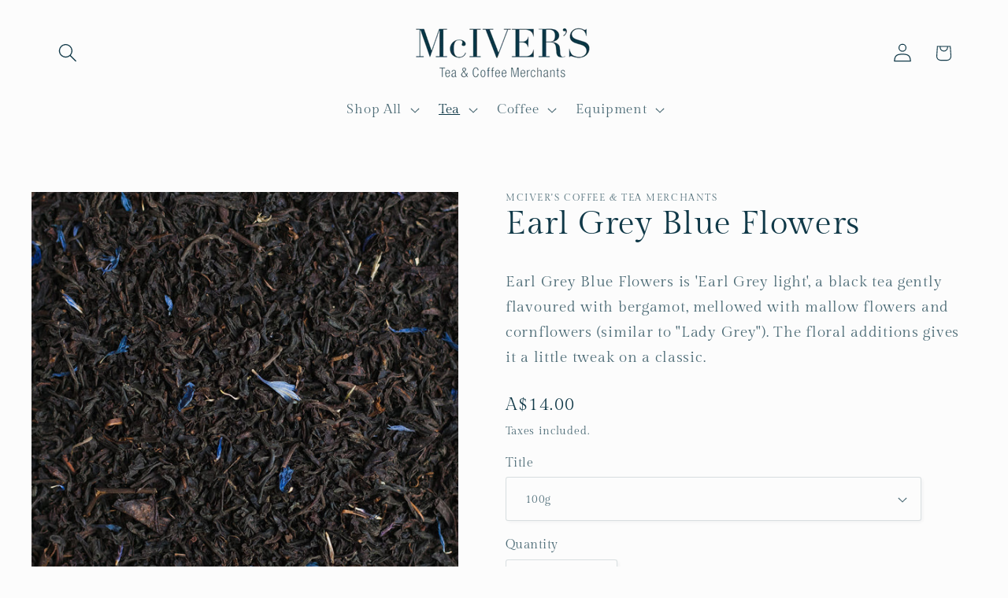

--- FILE ---
content_type: text/javascript; charset=utf-8
request_url: https://www.mcivers.melbourne/products/earlgreyblueflowers.js
body_size: 1176
content:
{"id":248443917,"title":"Earl Grey Blue Flowers","handle":"earlgreyblueflowers","description":"\u003cp\u003eEarl Grey Blue Flowers is 'Earl Grey light', a black tea gently flavoured with bergamot, mellowed with mallow flowers and cornflowers (similar to \"Lady Grey\"). The floral additions gives it a little tweak on a classic.\u003c\/p\u003e","published_at":"2014-02-25T11:15:00+11:00","created_at":"2014-02-25T12:15:14+11:00","vendor":"McIver's Coffee \u0026 Tea Merchants","type":"TEA","tags":["Flavoured Blend"],"price":1400,"price_min":1400,"price_max":11900,"available":true,"price_varies":true,"compare_at_price":null,"compare_at_price_min":0,"compare_at_price_max":0,"compare_at_price_varies":false,"variants":[{"id":32368175434,"title":"100g","option1":"100g","option2":null,"option3":null,"sku":"fbearlGreyBlue100gm","requires_shipping":true,"taxable":false,"featured_image":null,"available":true,"name":"Earl Grey Blue Flowers - 100g","public_title":"100g","options":["100g"],"price":1400,"weight":115,"compare_at_price":null,"inventory_quantity":-650,"inventory_management":null,"inventory_policy":"continue","barcode":"","requires_selling_plan":false,"selling_plan_allocations":[{"price_adjustments":[{"position":1,"price":1400}],"price":1400,"compare_at_price":1400,"per_delivery_price":1400,"selling_plan_id":2121728111,"selling_plan_group_id":"3bb410843d99c77740a298e2da7edeab967aca45"},{"price_adjustments":[{"position":1,"price":1400}],"price":1400,"compare_at_price":1400,"per_delivery_price":1400,"selling_plan_id":2121760879,"selling_plan_group_id":"3bb410843d99c77740a298e2da7edeab967aca45"}]},{"id":40637544005743,"title":"500g - 5% discount","option1":"500g - 5% discount","option2":null,"option3":null,"sku":"fbearlGreyblu500","requires_shipping":true,"taxable":false,"featured_image":null,"available":true,"name":"Earl Grey Blue Flowers - 500g - 5% discount","public_title":"500g - 5% discount","options":["500g - 5% discount"],"price":6650,"weight":525,"compare_at_price":null,"inventory_quantity":-76,"inventory_management":null,"inventory_policy":"deny","barcode":"","requires_selling_plan":false,"selling_plan_allocations":[{"price_adjustments":[{"position":1,"price":6650}],"price":6650,"compare_at_price":6650,"per_delivery_price":6650,"selling_plan_id":2121728111,"selling_plan_group_id":"3bb410843d99c77740a298e2da7edeab967aca45"},{"price_adjustments":[{"position":1,"price":6650}],"price":6650,"compare_at_price":6650,"per_delivery_price":6650,"selling_plan_id":2121760879,"selling_plan_group_id":"3bb410843d99c77740a298e2da7edeab967aca45"}]},{"id":32368175626,"title":"1kg - 15% discount","option1":"1kg - 15% discount","option2":null,"option3":null,"sku":"fbearlGreyblue1k","requires_shipping":true,"taxable":false,"featured_image":null,"available":true,"name":"Earl Grey Blue Flowers - 1kg - 15% discount","public_title":"1kg - 15% discount","options":["1kg - 15% discount"],"price":11900,"weight":1050,"compare_at_price":null,"inventory_quantity":-62,"inventory_management":null,"inventory_policy":"continue","barcode":"","requires_selling_plan":false,"selling_plan_allocations":[{"price_adjustments":[{"position":1,"price":11900}],"price":11900,"compare_at_price":11900,"per_delivery_price":11900,"selling_plan_id":2121728111,"selling_plan_group_id":"3bb410843d99c77740a298e2da7edeab967aca45"},{"price_adjustments":[{"position":1,"price":11900}],"price":11900,"compare_at_price":11900,"per_delivery_price":11900,"selling_plan_id":2121760879,"selling_plan_group_id":"3bb410843d99c77740a298e2da7edeab967aca45"}]}],"images":["\/\/cdn.shopify.com\/s\/files\/1\/0340\/5341\/products\/Earl-Grey-Blue-Flowers.jpg?v=1595483962","\/\/cdn.shopify.com\/s\/files\/1\/0340\/5341\/products\/EARL-GREY-BLUE.jpg?v=1537420187"],"featured_image":"\/\/cdn.shopify.com\/s\/files\/1\/0340\/5341\/products\/Earl-Grey-Blue-Flowers.jpg?v=1595483962","options":[{"name":"Title","position":1,"values":["100g","500g - 5% discount","1kg - 15% discount"]}],"url":"\/products\/earlgreyblueflowers","media":[{"alt":"earl-grey-blue-flowers-tea","id":2647261295,"position":1,"preview_image":{"aspect_ratio":1.0,"height":992,"width":992,"src":"https:\/\/cdn.shopify.com\/s\/files\/1\/0340\/5341\/products\/Earl-Grey-Blue-Flowers.jpg?v=1595483962"},"aspect_ratio":1.0,"height":992,"media_type":"image","src":"https:\/\/cdn.shopify.com\/s\/files\/1\/0340\/5341\/products\/Earl-Grey-Blue-Flowers.jpg?v=1595483962","width":992},{"alt":"earl-grey-blue-flowers-tea-mcivers","id":2647294063,"position":2,"preview_image":{"aspect_ratio":1.0,"height":1024,"width":1024,"src":"https:\/\/cdn.shopify.com\/s\/files\/1\/0340\/5341\/products\/EARL-GREY-BLUE.jpg?v=1537420187"},"aspect_ratio":1.0,"height":1024,"media_type":"image","src":"https:\/\/cdn.shopify.com\/s\/files\/1\/0340\/5341\/products\/EARL-GREY-BLUE.jpg?v=1537420187","width":1024}],"requires_selling_plan":false,"selling_plan_groups":[{"id":"3bb410843d99c77740a298e2da7edeab967aca45","name":"Subscription","options":[{"name":"Deliver every:","position":1,"values":["14 days","30 days"]}],"selling_plans":[{"id":2121728111,"name":"Fortnightly Subscription","description":"","options":[{"name":"Deliver every:","position":1,"value":"14 days"}],"recurring_deliveries":true,"price_adjustments":[{"order_count":null,"position":1,"value_type":"percentage","value":0}]},{"id":2121760879,"name":"Monthly Subscription","description":"","options":[{"name":"Deliver every:","position":1,"value":"30 days"}],"recurring_deliveries":true,"price_adjustments":[{"order_count":null,"position":1,"value_type":"percentage","value":0}]}],"app_id":"Seal Subscriptions"}]}

--- FILE ---
content_type: application/x-javascript
request_url: https://app.sealsubscriptions.com/shopify/public/status/shop/mcivers-tea-coffee-merchants.myshopify.com.js?1769391606
body_size: -370
content:
var sealsubscriptions_settings_updated='1768278459';

--- FILE ---
content_type: application/x-javascript
request_url: https://app.sealsubscriptions.com/shopify/public/status/shop/mcivers-tea-coffee-merchants.myshopify.com.js?1769391602
body_size: -154
content:
var sealsubscriptions_settings_updated='1768278459';

--- FILE ---
content_type: application/javascript
request_url: https://cdn-app.sealsubscriptions.com/shopify/public/js/seal-ac-module.js?v4&shop=mcivers-tea-coffee-merchants.myshopify.com&1768278459
body_size: 54855
content:


// Seal auto-charge app
var SealAC = (function(
	$,
	$_,
	GlobalUtility,
	GlobalTranslator,
	GlobalView,
	GlobalFormSelectors,
	GlobalRequirements,
	SealGlobal,
	ClientSpecifics,
	autoInjectWidgets,
	canShowWidgets,
	settings
) {
	
	var sellingPlanGroups 		= [{"options":[{"name":"Deliver every:"}],"name":"Subscription","selling_plans":[{"id":"2121728111","name":"Fortnightly Subscription","options":[{"value":"14 days"}],"price_adjustments":[],"prePaidMultiplier":1,"description":""},{"id":"2121760879","name":"Monthly Subscription","options":[{"value":"30 days"}],"price_adjustments":[],"prePaidMultiplier":1,"description":""}],"product_variants":[{"product_id":"211456721","variant_id":"32368253834","handle":"australian-black-mountain","subscription_only":0},{"product_id":"211456721","variant_id":"32368253898","handle":"australian-black-mountain","subscription_only":0},{"product_id":"211456721","variant_id":"32368253962","handle":"australian-black-mountain","subscription_only":0},{"product_id":"211456721","variant_id":"32368254026","handle":"australian-black-mountain","subscription_only":0},{"product_id":"211456721","variant_id":"32368254090","handle":"australian-black-mountain","subscription_only":0},{"product_id":"211456721","variant_id":"32368254154","handle":"australian-black-mountain","subscription_only":0},{"product_id":"211456721","variant_id":"32368254218","handle":"australian-black-mountain","subscription_only":0},{"product_id":"211456721","variant_id":"32368254282","handle":"australian-black-mountain","subscription_only":0},{"product_id":"211456721","variant_id":"32368254410","handle":"australian-black-mountain","subscription_only":0},{"product_id":"211456721","variant_id":"32368255306","handle":"australian-black-mountain","subscription_only":0},{"product_id":"211456721","variant_id":"32368255370","handle":"australian-black-mountain","subscription_only":0},{"product_id":"211456721","variant_id":"32368255434","handle":"australian-black-mountain","subscription_only":0},{"product_id":"211456721","variant_id":"32368255498","handle":"australian-black-mountain","subscription_only":0},{"product_id":"211456721","variant_id":"32368255562","handle":"australian-black-mountain","subscription_only":0},{"product_id":"211456721","variant_id":"32368255626","handle":"australian-black-mountain","subscription_only":0},{"product_id":"211456721","variant_id":"32368255690","handle":"australian-black-mountain","subscription_only":0},{"product_id":"211456721","variant_id":"32368255754","handle":"australian-black-mountain","subscription_only":0},{"product_id":"211456721","variant_id":"32368255882","handle":"australian-black-mountain","subscription_only":0},{"product_id":"211456721","variant_id":"32368255946","handle":"australian-black-mountain","subscription_only":0},{"product_id":"211456721","variant_id":"32368256074","handle":"australian-black-mountain","subscription_only":0},{"product_id":"211456721","variant_id":"32368256138","handle":"australian-black-mountain","subscription_only":0},{"product_id":"211456721","variant_id":"32368256202","handle":"australian-black-mountain","subscription_only":0},{"product_id":"211456721","variant_id":"32368256266","handle":"australian-black-mountain","subscription_only":0},{"product_id":"211456721","variant_id":"32368256330","handle":"australian-black-mountain","subscription_only":0},{"product_id":"211456721","variant_id":"32368256394","handle":"australian-black-mountain","subscription_only":0},{"product_id":"211456721","variant_id":"32368256458","handle":"australian-black-mountain","subscription_only":0},{"product_id":"211456721","variant_id":"32368256586","handle":"australian-black-mountain","subscription_only":0},{"product_id":"211456721","variant_id":"31304737357935","handle":"australian-black-mountain","subscription_only":0},{"product_id":"211456721","variant_id":"31304737390703","handle":"australian-black-mountain","subscription_only":0},{"product_id":"211456721","variant_id":"31304737423471","handle":"australian-black-mountain","subscription_only":0},{"product_id":"211456721","variant_id":"31306006626415","handle":"australian-black-mountain","subscription_only":0},{"product_id":"211456721","variant_id":"31306006659183","handle":"australian-black-mountain","subscription_only":0},{"product_id":"211456721","variant_id":"31306006724719","handle":"australian-black-mountain","subscription_only":0},{"product_id":"211465237","variant_id":"32368250250","handle":"australian-gold","subscription_only":0},{"product_id":"211465237","variant_id":"32368250314","handle":"australian-gold","subscription_only":0},{"product_id":"211465237","variant_id":"32368250378","handle":"australian-gold","subscription_only":0},{"product_id":"211465237","variant_id":"32368250442","handle":"australian-gold","subscription_only":0},{"product_id":"211465237","variant_id":"32368250506","handle":"australian-gold","subscription_only":0},{"product_id":"211465237","variant_id":"32368250570","handle":"australian-gold","subscription_only":0},{"product_id":"211465237","variant_id":"32368250634","handle":"australian-gold","subscription_only":0},{"product_id":"211465237","variant_id":"32368250698","handle":"australian-gold","subscription_only":0},{"product_id":"211465237","variant_id":"20336603168879","handle":"australian-gold","subscription_only":0},{"product_id":"211465237","variant_id":"32368250826","handle":"australian-gold","subscription_only":0},{"product_id":"211465237","variant_id":"32368251594","handle":"australian-gold","subscription_only":0},{"product_id":"211465237","variant_id":"32368251658","handle":"australian-gold","subscription_only":0},{"product_id":"211465237","variant_id":"32368251722","handle":"australian-gold","subscription_only":0},{"product_id":"211465237","variant_id":"32368251786","handle":"australian-gold","subscription_only":0},{"product_id":"211465237","variant_id":"32368251850","handle":"australian-gold","subscription_only":0},{"product_id":"211465237","variant_id":"32368251914","handle":"australian-gold","subscription_only":0},{"product_id":"211465237","variant_id":"32368251978","handle":"australian-gold","subscription_only":0},{"product_id":"211465237","variant_id":"32368252042","handle":"australian-gold","subscription_only":0},{"product_id":"211465237","variant_id":"20336603234415","handle":"australian-gold","subscription_only":0},{"product_id":"211465237","variant_id":"32368252170","handle":"australian-gold","subscription_only":0},{"product_id":"211465237","variant_id":"32368252234","handle":"australian-gold","subscription_only":0},{"product_id":"211465237","variant_id":"32368252298","handle":"australian-gold","subscription_only":0},{"product_id":"211465237","variant_id":"32368252362","handle":"australian-gold","subscription_only":0},{"product_id":"211465237","variant_id":"32368252426","handle":"australian-gold","subscription_only":0},{"product_id":"211465237","variant_id":"32368252490","handle":"australian-gold","subscription_only":0},{"product_id":"211465237","variant_id":"32368252618","handle":"australian-gold","subscription_only":0},{"product_id":"211465237","variant_id":"32368252682","handle":"australian-gold","subscription_only":0},{"product_id":"211465237","variant_id":"32368252810","handle":"australian-gold","subscription_only":0},{"product_id":"211465237","variant_id":"20336603267183","handle":"australian-gold","subscription_only":0},{"product_id":"211465237","variant_id":"32368252938","handle":"australian-gold","subscription_only":0},{"product_id":"211465237","variant_id":"31306003021935","handle":"australian-gold","subscription_only":0},{"product_id":"211465237","variant_id":"31306003087471","handle":"australian-gold","subscription_only":0},{"product_id":"211465237","variant_id":"31306003120239","handle":"australian-gold","subscription_only":0},{"product_id":"211472081","variant_id":"32368246538","handle":"brazil-moka","subscription_only":0},{"product_id":"211472081","variant_id":"32368246602","handle":"brazil-moka","subscription_only":0},{"product_id":"211472081","variant_id":"32368246666","handle":"brazil-moka","subscription_only":0},{"product_id":"211472081","variant_id":"32368246730","handle":"brazil-moka","subscription_only":0},{"product_id":"211472081","variant_id":"32368246794","handle":"brazil-moka","subscription_only":0},{"product_id":"211472081","variant_id":"32368246858","handle":"brazil-moka","subscription_only":0},{"product_id":"211472081","variant_id":"32368246986","handle":"brazil-moka","subscription_only":0},{"product_id":"211472081","variant_id":"32368247050","handle":"brazil-moka","subscription_only":0},{"product_id":"211472081","variant_id":"32368247178","handle":"brazil-moka","subscription_only":0},{"product_id":"211472081","variant_id":"32368247946","handle":"brazil-moka","subscription_only":0},{"product_id":"211472081","variant_id":"32368248010","handle":"brazil-moka","subscription_only":0},{"product_id":"211472081","variant_id":"32368248074","handle":"brazil-moka","subscription_only":0},{"product_id":"211472081","variant_id":"32368248138","handle":"brazil-moka","subscription_only":0},{"product_id":"211472081","variant_id":"32368248202","handle":"brazil-moka","subscription_only":0},{"product_id":"211472081","variant_id":"32368248266","handle":"brazil-moka","subscription_only":0},{"product_id":"211472081","variant_id":"32368248330","handle":"brazil-moka","subscription_only":0},{"product_id":"211472081","variant_id":"32368248394","handle":"brazil-moka","subscription_only":0},{"product_id":"211472081","variant_id":"32368248522","handle":"brazil-moka","subscription_only":0},{"product_id":"211472081","variant_id":"32368248650","handle":"brazil-moka","subscription_only":0},{"product_id":"211472081","variant_id":"32368248714","handle":"brazil-moka","subscription_only":0},{"product_id":"211472081","variant_id":"32368248778","handle":"brazil-moka","subscription_only":0},{"product_id":"211472081","variant_id":"32368248842","handle":"brazil-moka","subscription_only":0},{"product_id":"211472081","variant_id":"32368248906","handle":"brazil-moka","subscription_only":0},{"product_id":"211472081","variant_id":"32368248970","handle":"brazil-moka","subscription_only":0},{"product_id":"211472081","variant_id":"32368249034","handle":"brazil-moka","subscription_only":0},{"product_id":"211472081","variant_id":"32368249098","handle":"brazil-moka","subscription_only":0},{"product_id":"211472081","variant_id":"32368249226","handle":"brazil-moka","subscription_only":0},{"product_id":"211472081","variant_id":"31306023370863","handle":"brazil-moka","subscription_only":0},{"product_id":"211472081","variant_id":"31306023403631","handle":"brazil-moka","subscription_only":0},{"product_id":"211472081","variant_id":"31306023436399","handle":"brazil-moka","subscription_only":0},{"product_id":"211472081","variant_id":"31306089955439","handle":"brazil-moka","subscription_only":0},{"product_id":"211472081","variant_id":"31306089988207","handle":"brazil-moka","subscription_only":0},{"product_id":"211472081","variant_id":"31306090020975","handle":"brazil-moka","subscription_only":0},{"product_id":"215813561","variant_id":false,"handle":"ethiopian-harrar","subscription_only":0},{"product_id":"215819653","variant_id":"32368227850","handle":"goroka-cafe-roast","subscription_only":0},{"product_id":"215819653","variant_id":"32368227914","handle":"goroka-cafe-roast","subscription_only":0},{"product_id":"215819653","variant_id":"32368227978","handle":"goroka-cafe-roast","subscription_only":0},{"product_id":"215819653","variant_id":"32368228042","handle":"goroka-cafe-roast","subscription_only":0},{"product_id":"215819653","variant_id":"32368228106","handle":"goroka-cafe-roast","subscription_only":0},{"product_id":"215819653","variant_id":"32368228170","handle":"goroka-cafe-roast","subscription_only":0},{"product_id":"215819653","variant_id":"32368228234","handle":"goroka-cafe-roast","subscription_only":0},{"product_id":"215819653","variant_id":"32368228362","handle":"goroka-cafe-roast","subscription_only":0},{"product_id":"215819653","variant_id":"20336604971119","handle":"goroka-cafe-roast","subscription_only":0},{"product_id":"215819653","variant_id":"32368228490","handle":"goroka-cafe-roast","subscription_only":0},{"product_id":"215819653","variant_id":"32368229194","handle":"goroka-cafe-roast","subscription_only":0},{"product_id":"215819653","variant_id":"32368229322","handle":"goroka-cafe-roast","subscription_only":0},{"product_id":"215819653","variant_id":"32368229386","handle":"goroka-cafe-roast","subscription_only":0},{"product_id":"215819653","variant_id":"32368229450","handle":"goroka-cafe-roast","subscription_only":0},{"product_id":"215819653","variant_id":"32368229514","handle":"goroka-cafe-roast","subscription_only":0},{"product_id":"215819653","variant_id":"32368229578","handle":"goroka-cafe-roast","subscription_only":0},{"product_id":"215819653","variant_id":"32368229642","handle":"goroka-cafe-roast","subscription_only":0},{"product_id":"215819653","variant_id":"32368229706","handle":"goroka-cafe-roast","subscription_only":0},{"product_id":"215819653","variant_id":"20336605036655","handle":"goroka-cafe-roast","subscription_only":0},{"product_id":"215819653","variant_id":"32368229834","handle":"goroka-cafe-roast","subscription_only":0},{"product_id":"215819653","variant_id":"32368229898","handle":"goroka-cafe-roast","subscription_only":0},{"product_id":"215819653","variant_id":"32368229962","handle":"goroka-cafe-roast","subscription_only":0},{"product_id":"215819653","variant_id":"32368230090","handle":"goroka-cafe-roast","subscription_only":0},{"product_id":"215819653","variant_id":"32368230218","handle":"goroka-cafe-roast","subscription_only":0},{"product_id":"215819653","variant_id":"32368230282","handle":"goroka-cafe-roast","subscription_only":0},{"product_id":"215819653","variant_id":"32368230346","handle":"goroka-cafe-roast","subscription_only":0},{"product_id":"215819653","variant_id":"32368230410","handle":"goroka-cafe-roast","subscription_only":0},{"product_id":"215819653","variant_id":"32368230474","handle":"goroka-cafe-roast","subscription_only":0},{"product_id":"215819653","variant_id":"20336605069423","handle":"goroka-cafe-roast","subscription_only":0},{"product_id":"215819653","variant_id":"32368230666","handle":"goroka-cafe-roast","subscription_only":0},{"product_id":"215819653","variant_id":"31317413888111","handle":"goroka-cafe-roast","subscription_only":0},{"product_id":"215819653","variant_id":"31317415231599","handle":"goroka-cafe-roast","subscription_only":0},{"product_id":"215819653","variant_id":"31317415264367","handle":"goroka-cafe-roast","subscription_only":0},{"product_id":"215821509","variant_id":"32368224458","handle":"goroka-espresso","subscription_only":0},{"product_id":"215821509","variant_id":"32368224522","handle":"goroka-espresso","subscription_only":0},{"product_id":"215821509","variant_id":"32368224586","handle":"goroka-espresso","subscription_only":0},{"product_id":"215821509","variant_id":"32368224650","handle":"goroka-espresso","subscription_only":0},{"product_id":"215821509","variant_id":"32368224714","handle":"goroka-espresso","subscription_only":0},{"product_id":"215821509","variant_id":"32368224778","handle":"goroka-espresso","subscription_only":0},{"product_id":"215821509","variant_id":"32368224842","handle":"goroka-espresso","subscription_only":0},{"product_id":"215821509","variant_id":"32368224906","handle":"goroka-espresso","subscription_only":0},{"product_id":"215821509","variant_id":"20336605495407","handle":"goroka-espresso","subscription_only":0},{"product_id":"215821509","variant_id":"32368225034","handle":"goroka-espresso","subscription_only":0},{"product_id":"215821509","variant_id":"32368225738","handle":"goroka-espresso","subscription_only":0},{"product_id":"215821509","variant_id":"32368225802","handle":"goroka-espresso","subscription_only":0},{"product_id":"215821509","variant_id":"32368225866","handle":"goroka-espresso","subscription_only":0},{"product_id":"215821509","variant_id":"32368225930","handle":"goroka-espresso","subscription_only":0},{"product_id":"215821509","variant_id":"32368225994","handle":"goroka-espresso","subscription_only":0},{"product_id":"215821509","variant_id":"32368226058","handle":"goroka-espresso","subscription_only":0},{"product_id":"215821509","variant_id":"32368226186","handle":"goroka-espresso","subscription_only":0},{"product_id":"215821509","variant_id":"32368226250","handle":"goroka-espresso","subscription_only":0},{"product_id":"215821509","variant_id":"20336605560943","handle":"goroka-espresso","subscription_only":0},{"product_id":"215821509","variant_id":"32368226378","handle":"goroka-espresso","subscription_only":0},{"product_id":"215821509","variant_id":"32368226442","handle":"goroka-espresso","subscription_only":0},{"product_id":"215821509","variant_id":"32368226506","handle":"goroka-espresso","subscription_only":0},{"product_id":"215821509","variant_id":"32368226570","handle":"goroka-espresso","subscription_only":0},{"product_id":"215821509","variant_id":"32368226634","handle":"goroka-espresso","subscription_only":0},{"product_id":"215821509","variant_id":"32368226698","handle":"goroka-espresso","subscription_only":0},{"product_id":"215821509","variant_id":"32368226762","handle":"goroka-espresso","subscription_only":0},{"product_id":"215821509","variant_id":"32368226826","handle":"goroka-espresso","subscription_only":0},{"product_id":"215821509","variant_id":"32368226890","handle":"goroka-espresso","subscription_only":0},{"product_id":"215821509","variant_id":"20336605593711","handle":"goroka-espresso","subscription_only":0},{"product_id":"215821509","variant_id":"32368227018","handle":"goroka-espresso","subscription_only":0},{"product_id":"215821509","variant_id":"31317415166063","handle":"goroka-espresso","subscription_only":0},{"product_id":"215821509","variant_id":"31317415362671","handle":"goroka-espresso","subscription_only":0},{"product_id":"215821509","variant_id":"31317415395439","handle":"goroka-espresso","subscription_only":0},{"product_id":"215822161","variant_id":"32368221002","handle":"italian-espresso","subscription_only":0},{"product_id":"215822161","variant_id":"32368221066","handle":"italian-espresso","subscription_only":0},{"product_id":"215822161","variant_id":"32368221130","handle":"italian-espresso","subscription_only":0},{"product_id":"215822161","variant_id":"32368221194","handle":"italian-espresso","subscription_only":0},{"product_id":"215822161","variant_id":"32368221258","handle":"italian-espresso","subscription_only":0},{"product_id":"215822161","variant_id":"32368221322","handle":"italian-espresso","subscription_only":0},{"product_id":"215822161","variant_id":"32368221386","handle":"italian-espresso","subscription_only":0},{"product_id":"215822161","variant_id":"32368221450","handle":"italian-espresso","subscription_only":0},{"product_id":"215822161","variant_id":"20336605855855","handle":"italian-espresso","subscription_only":0},{"product_id":"215822161","variant_id":"32368221578","handle":"italian-espresso","subscription_only":0},{"product_id":"215822161","variant_id":"32368222346","handle":"italian-espresso","subscription_only":0},{"product_id":"215822161","variant_id":"32368222410","handle":"italian-espresso","subscription_only":0},{"product_id":"215822161","variant_id":"32368222474","handle":"italian-espresso","subscription_only":0},{"product_id":"215822161","variant_id":"32368222538","handle":"italian-espresso","subscription_only":0},{"product_id":"215822161","variant_id":"32368222602","handle":"italian-espresso","subscription_only":0},{"product_id":"215822161","variant_id":"32368222666","handle":"italian-espresso","subscription_only":0},{"product_id":"215822161","variant_id":"32368222730","handle":"italian-espresso","subscription_only":0},{"product_id":"215822161","variant_id":"32368222794","handle":"italian-espresso","subscription_only":0},{"product_id":"215822161","variant_id":"20336605921391","handle":"italian-espresso","subscription_only":0},{"product_id":"215822161","variant_id":"32368222922","handle":"italian-espresso","subscription_only":0},{"product_id":"215822161","variant_id":"32368223050","handle":"italian-espresso","subscription_only":0},{"product_id":"215822161","variant_id":"32368223114","handle":"italian-espresso","subscription_only":0},{"product_id":"215822161","variant_id":"32368223178","handle":"italian-espresso","subscription_only":0},{"product_id":"215822161","variant_id":"32368223242","handle":"italian-espresso","subscription_only":0},{"product_id":"215822161","variant_id":"32368223306","handle":"italian-espresso","subscription_only":0},{"product_id":"215822161","variant_id":"32368223370","handle":"italian-espresso","subscription_only":0},{"product_id":"215822161","variant_id":"32368223434","handle":"italian-espresso","subscription_only":0},{"product_id":"215822161","variant_id":"32368223498","handle":"italian-espresso","subscription_only":0},{"product_id":"215822161","variant_id":"20336605954159","handle":"italian-espresso","subscription_only":0},{"product_id":"215822161","variant_id":"32368223690","handle":"italian-espresso","subscription_only":0},{"product_id":"215822161","variant_id":"31317426077807","handle":"italian-espresso","subscription_only":0},{"product_id":"215822161","variant_id":"31317426110575","handle":"italian-espresso","subscription_only":0},{"product_id":"215822161","variant_id":"31317426143343","handle":"italian-espresso","subscription_only":0},{"product_id":"215928605","variant_id":"32368207754","handle":"mexican-organic","subscription_only":0},{"product_id":"215928605","variant_id":"32368207818","handle":"mexican-organic","subscription_only":0},{"product_id":"215928605","variant_id":"32368207882","handle":"mexican-organic","subscription_only":0},{"product_id":"215928605","variant_id":"32368207946","handle":"mexican-organic","subscription_only":0},{"product_id":"215928605","variant_id":"32368208010","handle":"mexican-organic","subscription_only":0},{"product_id":"215928605","variant_id":"32368208074","handle":"mexican-organic","subscription_only":0},{"product_id":"215928605","variant_id":"32368208138","handle":"mexican-organic","subscription_only":0},{"product_id":"215928605","variant_id":"32368208202","handle":"mexican-organic","subscription_only":0},{"product_id":"215928605","variant_id":"20336606249071","handle":"mexican-organic","subscription_only":0},{"product_id":"215928605","variant_id":"32368208330","handle":"mexican-organic","subscription_only":0},{"product_id":"215928605","variant_id":"32368209034","handle":"mexican-organic","subscription_only":0},{"product_id":"215928605","variant_id":"32368209098","handle":"mexican-organic","subscription_only":0},{"product_id":"215928605","variant_id":"32368209162","handle":"mexican-organic","subscription_only":0},{"product_id":"215928605","variant_id":"32368209226","handle":"mexican-organic","subscription_only":0},{"product_id":"215928605","variant_id":"32368209290","handle":"mexican-organic","subscription_only":0},{"product_id":"215928605","variant_id":"32368209354","handle":"mexican-organic","subscription_only":0},{"product_id":"215928605","variant_id":"32368209418","handle":"mexican-organic","subscription_only":0},{"product_id":"215928605","variant_id":"32368209482","handle":"mexican-organic","subscription_only":0},{"product_id":"215928605","variant_id":"20336606314607","handle":"mexican-organic","subscription_only":0},{"product_id":"215928605","variant_id":"32368209610","handle":"mexican-organic","subscription_only":0},{"product_id":"215928605","variant_id":"32368209674","handle":"mexican-organic","subscription_only":0},{"product_id":"215928605","variant_id":"32368209738","handle":"mexican-organic","subscription_only":0},{"product_id":"215928605","variant_id":"32368209802","handle":"mexican-organic","subscription_only":0},{"product_id":"215928605","variant_id":"32368209866","handle":"mexican-organic","subscription_only":0},{"product_id":"215928605","variant_id":"32368209930","handle":"mexican-organic","subscription_only":0},{"product_id":"215928605","variant_id":"32368209994","handle":"mexican-organic","subscription_only":0},{"product_id":"215928605","variant_id":"32368210058","handle":"mexican-organic","subscription_only":0},{"product_id":"215928605","variant_id":"32368210122","handle":"mexican-organic","subscription_only":0},{"product_id":"215928605","variant_id":"20336606347375","handle":"mexican-organic","subscription_only":0},{"product_id":"215928605","variant_id":"32368210250","handle":"mexican-organic","subscription_only":0},{"product_id":"215928605","variant_id":"31317441708143","handle":"mexican-organic","subscription_only":0},{"product_id":"215928605","variant_id":"31317441740911","handle":"mexican-organic","subscription_only":0},{"product_id":"215928605","variant_id":"31317441806447","handle":"mexican-organic","subscription_only":0},{"product_id":"216279477","variant_id":"32368193610","handle":"panama-gran-del-val","subscription_only":0},{"product_id":"216279477","variant_id":"32368193674","handle":"panama-gran-del-val","subscription_only":0},{"product_id":"216279477","variant_id":"32368193738","handle":"panama-gran-del-val","subscription_only":0},{"product_id":"216279477","variant_id":"32368193802","handle":"panama-gran-del-val","subscription_only":0},{"product_id":"216279477","variant_id":"32368193866","handle":"panama-gran-del-val","subscription_only":0},{"product_id":"216279477","variant_id":"32368193930","handle":"panama-gran-del-val","subscription_only":0},{"product_id":"216279477","variant_id":"32368193994","handle":"panama-gran-del-val","subscription_only":0},{"product_id":"216279477","variant_id":"32368194058","handle":"panama-gran-del-val","subscription_only":0},{"product_id":"216279477","variant_id":"20336607133807","handle":"panama-gran-del-val","subscription_only":0},{"product_id":"216279477","variant_id":"32368194186","handle":"panama-gran-del-val","subscription_only":0},{"product_id":"216279477","variant_id":"32368194890","handle":"panama-gran-del-val","subscription_only":0},{"product_id":"216279477","variant_id":"32368194954","handle":"panama-gran-del-val","subscription_only":0},{"product_id":"216279477","variant_id":"32368195018","handle":"panama-gran-del-val","subscription_only":0},{"product_id":"216279477","variant_id":"32368195082","handle":"panama-gran-del-val","subscription_only":0},{"product_id":"216279477","variant_id":"32368195146","handle":"panama-gran-del-val","subscription_only":0},{"product_id":"216279477","variant_id":"32368195210","handle":"panama-gran-del-val","subscription_only":0},{"product_id":"216279477","variant_id":"32368195274","handle":"panama-gran-del-val","subscription_only":0},{"product_id":"216279477","variant_id":"32368195338","handle":"panama-gran-del-val","subscription_only":0},{"product_id":"216279477","variant_id":"20336607199343","handle":"panama-gran-del-val","subscription_only":0},{"product_id":"216279477","variant_id":"32368195466","handle":"panama-gran-del-val","subscription_only":0},{"product_id":"216279477","variant_id":"32368195530","handle":"panama-gran-del-val","subscription_only":0},{"product_id":"216279477","variant_id":"32368195594","handle":"panama-gran-del-val","subscription_only":0},{"product_id":"216279477","variant_id":"32368195658","handle":"panama-gran-del-val","subscription_only":0},{"product_id":"216279477","variant_id":"32368195722","handle":"panama-gran-del-val","subscription_only":0},{"product_id":"216279477","variant_id":"32368195786","handle":"panama-gran-del-val","subscription_only":0},{"product_id":"216279477","variant_id":"32368195850","handle":"panama-gran-del-val","subscription_only":0},{"product_id":"216279477","variant_id":"32368195914","handle":"panama-gran-del-val","subscription_only":0},{"product_id":"216279477","variant_id":"32368195978","handle":"panama-gran-del-val","subscription_only":0},{"product_id":"216279477","variant_id":"20336607232111","handle":"panama-gran-del-val","subscription_only":0},{"product_id":"216279477","variant_id":"32368196106","handle":"panama-gran-del-val","subscription_only":0},{"product_id":"216279477","variant_id":"31317454422127","handle":"panama-gran-del-val","subscription_only":0},{"product_id":"216279477","variant_id":"31317454454895","handle":"panama-gran-del-val","subscription_only":0},{"product_id":"216279477","variant_id":"31317454520431","handle":"panama-gran-del-val","subscription_only":0},{"product_id":"221552945","variant_id":"32368184202","handle":"32368186570","subscription_only":0},{"product_id":"221552945","variant_id":"32368184394","handle":"32368186570","subscription_only":0},{"product_id":"221552945","variant_id":"32368184522","handle":"32368186570","subscription_only":0},{"product_id":"221552945","variant_id":"32368184586","handle":"32368186570","subscription_only":0},{"product_id":"221552945","variant_id":"32368184650","handle":"32368186570","subscription_only":0},{"product_id":"221552945","variant_id":"32368184714","handle":"32368186570","subscription_only":0},{"product_id":"221552945","variant_id":"20336607494255","handle":"32368186570","subscription_only":0},{"product_id":"221552945","variant_id":"32368184842","handle":"32368186570","subscription_only":0},{"product_id":"221552945","variant_id":"32368185546","handle":"32368186570","subscription_only":0},{"product_id":"221552945","variant_id":"32368185738","handle":"32368186570","subscription_only":0},{"product_id":"221552945","variant_id":"32368185802","handle":"32368186570","subscription_only":0},{"product_id":"221552945","variant_id":"32368185866","handle":"32368186570","subscription_only":0},{"product_id":"221552945","variant_id":"32368185994","handle":"32368186570","subscription_only":0},{"product_id":"221552945","variant_id":"32368186122","handle":"32368186570","subscription_only":0},{"product_id":"221552945","variant_id":"20336607559791","handle":"32368186570","subscription_only":0},{"product_id":"221552945","variant_id":"32368186442","handle":"32368186570","subscription_only":0},{"product_id":"221552945","variant_id":"32368186570","handle":"32368186570","subscription_only":0},{"product_id":"221552945","variant_id":"32368186890","handle":"32368186570","subscription_only":0},{"product_id":"221552945","variant_id":"32368186954","handle":"32368186570","subscription_only":0},{"product_id":"221552945","variant_id":"32368187082","handle":"32368186570","subscription_only":0},{"product_id":"221552945","variant_id":"32368187146","handle":"32368186570","subscription_only":0},{"product_id":"221552945","variant_id":"32368187210","handle":"32368186570","subscription_only":0},{"product_id":"221552945","variant_id":"20336607592559","handle":"32368186570","subscription_only":0},{"product_id":"221552945","variant_id":"32368187338","handle":"32368186570","subscription_only":0},{"product_id":"221552945","variant_id":"31317476769903","handle":"32368186570","subscription_only":0},{"product_id":"221552945","variant_id":"31317476802671","handle":"32368186570","subscription_only":0},{"product_id":"221552945","variant_id":"31317476835439","handle":"32368186570","subscription_only":0},{"product_id":"221552945","variant_id":"40758542532719","handle":"32368186570","subscription_only":0},{"product_id":"221552945","variant_id":"40758542565487","handle":"32368186570","subscription_only":0},{"product_id":"221552945","variant_id":"40758542631023","handle":"32368186570","subscription_only":0},{"product_id":"221552945","variant_id":"40758542696559","handle":"32368186570","subscription_only":0},{"product_id":"221552945","variant_id":"40758542729327","handle":"32368186570","subscription_only":0},{"product_id":"221552945","variant_id":"40758542762095","handle":"32368186570","subscription_only":0},{"product_id":"221566021","variant_id":false,"handle":"brazil-peaberry","subscription_only":0},{"product_id":"248443537","variant_id":false,"handle":"itsabolshiebrew","subscription_only":0},{"product_id":"248443561","variant_id":false,"handle":"itsapieceofcake","subscription_only":0},{"product_id":"248443621","variant_id":false,"handle":"assamdejooestate","subscription_only":0},{"product_id":"248443641","variant_id":false,"handle":"australiansencha","subscription_only":0},{"product_id":"248443685","variant_id":false,"handle":"bushfirelemonmyrtle","subscription_only":0},{"product_id":"248443705","variant_id":false,"handle":"catessleepytime","subscription_only":0},{"product_id":"248443717","variant_id":false,"handle":"ceylonbrokenorangepekoe","subscription_only":0},{"product_id":"248443745","variant_id":false,"handle":"ceylonorangepekoe","subscription_only":0},{"product_id":"248443809","variant_id":false,"handle":"daintree","subscription_only":0},{"product_id":"248443849","variant_id":false,"handle":"darjeeling","subscription_only":0},{"product_id":"248443893","variant_id":false,"handle":"earlgrey","subscription_only":0},{"product_id":"248443917","variant_id":false,"handle":"earlgreyblueflowers","subscription_only":0},{"product_id":"248443957","variant_id":false,"handle":"englishbreakfast","subscription_only":0},{"product_id":"248444013","variant_id":false,"handle":"frenchearlgrey","subscription_only":0},{"product_id":"248444081","variant_id":false,"handle":"irishbreakfast","subscription_only":0},{"product_id":"248444141","variant_id":false,"handle":"lapsangsouchong","subscription_only":0},{"product_id":"248444237","variant_id":false,"handle":"minerstea","subscription_only":0},{"product_id":"248444253","variant_id":false,"handle":"mumassam","subscription_only":0},{"product_id":"248444317","variant_id":false,"handle":"organicchamomile","subscription_only":0},{"product_id":"248444433","variant_id":false,"handle":"organiclavendar","subscription_only":0},{"product_id":"248444481","variant_id":false,"handle":"organicpeppermint","subscription_only":0},{"product_id":"248444549","variant_id":false,"handle":"organicrooibosvanilla","subscription_only":0},{"product_id":"248444597","variant_id":false,"handle":"organicsnakeinthegrass","subscription_only":0},{"product_id":"248444625","variant_id":false,"handle":"princeofwales","subscription_only":0},{"product_id":"248444693","variant_id":false,"handle":"queenmary","subscription_only":0},{"product_id":"248444721","variant_id":false,"handle":"rainforestlemonmyrtle","subscription_only":0},{"product_id":"248444805","variant_id":false,"handle":"rosiegrey","subscription_only":0},{"product_id":"248444829","variant_id":false,"handle":"russiancaravan","subscription_only":0},{"product_id":"248444881","variant_id":false,"handle":"tramtracker","subscription_only":0},{"product_id":"248444929","variant_id":false,"handle":"vanillatea","subscription_only":0},{"product_id":"248444961","variant_id":false,"handle":"vicmarketmornings","subscription_only":0},{"product_id":"248444981","variant_id":false,"handle":"whiteteapaimutan","subscription_only":0},{"product_id":"248444997","variant_id":false,"handle":"yunnan","subscription_only":0},{"product_id":"255343505","variant_id":"32368157450","handle":"decaf-mexican","subscription_only":0},{"product_id":"255343505","variant_id":"32368157514","handle":"decaf-mexican","subscription_only":0},{"product_id":"255343505","variant_id":"32368157578","handle":"decaf-mexican","subscription_only":0},{"product_id":"255343505","variant_id":"32368157642","handle":"decaf-mexican","subscription_only":0},{"product_id":"255343505","variant_id":"32368157706","handle":"decaf-mexican","subscription_only":0},{"product_id":"255343505","variant_id":"32368157770","handle":"decaf-mexican","subscription_only":0},{"product_id":"255343505","variant_id":"32368157834","handle":"decaf-mexican","subscription_only":0},{"product_id":"255343505","variant_id":"32368157898","handle":"decaf-mexican","subscription_only":0},{"product_id":"255343505","variant_id":"20336608215151","handle":"decaf-mexican","subscription_only":0},{"product_id":"255343505","variant_id":"32368158026","handle":"decaf-mexican","subscription_only":0},{"product_id":"255343505","variant_id":"32368158730","handle":"decaf-mexican","subscription_only":0},{"product_id":"255343505","variant_id":"32368158794","handle":"decaf-mexican","subscription_only":0},{"product_id":"255343505","variant_id":"32368158858","handle":"decaf-mexican","subscription_only":0},{"product_id":"255343505","variant_id":"32368158922","handle":"decaf-mexican","subscription_only":0},{"product_id":"255343505","variant_id":"32368158986","handle":"decaf-mexican","subscription_only":0},{"product_id":"255343505","variant_id":"32368159050","handle":"decaf-mexican","subscription_only":0},{"product_id":"255343505","variant_id":"32368159114","handle":"decaf-mexican","subscription_only":0},{"product_id":"255343505","variant_id":"32368159178","handle":"decaf-mexican","subscription_only":0},{"product_id":"255343505","variant_id":"20336608280687","handle":"decaf-mexican","subscription_only":0},{"product_id":"255343505","variant_id":"32368159370","handle":"decaf-mexican","subscription_only":0},{"product_id":"255343505","variant_id":"32368159434","handle":"decaf-mexican","subscription_only":0},{"product_id":"255343505","variant_id":"32368159498","handle":"decaf-mexican","subscription_only":0},{"product_id":"255343505","variant_id":"32368159562","handle":"decaf-mexican","subscription_only":0},{"product_id":"255343505","variant_id":"32368159626","handle":"decaf-mexican","subscription_only":0},{"product_id":"255343505","variant_id":"32368159690","handle":"decaf-mexican","subscription_only":0},{"product_id":"255343505","variant_id":"32368159754","handle":"decaf-mexican","subscription_only":0},{"product_id":"255343505","variant_id":"32368159818","handle":"decaf-mexican","subscription_only":0},{"product_id":"255343505","variant_id":"32368159882","handle":"decaf-mexican","subscription_only":0},{"product_id":"255343505","variant_id":"20336608313455","handle":"decaf-mexican","subscription_only":0},{"product_id":"255343505","variant_id":"32368160074","handle":"decaf-mexican","subscription_only":0},{"product_id":"255343505","variant_id":"31317438627951","handle":"decaf-mexican","subscription_only":0},{"product_id":"255343505","variant_id":"31317438660719","handle":"decaf-mexican","subscription_only":0},{"product_id":"255343505","variant_id":"31317438726255","handle":"decaf-mexican","subscription_only":0},{"product_id":"259761865","variant_id":false,"handle":"china-black","subscription_only":0},{"product_id":"260934989","variant_id":false,"handle":"organic-moroccan-mint-green-tea","subscription_only":0},{"product_id":"261119281","variant_id":false,"handle":"chai-like-it-hot","subscription_only":0},{"product_id":"264906301","variant_id":false,"handle":"organic-licorice-tea","subscription_only":0},{"product_id":"264912697","variant_id":"32368151562","handle":"felix-1","subscription_only":0},{"product_id":"264912697","variant_id":"32368151626","handle":"felix-1","subscription_only":0},{"product_id":"264912697","variant_id":"32368151754","handle":"felix-1","subscription_only":0},{"product_id":"264912697","variant_id":"32368151818","handle":"felix-1","subscription_only":0},{"product_id":"264912697","variant_id":"32368151882","handle":"felix-1","subscription_only":0},{"product_id":"264912697","variant_id":"32368151946","handle":"felix-1","subscription_only":0},{"product_id":"264912697","variant_id":"32368152010","handle":"felix-1","subscription_only":0},{"product_id":"264912697","variant_id":"32368152074","handle":"felix-1","subscription_only":0},{"product_id":"264912697","variant_id":"20336608739439","handle":"felix-1","subscription_only":0},{"product_id":"264912697","variant_id":"32368152202","handle":"felix-1","subscription_only":0},{"product_id":"264912697","variant_id":"32368152970","handle":"felix-1","subscription_only":0},{"product_id":"264912697","variant_id":"32368153034","handle":"felix-1","subscription_only":0},{"product_id":"264912697","variant_id":"32368153098","handle":"felix-1","subscription_only":0},{"product_id":"264912697","variant_id":"32368153162","handle":"felix-1","subscription_only":0},{"product_id":"264912697","variant_id":"32368153226","handle":"felix-1","subscription_only":0},{"product_id":"264912697","variant_id":"32368153290","handle":"felix-1","subscription_only":0},{"product_id":"264912697","variant_id":"32368153354","handle":"felix-1","subscription_only":0},{"product_id":"264912697","variant_id":"32368153418","handle":"felix-1","subscription_only":0},{"product_id":"264912697","variant_id":"20336608804975","handle":"felix-1","subscription_only":0},{"product_id":"264912697","variant_id":"32368153546","handle":"felix-1","subscription_only":0},{"product_id":"264912697","variant_id":"32368153610","handle":"felix-1","subscription_only":0},{"product_id":"264912697","variant_id":"32368153674","handle":"felix-1","subscription_only":0},{"product_id":"264912697","variant_id":"32368153738","handle":"felix-1","subscription_only":0},{"product_id":"264912697","variant_id":"32368153866","handle":"felix-1","subscription_only":0},{"product_id":"264912697","variant_id":"32368153930","handle":"felix-1","subscription_only":0},{"product_id":"264912697","variant_id":"32368153994","handle":"felix-1","subscription_only":0},{"product_id":"264912697","variant_id":"32368154058","handle":"felix-1","subscription_only":0},{"product_id":"264912697","variant_id":"32368154122","handle":"felix-1","subscription_only":0},{"product_id":"264912697","variant_id":"20336608837743","handle":"felix-1","subscription_only":0},{"product_id":"264912697","variant_id":"32368154250","handle":"felix-1","subscription_only":0},{"product_id":"264912697","variant_id":"31317417853039","handle":"felix-1","subscription_only":0},{"product_id":"264912697","variant_id":"31317417885807","handle":"felix-1","subscription_only":0},{"product_id":"264912697","variant_id":"31317417918575","handle":"felix-1","subscription_only":0},{"product_id":"265573157","variant_id":"32368148362","handle":"papua-new-guinea-organic-dark-roast-1","subscription_only":0},{"product_id":"265573157","variant_id":"32368148426","handle":"papua-new-guinea-organic-dark-roast-1","subscription_only":0},{"product_id":"265573157","variant_id":"32368148490","handle":"papua-new-guinea-organic-dark-roast-1","subscription_only":0},{"product_id":"265573157","variant_id":"32368148618","handle":"papua-new-guinea-organic-dark-roast-1","subscription_only":0},{"product_id":"265573157","variant_id":"32368148682","handle":"papua-new-guinea-organic-dark-roast-1","subscription_only":0},{"product_id":"265573157","variant_id":"32368148746","handle":"papua-new-guinea-organic-dark-roast-1","subscription_only":0},{"product_id":"265573157","variant_id":"32368148810","handle":"papua-new-guinea-organic-dark-roast-1","subscription_only":0},{"product_id":"265573157","variant_id":"32368148874","handle":"papua-new-guinea-organic-dark-roast-1","subscription_only":0},{"product_id":"265573157","variant_id":"20336608870511","handle":"papua-new-guinea-organic-dark-roast-1","subscription_only":0},{"product_id":"265573157","variant_id":"32368149002","handle":"papua-new-guinea-organic-dark-roast-1","subscription_only":0},{"product_id":"265573157","variant_id":"32368149706","handle":"papua-new-guinea-organic-dark-roast-1","subscription_only":0},{"product_id":"265573157","variant_id":"32368149770","handle":"papua-new-guinea-organic-dark-roast-1","subscription_only":0},{"product_id":"265573157","variant_id":"32368149834","handle":"papua-new-guinea-organic-dark-roast-1","subscription_only":0},{"product_id":"265573157","variant_id":"32368149898","handle":"papua-new-guinea-organic-dark-roast-1","subscription_only":0},{"product_id":"265573157","variant_id":"32368149962","handle":"papua-new-guinea-organic-dark-roast-1","subscription_only":0},{"product_id":"265573157","variant_id":"32368150090","handle":"papua-new-guinea-organic-dark-roast-1","subscription_only":0},{"product_id":"265573157","variant_id":"32368150154","handle":"papua-new-guinea-organic-dark-roast-1","subscription_only":0},{"product_id":"265573157","variant_id":"32368150218","handle":"papua-new-guinea-organic-dark-roast-1","subscription_only":0},{"product_id":"265573157","variant_id":"20336608936047","handle":"papua-new-guinea-organic-dark-roast-1","subscription_only":0},{"product_id":"265573157","variant_id":"32368150346","handle":"papua-new-guinea-organic-dark-roast-1","subscription_only":0},{"product_id":"265573157","variant_id":"32368150410","handle":"papua-new-guinea-organic-dark-roast-1","subscription_only":0},{"product_id":"265573157","variant_id":"32368150474","handle":"papua-new-guinea-organic-dark-roast-1","subscription_only":0},{"product_id":"265573157","variant_id":"32368150538","handle":"papua-new-guinea-organic-dark-roast-1","subscription_only":0},{"product_id":"265573157","variant_id":"32368150666","handle":"papua-new-guinea-organic-dark-roast-1","subscription_only":0},{"product_id":"265573157","variant_id":"32368150730","handle":"papua-new-guinea-organic-dark-roast-1","subscription_only":0},{"product_id":"265573157","variant_id":"32368150794","handle":"papua-new-guinea-organic-dark-roast-1","subscription_only":0},{"product_id":"265573157","variant_id":"32368150858","handle":"papua-new-guinea-organic-dark-roast-1","subscription_only":0},{"product_id":"265573157","variant_id":"32368150922","handle":"papua-new-guinea-organic-dark-roast-1","subscription_only":0},{"product_id":"265573157","variant_id":"20336608968815","handle":"papua-new-guinea-organic-dark-roast-1","subscription_only":0},{"product_id":"265573157","variant_id":"32368151050","handle":"papua-new-guinea-organic-dark-roast-1","subscription_only":0},{"product_id":"265573157","variant_id":"31317456715887","handle":"papua-new-guinea-organic-dark-roast-1","subscription_only":0},{"product_id":"265573157","variant_id":"31317456748655","handle":"papua-new-guinea-organic-dark-roast-1","subscription_only":0},{"product_id":"265573157","variant_id":"31317456781423","handle":"papua-new-guinea-organic-dark-roast-1","subscription_only":0},{"product_id":"311687709","variant_id":"32368139530","handle":"mcivers-cafe","subscription_only":0},{"product_id":"311687709","variant_id":"32368139594","handle":"mcivers-cafe","subscription_only":0},{"product_id":"311687709","variant_id":"32368139658","handle":"mcivers-cafe","subscription_only":0},{"product_id":"311687709","variant_id":"32368139722","handle":"mcivers-cafe","subscription_only":0},{"product_id":"311687709","variant_id":"32368139786","handle":"mcivers-cafe","subscription_only":0},{"product_id":"311687709","variant_id":"32368139850","handle":"mcivers-cafe","subscription_only":0},{"product_id":"311687709","variant_id":"32368139914","handle":"mcivers-cafe","subscription_only":0},{"product_id":"311687709","variant_id":"32368139978","handle":"mcivers-cafe","subscription_only":0},{"product_id":"311687709","variant_id":"20336609034351","handle":"mcivers-cafe","subscription_only":0},{"product_id":"311687709","variant_id":"32368140106","handle":"mcivers-cafe","subscription_only":0},{"product_id":"311687709","variant_id":"32368140810","handle":"mcivers-cafe","subscription_only":0},{"product_id":"311687709","variant_id":"32368140874","handle":"mcivers-cafe","subscription_only":0},{"product_id":"311687709","variant_id":"32368140938","handle":"mcivers-cafe","subscription_only":0},{"product_id":"311687709","variant_id":"32368141002","handle":"mcivers-cafe","subscription_only":0},{"product_id":"311687709","variant_id":"32368141066","handle":"mcivers-cafe","subscription_only":0},{"product_id":"311687709","variant_id":"32368141130","handle":"mcivers-cafe","subscription_only":0},{"product_id":"311687709","variant_id":"32368141194","handle":"mcivers-cafe","subscription_only":0},{"product_id":"311687709","variant_id":"32368141258","handle":"mcivers-cafe","subscription_only":0},{"product_id":"311687709","variant_id":"20336609099887","handle":"mcivers-cafe","subscription_only":0},{"product_id":"311687709","variant_id":"32368141386","handle":"mcivers-cafe","subscription_only":0},{"product_id":"311687709","variant_id":"32368141450","handle":"mcivers-cafe","subscription_only":0},{"product_id":"311687709","variant_id":"32368141514","handle":"mcivers-cafe","subscription_only":0},{"product_id":"311687709","variant_id":"32368141578","handle":"mcivers-cafe","subscription_only":0},{"product_id":"311687709","variant_id":"32368141770","handle":"mcivers-cafe","subscription_only":0},{"product_id":"311687709","variant_id":"32368141898","handle":"mcivers-cafe","subscription_only":0},{"product_id":"311687709","variant_id":"32368142026","handle":"mcivers-cafe","subscription_only":0},{"product_id":"311687709","variant_id":"32368142090","handle":"mcivers-cafe","subscription_only":0},{"product_id":"311687709","variant_id":"32368142154","handle":"mcivers-cafe","subscription_only":0},{"product_id":"311687709","variant_id":"20336609132655","handle":"mcivers-cafe","subscription_only":0},{"product_id":"311687709","variant_id":"32368142346","handle":"mcivers-cafe","subscription_only":0},{"product_id":"311687709","variant_id":"31317435875439","handle":"mcivers-cafe","subscription_only":0},{"product_id":"311687709","variant_id":"31317435908207","handle":"mcivers-cafe","subscription_only":0},{"product_id":"311687709","variant_id":"31317436170351","handle":"mcivers-cafe","subscription_only":0},{"product_id":"311688989","variant_id":"32368136522","handle":"honduras","subscription_only":0},{"product_id":"311688989","variant_id":"32368136586","handle":"honduras","subscription_only":0},{"product_id":"311688989","variant_id":"32368136650","handle":"honduras","subscription_only":0},{"product_id":"311688989","variant_id":"32368136714","handle":"honduras","subscription_only":0},{"product_id":"311688989","variant_id":"32368136778","handle":"honduras","subscription_only":0},{"product_id":"311688989","variant_id":"32368136842","handle":"honduras","subscription_only":0},{"product_id":"311688989","variant_id":"32368136906","handle":"honduras","subscription_only":0},{"product_id":"311688989","variant_id":"32368136970","handle":"honduras","subscription_only":0},{"product_id":"311688989","variant_id":"20336609788015","handle":"honduras","subscription_only":0},{"product_id":"311688989","variant_id":"32368137098","handle":"honduras","subscription_only":0},{"product_id":"311688989","variant_id":"32368137802","handle":"honduras","subscription_only":0},{"product_id":"311688989","variant_id":"32368137866","handle":"honduras","subscription_only":0},{"product_id":"311688989","variant_id":"32368137930","handle":"honduras","subscription_only":0},{"product_id":"311688989","variant_id":"32368137994","handle":"honduras","subscription_only":0},{"product_id":"311688989","variant_id":"32368138058","handle":"honduras","subscription_only":0},{"product_id":"311688989","variant_id":"32368138122","handle":"honduras","subscription_only":0},{"product_id":"311688989","variant_id":"32368138186","handle":"honduras","subscription_only":0},{"product_id":"311688989","variant_id":"32368138250","handle":"honduras","subscription_only":0},{"product_id":"311688989","variant_id":"20336609853551","handle":"honduras","subscription_only":0},{"product_id":"311688989","variant_id":"32368138378","handle":"honduras","subscription_only":0},{"product_id":"311688989","variant_id":"32368138442","handle":"honduras","subscription_only":0},{"product_id":"311688989","variant_id":"32368138506","handle":"honduras","subscription_only":0},{"product_id":"311688989","variant_id":"32368138570","handle":"honduras","subscription_only":0},{"product_id":"311688989","variant_id":"32368138634","handle":"honduras","subscription_only":0},{"product_id":"311688989","variant_id":"32368138698","handle":"honduras","subscription_only":0},{"product_id":"311688989","variant_id":"32368138762","handle":"honduras","subscription_only":0},{"product_id":"311688989","variant_id":"32368138826","handle":"honduras","subscription_only":0},{"product_id":"311688989","variant_id":"32368138890","handle":"honduras","subscription_only":0},{"product_id":"311688989","variant_id":"20336609886319","handle":"honduras","subscription_only":0},{"product_id":"311688989","variant_id":"32368139018","handle":"honduras","subscription_only":0},{"product_id":"311688989","variant_id":"31317417754735","handle":"honduras","subscription_only":0},{"product_id":"311688989","variant_id":"31317417787503","handle":"honduras","subscription_only":0},{"product_id":"311688989","variant_id":"31317417820271","handle":"honduras","subscription_only":0},{"product_id":"361668681","variant_id":false,"handle":"green-tea","subscription_only":0},{"product_id":"420203465","variant_id":false,"handle":"organic-rooibos-oz","subscription_only":0},{"product_id":"420206669","variant_id":false,"handle":"organic-hibiscus-oz","subscription_only":0},{"product_id":"445809617","variant_id":false,"handle":"tanzania-peaberry","subscription_only":0},{"product_id":"3737923847","variant_id":false,"handle":"christmas-tea","subscription_only":0},{"product_id":"4058544327","variant_id":false,"handle":"ethiopian-single-origin-bulk","subscription_only":0},{"product_id":"16597057556","variant_id":false,"handle":"australian-favourites-tea-pack","subscription_only":0},{"product_id":"1887644614767","variant_id":false,"handle":"berry-berry","subscription_only":0},{"product_id":"4376325554287","variant_id":"31274751197295","handle":"caribbean-coffee","subscription_only":0},{"product_id":"4376325554287","variant_id":"31274751230063","handle":"caribbean-coffee","subscription_only":0},{"product_id":"4376325554287","variant_id":"31274751262831","handle":"caribbean-coffee","subscription_only":0},{"product_id":"4376325554287","variant_id":"31274751295599","handle":"caribbean-coffee","subscription_only":0},{"product_id":"4376325554287","variant_id":"31274751328367","handle":"caribbean-coffee","subscription_only":0},{"product_id":"4376325554287","variant_id":"31274751361135","handle":"caribbean-coffee","subscription_only":0},{"product_id":"4376325554287","variant_id":"31274751393903","handle":"caribbean-coffee","subscription_only":0},{"product_id":"4376325554287","variant_id":"31274751426671","handle":"caribbean-coffee","subscription_only":0},{"product_id":"4376325554287","variant_id":"31274751459439","handle":"caribbean-coffee","subscription_only":0},{"product_id":"4376325554287","variant_id":"31274751492207","handle":"caribbean-coffee","subscription_only":0},{"product_id":"4376325554287","variant_id":"31274751524975","handle":"caribbean-coffee","subscription_only":0},{"product_id":"4376325554287","variant_id":"31274751557743","handle":"caribbean-coffee","subscription_only":0},{"product_id":"4376325554287","variant_id":"31274751590511","handle":"caribbean-coffee","subscription_only":0},{"product_id":"4376325554287","variant_id":"31274751623279","handle":"caribbean-coffee","subscription_only":0},{"product_id":"4376325554287","variant_id":"31274751656047","handle":"caribbean-coffee","subscription_only":0},{"product_id":"4376325554287","variant_id":"31274751688815","handle":"caribbean-coffee","subscription_only":0},{"product_id":"4376325554287","variant_id":"31274751721583","handle":"caribbean-coffee","subscription_only":0},{"product_id":"4376325554287","variant_id":"31274751754351","handle":"caribbean-coffee","subscription_only":0},{"product_id":"4376325554287","variant_id":"31274751787119","handle":"caribbean-coffee","subscription_only":0},{"product_id":"4376325554287","variant_id":"31274751819887","handle":"caribbean-coffee","subscription_only":0},{"product_id":"4376325554287","variant_id":"31274751852655","handle":"caribbean-coffee","subscription_only":0},{"product_id":"4376325554287","variant_id":"31274751885423","handle":"caribbean-coffee","subscription_only":0},{"product_id":"4376325554287","variant_id":"31274751918191","handle":"caribbean-coffee","subscription_only":0},{"product_id":"4376325554287","variant_id":"31274751950959","handle":"caribbean-coffee","subscription_only":0},{"product_id":"4376325554287","variant_id":"31274751983727","handle":"caribbean-coffee","subscription_only":0},{"product_id":"4376325554287","variant_id":"31274752016495","handle":"caribbean-coffee","subscription_only":0},{"product_id":"4376325554287","variant_id":"31274752049263","handle":"caribbean-coffee","subscription_only":0},{"product_id":"4376325554287","variant_id":"31274752082031","handle":"caribbean-coffee","subscription_only":0},{"product_id":"4376325554287","variant_id":"31274752114799","handle":"caribbean-coffee","subscription_only":0},{"product_id":"4376325554287","variant_id":"31274752147567","handle":"caribbean-coffee","subscription_only":0},{"product_id":"4376325554287","variant_id":"31306147266671","handle":"caribbean-coffee","subscription_only":0},{"product_id":"4376325554287","variant_id":"31306147364975","handle":"caribbean-coffee","subscription_only":0},{"product_id":"4376325554287","variant_id":"31306147397743","handle":"caribbean-coffee","subscription_only":0},{"product_id":"6579921748079","variant_id":false,"handle":"ceylonpremiumbreakfast","subscription_only":0},{"product_id":"6898384404591","variant_id":false,"handle":"christmas-rooibos","subscription_only":0},{"product_id":"8043647047","variant_id":false,"handle":"dutch-cocoa","subscription_only":0},{"product_id":"4555540398191","variant_id":"32029039362159","handle":"east-timor-organic","subscription_only":0},{"product_id":"4555540398191","variant_id":"32029039394927","handle":"east-timor-organic","subscription_only":0},{"product_id":"4555540398191","variant_id":"32029039427695","handle":"east-timor-organic","subscription_only":0},{"product_id":"4555540398191","variant_id":"32029039460463","handle":"east-timor-organic","subscription_only":0},{"product_id":"4555540398191","variant_id":"32029039493231","handle":"east-timor-organic","subscription_only":0},{"product_id":"4555540398191","variant_id":"32029039525999","handle":"east-timor-organic","subscription_only":0},{"product_id":"4555540398191","variant_id":"32029039558767","handle":"east-timor-organic","subscription_only":0},{"product_id":"4555540398191","variant_id":"32029039591535","handle":"east-timor-organic","subscription_only":0},{"product_id":"4555540398191","variant_id":"32029039624303","handle":"east-timor-organic","subscription_only":0},{"product_id":"4555540398191","variant_id":"32029039657071","handle":"east-timor-organic","subscription_only":0},{"product_id":"4555540398191","variant_id":"32029039689839","handle":"east-timor-organic","subscription_only":0},{"product_id":"4555540398191","variant_id":"32029039722607","handle":"east-timor-organic","subscription_only":0},{"product_id":"4555540398191","variant_id":"32029039755375","handle":"east-timor-organic","subscription_only":0},{"product_id":"4555540398191","variant_id":"32029039788143","handle":"east-timor-organic","subscription_only":0},{"product_id":"4555540398191","variant_id":"32029039853679","handle":"east-timor-organic","subscription_only":0},{"product_id":"4555540398191","variant_id":"32029039886447","handle":"east-timor-organic","subscription_only":0},{"product_id":"4555540398191","variant_id":"32029039919215","handle":"east-timor-organic","subscription_only":0},{"product_id":"4555540398191","variant_id":"32029039951983","handle":"east-timor-organic","subscription_only":0},{"product_id":"4555540398191","variant_id":"32029039984751","handle":"east-timor-organic","subscription_only":0},{"product_id":"4555540398191","variant_id":"32029040017519","handle":"east-timor-organic","subscription_only":0},{"product_id":"4555540398191","variant_id":"32029040050287","handle":"east-timor-organic","subscription_only":0},{"product_id":"4555540398191","variant_id":"32029040083055","handle":"east-timor-organic","subscription_only":0},{"product_id":"4555540398191","variant_id":"32029040115823","handle":"east-timor-organic","subscription_only":0},{"product_id":"4555540398191","variant_id":"32029040148591","handle":"east-timor-organic","subscription_only":0},{"product_id":"4555540398191","variant_id":"32029040181359","handle":"east-timor-organic","subscription_only":0},{"product_id":"4555540398191","variant_id":"32029040214127","handle":"east-timor-organic","subscription_only":0},{"product_id":"4555540398191","variant_id":"32029040246895","handle":"east-timor-organic","subscription_only":0},{"product_id":"4555540398191","variant_id":"32029040279663","handle":"east-timor-organic","subscription_only":0},{"product_id":"4555540398191","variant_id":"32029040312431","handle":"east-timor-organic","subscription_only":0},{"product_id":"4555540398191","variant_id":"32029040345199","handle":"east-timor-organic","subscription_only":0},{"product_id":"4555540398191","variant_id":"32029040377967","handle":"east-timor-organic","subscription_only":0},{"product_id":"4555540398191","variant_id":"32029040410735","handle":"east-timor-organic","subscription_only":0},{"product_id":"4555540398191","variant_id":"32029040443503","handle":"east-timor-organic","subscription_only":0},{"product_id":"1887271845999","variant_id":false,"handle":"ethiopia-arsi","subscription_only":0},{"product_id":"117179973652","variant_id":false,"handle":"ethiopia-gera","subscription_only":0},{"product_id":"7079384647","variant_id":"32368094410","handle":"ethiopian-sidamo","subscription_only":0},{"product_id":"7079384647","variant_id":"32368094474","handle":"ethiopian-sidamo","subscription_only":0},{"product_id":"7079384647","variant_id":"32368094538","handle":"ethiopian-sidamo","subscription_only":0},{"product_id":"7079384647","variant_id":"32368094602","handle":"ethiopian-sidamo","subscription_only":0},{"product_id":"7079384647","variant_id":"32368094666","handle":"ethiopian-sidamo","subscription_only":0},{"product_id":"7079384647","variant_id":"32368094730","handle":"ethiopian-sidamo","subscription_only":0},{"product_id":"7079384647","variant_id":"32368094794","handle":"ethiopian-sidamo","subscription_only":0},{"product_id":"7079384647","variant_id":"32368094858","handle":"ethiopian-sidamo","subscription_only":0},{"product_id":"7079384647","variant_id":"32368094922","handle":"ethiopian-sidamo","subscription_only":0},{"product_id":"7079384647","variant_id":"32368094986","handle":"ethiopian-sidamo","subscription_only":0},{"product_id":"7079384647","variant_id":"32368095690","handle":"ethiopian-sidamo","subscription_only":0},{"product_id":"7079384647","variant_id":"32368095754","handle":"ethiopian-sidamo","subscription_only":0},{"product_id":"7079384647","variant_id":"32368095818","handle":"ethiopian-sidamo","subscription_only":0},{"product_id":"7079384647","variant_id":"32368095882","handle":"ethiopian-sidamo","subscription_only":0},{"product_id":"7079384647","variant_id":"32368095946","handle":"ethiopian-sidamo","subscription_only":0},{"product_id":"7079384647","variant_id":"32368096010","handle":"ethiopian-sidamo","subscription_only":0},{"product_id":"7079384647","variant_id":"32368096074","handle":"ethiopian-sidamo","subscription_only":0},{"product_id":"7079384647","variant_id":"32368096138","handle":"ethiopian-sidamo","subscription_only":0},{"product_id":"7079384647","variant_id":"32368096202","handle":"ethiopian-sidamo","subscription_only":0},{"product_id":"7079384647","variant_id":"32368096266","handle":"ethiopian-sidamo","subscription_only":0},{"product_id":"7079384647","variant_id":"32368096330","handle":"ethiopian-sidamo","subscription_only":0},{"product_id":"7079384647","variant_id":"32368096458","handle":"ethiopian-sidamo","subscription_only":0},{"product_id":"7079384647","variant_id":"32368096586","handle":"ethiopian-sidamo","subscription_only":0},{"product_id":"7079384647","variant_id":"32368096650","handle":"ethiopian-sidamo","subscription_only":0},{"product_id":"7079384647","variant_id":"32368096714","handle":"ethiopian-sidamo","subscription_only":0},{"product_id":"7079384647","variant_id":"32368096778","handle":"ethiopian-sidamo","subscription_only":0},{"product_id":"7079384647","variant_id":"32368096906","handle":"ethiopian-sidamo","subscription_only":0},{"product_id":"7079384647","variant_id":"32368096970","handle":"ethiopian-sidamo","subscription_only":0},{"product_id":"7079384647","variant_id":"32368097034","handle":"ethiopian-sidamo","subscription_only":0},{"product_id":"7079384647","variant_id":"32368097162","handle":"ethiopian-sidamo","subscription_only":0},{"product_id":"7079384647","variant_id":"41054612226159","handle":"ethiopian-sidamo","subscription_only":0},{"product_id":"7079384647","variant_id":"41054612258927","handle":"ethiopian-sidamo","subscription_only":0},{"product_id":"7079384647","variant_id":"41054612291695","handle":"ethiopian-sidamo","subscription_only":0},{"product_id":"1356979208303","variant_id":false,"handle":"ethiopia-yirgacheffe","subscription_only":0},{"product_id":"4509537960047","variant_id":false,"handle":"gulbarntea","subscription_only":0},{"product_id":"6979987996783","variant_id":false,"handle":"hot-boss-chocolate","subscription_only":0},{"product_id":"9093630026","variant_id":false,"handle":"indian-geisha","subscription_only":0},{"product_id":"7316389063","variant_id":false,"handle":"jasmine-pearls","subscription_only":0},{"product_id":"1354307371119","variant_id":false,"handle":"jilungin-bush-tea","subscription_only":0},{"product_id":"5326180359","variant_id":false,"handle":"keemun","subscription_only":0},{"product_id":"4375829413999","variant_id":"31273510142063","handle":"kenya-barichu-karindundu","subscription_only":0},{"product_id":"4375829413999","variant_id":"31273510174831","handle":"kenya-barichu-karindundu","subscription_only":0},{"product_id":"4375829413999","variant_id":"31273510207599","handle":"kenya-barichu-karindundu","subscription_only":0},{"product_id":"4375829413999","variant_id":"31273510240367","handle":"kenya-barichu-karindundu","subscription_only":0},{"product_id":"4375829413999","variant_id":"31273510273135","handle":"kenya-barichu-karindundu","subscription_only":0},{"product_id":"4375829413999","variant_id":"31273510305903","handle":"kenya-barichu-karindundu","subscription_only":0},{"product_id":"4375829413999","variant_id":"31273510338671","handle":"kenya-barichu-karindundu","subscription_only":0},{"product_id":"4375829413999","variant_id":"31273510371439","handle":"kenya-barichu-karindundu","subscription_only":0},{"product_id":"4375829413999","variant_id":"31273510404207","handle":"kenya-barichu-karindundu","subscription_only":0},{"product_id":"4375829413999","variant_id":"31273510436975","handle":"kenya-barichu-karindundu","subscription_only":0},{"product_id":"4375829413999","variant_id":"31273510469743","handle":"kenya-barichu-karindundu","subscription_only":0},{"product_id":"4375829413999","variant_id":"31273510502511","handle":"kenya-barichu-karindundu","subscription_only":0},{"product_id":"4375829413999","variant_id":"31273510535279","handle":"kenya-barichu-karindundu","subscription_only":0},{"product_id":"4375829413999","variant_id":"31273510568047","handle":"kenya-barichu-karindundu","subscription_only":0},{"product_id":"4375829413999","variant_id":"31273510600815","handle":"kenya-barichu-karindundu","subscription_only":0},{"product_id":"4375829413999","variant_id":"31273510633583","handle":"kenya-barichu-karindundu","subscription_only":0},{"product_id":"4375829413999","variant_id":"31273510666351","handle":"kenya-barichu-karindundu","subscription_only":0},{"product_id":"4375829413999","variant_id":"31273510699119","handle":"kenya-barichu-karindundu","subscription_only":0},{"product_id":"4375829413999","variant_id":"31273510731887","handle":"kenya-barichu-karindundu","subscription_only":0},{"product_id":"4375829413999","variant_id":"31273510764655","handle":"kenya-barichu-karindundu","subscription_only":0},{"product_id":"4375829413999","variant_id":"31273510797423","handle":"kenya-barichu-karindundu","subscription_only":0},{"product_id":"4375829413999","variant_id":"31273510830191","handle":"kenya-barichu-karindundu","subscription_only":0},{"product_id":"4375829413999","variant_id":"31273510862959","handle":"kenya-barichu-karindundu","subscription_only":0},{"product_id":"4375829413999","variant_id":"31273510895727","handle":"kenya-barichu-karindundu","subscription_only":0},{"product_id":"4375829413999","variant_id":"31273510928495","handle":"kenya-barichu-karindundu","subscription_only":0},{"product_id":"4375829413999","variant_id":"31273510961263","handle":"kenya-barichu-karindundu","subscription_only":0},{"product_id":"4375829413999","variant_id":"31273510994031","handle":"kenya-barichu-karindundu","subscription_only":0},{"product_id":"4375829413999","variant_id":"31317430960239","handle":"kenya-barichu-karindundu","subscription_only":0},{"product_id":"4375829413999","variant_id":"31317430993007","handle":"kenya-barichu-karindundu","subscription_only":0},{"product_id":"4375829413999","variant_id":"31317431025775","handle":"kenya-barichu-karindundu","subscription_only":0},{"product_id":"4375829413999","variant_id":"31317479719023","handle":"kenya-barichu-karindundu","subscription_only":0},{"product_id":"4375829413999","variant_id":"31317479882863","handle":"kenya-barichu-karindundu","subscription_only":0},{"product_id":"4375829413999","variant_id":"31317479915631","handle":"kenya-barichu-karindundu","subscription_only":0},{"product_id":"4429142884463","variant_id":false,"handle":"kulbanyi-tea","subscription_only":0},{"product_id":"6483573959","variant_id":"32368098186","handle":"la-matina","subscription_only":0},{"product_id":"6483573959","variant_id":"32368098250","handle":"la-matina","subscription_only":0},{"product_id":"6483573959","variant_id":"32368098314","handle":"la-matina","subscription_only":0},{"product_id":"6483573959","variant_id":"32368098378","handle":"la-matina","subscription_only":0},{"product_id":"6483573959","variant_id":"32368098442","handle":"la-matina","subscription_only":0},{"product_id":"6483573959","variant_id":"32368098506","handle":"la-matina","subscription_only":0},{"product_id":"6483573959","variant_id":"32368098570","handle":"la-matina","subscription_only":0},{"product_id":"6483573959","variant_id":"32368098634","handle":"la-matina","subscription_only":0},{"product_id":"6483573959","variant_id":"20336610967663","handle":"la-matina","subscription_only":0},{"product_id":"6483573959","variant_id":"32368098762","handle":"la-matina","subscription_only":0},{"product_id":"6483573959","variant_id":"32368099466","handle":"la-matina","subscription_only":0},{"product_id":"6483573959","variant_id":"32368099530","handle":"la-matina","subscription_only":0},{"product_id":"6483573959","variant_id":"32368099594","handle":"la-matina","subscription_only":0},{"product_id":"6483573959","variant_id":"32368099658","handle":"la-matina","subscription_only":0},{"product_id":"6483573959","variant_id":"32368099722","handle":"la-matina","subscription_only":0},{"product_id":"6483573959","variant_id":"32368099786","handle":"la-matina","subscription_only":0},{"product_id":"6483573959","variant_id":"32368099850","handle":"la-matina","subscription_only":0},{"product_id":"6483573959","variant_id":"32368099914","handle":"la-matina","subscription_only":0},{"product_id":"6483573959","variant_id":"20336611033199","handle":"la-matina","subscription_only":0},{"product_id":"6483573959","variant_id":"32368100042","handle":"la-matina","subscription_only":0},{"product_id":"6483573959","variant_id":"32368100106","handle":"la-matina","subscription_only":0},{"product_id":"6483573959","variant_id":"32368100170","handle":"la-matina","subscription_only":0},{"product_id":"6483573959","variant_id":"32368100234","handle":"la-matina","subscription_only":0},{"product_id":"6483573959","variant_id":"32368100298","handle":"la-matina","subscription_only":0},{"product_id":"6483573959","variant_id":"32368100362","handle":"la-matina","subscription_only":0},{"product_id":"6483573959","variant_id":"32368100426","handle":"la-matina","subscription_only":0},{"product_id":"6483573959","variant_id":"32368100490","handle":"la-matina","subscription_only":0},{"product_id":"6483573959","variant_id":"32368100554","handle":"la-matina","subscription_only":0},{"product_id":"6483573959","variant_id":"20336611065967","handle":"la-matina","subscription_only":0},{"product_id":"6483573959","variant_id":"32368100682","handle":"la-matina","subscription_only":0},{"product_id":"6483573959","variant_id":"31317431091311","handle":"la-matina","subscription_only":0},{"product_id":"6483573959","variant_id":"31317431124079","handle":"la-matina","subscription_only":0},{"product_id":"6483573959","variant_id":"31317431156847","handle":"la-matina","subscription_only":0},{"product_id":"7896154439","variant_id":false,"handle":"lemon-myrtle-ginger","subscription_only":0},{"product_id":"1354515841135","variant_id":false,"handle":"lemon-myrtle","subscription_only":0},{"product_id":"9644574154","variant_id":false,"handle":"lockdown-coffee","subscription_only":0},{"product_id":"10524896276","variant_id":false,"handle":"market-chai","subscription_only":0},{"product_id":"6709083209839","variant_id":false,"handle":"matcha-1","subscription_only":0},{"product_id":"1298727370872","variant_id":false,"handle":"nicaragua","subscription_only":0},{"product_id":"7334206023","variant_id":false,"handle":"organic-black-tea","subscription_only":0},{"product_id":"6571149787247","variant_id":false,"handle":"oolongtea","subscription_only":0},{"product_id":"5928093063","variant_id":false,"handle":"burundi","subscription_only":0},{"product_id":"10072674186","variant_id":false,"handle":"ruth-crow-teabags","subscription_only":0},{"product_id":"7079638407","variant_id":false,"handle":"rwanda-bwenda","subscription_only":0},{"product_id":"4391865778287","variant_id":false,"handle":"smokeygrey","subscription_only":0},{"product_id":"3975516094575","variant_id":"29566027923567","handle":"sumatran-gayo","subscription_only":0},{"product_id":"3975516094575","variant_id":"29566027956335","handle":"sumatran-gayo","subscription_only":0},{"product_id":"3975516094575","variant_id":"29566027989103","handle":"sumatran-gayo","subscription_only":0},{"product_id":"3975516094575","variant_id":"29566028021871","handle":"sumatran-gayo","subscription_only":0},{"product_id":"3975516094575","variant_id":"29566028054639","handle":"sumatran-gayo","subscription_only":0},{"product_id":"3975516094575","variant_id":"29566028087407","handle":"sumatran-gayo","subscription_only":0},{"product_id":"3975516094575","variant_id":"29566028120175","handle":"sumatran-gayo","subscription_only":0},{"product_id":"3975516094575","variant_id":"29566028152943","handle":"sumatran-gayo","subscription_only":0},{"product_id":"3975516094575","variant_id":"29566028185711","handle":"sumatran-gayo","subscription_only":0},{"product_id":"3975516094575","variant_id":"29566028218479","handle":"sumatran-gayo","subscription_only":0},{"product_id":"3975516094575","variant_id":"29566028251247","handle":"sumatran-gayo","subscription_only":0},{"product_id":"3975516094575","variant_id":"29566028284015","handle":"sumatran-gayo","subscription_only":0},{"product_id":"3975516094575","variant_id":"29566028316783","handle":"sumatran-gayo","subscription_only":0},{"product_id":"3975516094575","variant_id":"29566028349551","handle":"sumatran-gayo","subscription_only":0},{"product_id":"3975516094575","variant_id":"29566028382319","handle":"sumatran-gayo","subscription_only":0},{"product_id":"3975516094575","variant_id":"29566028415087","handle":"sumatran-gayo","subscription_only":0},{"product_id":"3975516094575","variant_id":"29566028447855","handle":"sumatran-gayo","subscription_only":0},{"product_id":"3975516094575","variant_id":"29566028480623","handle":"sumatran-gayo","subscription_only":0},{"product_id":"3975516094575","variant_id":"29566028513391","handle":"sumatran-gayo","subscription_only":0},{"product_id":"3975516094575","variant_id":"29566028546159","handle":"sumatran-gayo","subscription_only":0},{"product_id":"3975516094575","variant_id":"29566028578927","handle":"sumatran-gayo","subscription_only":0},{"product_id":"3975516094575","variant_id":"29566028611695","handle":"sumatran-gayo","subscription_only":0},{"product_id":"3975516094575","variant_id":"29566028644463","handle":"sumatran-gayo","subscription_only":0},{"product_id":"3975516094575","variant_id":"29566028677231","handle":"sumatran-gayo","subscription_only":0},{"product_id":"3975516094575","variant_id":"29566028709999","handle":"sumatran-gayo","subscription_only":0},{"product_id":"3975516094575","variant_id":"29566028742767","handle":"sumatran-gayo","subscription_only":0},{"product_id":"3975516094575","variant_id":"29566028775535","handle":"sumatran-gayo","subscription_only":0},{"product_id":"3975516094575","variant_id":"31209883992175","handle":"sumatran-gayo","subscription_only":0},{"product_id":"3975488962671","variant_id":false,"handle":"turmeric-apple-tea","subscription_only":0},{"product_id":"11079194388","variant_id":false,"handle":"waltzing-myrtle","subscription_only":0},{"product_id":"7812503240815","variant_id":"43065548734575","handle":"colombian-medium","subscription_only":0},{"product_id":"7812503240815","variant_id":"43065548767343","handle":"colombian-medium","subscription_only":0},{"product_id":"7812503240815","variant_id":"43065548800111","handle":"colombian-medium","subscription_only":0},{"product_id":"7812503240815","variant_id":"43065548832879","handle":"colombian-medium","subscription_only":0},{"product_id":"7812503240815","variant_id":"43065548865647","handle":"colombian-medium","subscription_only":0},{"product_id":"7812503240815","variant_id":"43065548898415","handle":"colombian-medium","subscription_only":0},{"product_id":"7812503240815","variant_id":"43065548931183","handle":"colombian-medium","subscription_only":0},{"product_id":"7812503240815","variant_id":"43065548963951","handle":"colombian-medium","subscription_only":0},{"product_id":"7812503240815","variant_id":"43065548996719","handle":"colombian-medium","subscription_only":0},{"product_id":"7812503240815","variant_id":"43065549029487","handle":"colombian-medium","subscription_only":0},{"product_id":"7812503240815","variant_id":"43065549062255","handle":"colombian-medium","subscription_only":0},{"product_id":"7812503240815","variant_id":"43065549095023","handle":"colombian-medium","subscription_only":0},{"product_id":"7812503240815","variant_id":"43065549127791","handle":"colombian-medium","subscription_only":0},{"product_id":"7812503240815","variant_id":"43065549160559","handle":"colombian-medium","subscription_only":0},{"product_id":"7812503240815","variant_id":"43065549193327","handle":"colombian-medium","subscription_only":0},{"product_id":"7812503240815","variant_id":"43065549226095","handle":"colombian-medium","subscription_only":0},{"product_id":"7812503240815","variant_id":"43065549258863","handle":"colombian-medium","subscription_only":0},{"product_id":"7812503240815","variant_id":"43065549291631","handle":"colombian-medium","subscription_only":0},{"product_id":"7812503240815","variant_id":"43065549324399","handle":"colombian-medium","subscription_only":0},{"product_id":"7812503240815","variant_id":"43065549357167","handle":"colombian-medium","subscription_only":0},{"product_id":"7812503240815","variant_id":"43065549389935","handle":"colombian-medium","subscription_only":0},{"product_id":"7812503240815","variant_id":"43065549422703","handle":"colombian-medium","subscription_only":0},{"product_id":"7812503240815","variant_id":"43065549455471","handle":"colombian-medium","subscription_only":0},{"product_id":"7812503240815","variant_id":"43065549488239","handle":"colombian-medium","subscription_only":0},{"product_id":"7812503240815","variant_id":"43065549521007","handle":"colombian-medium","subscription_only":0},{"product_id":"7812503240815","variant_id":"43065549553775","handle":"colombian-medium","subscription_only":0},{"product_id":"7812503240815","variant_id":"43065549586543","handle":"colombian-medium","subscription_only":0},{"product_id":"7812503240815","variant_id":"43065549619311","handle":"colombian-medium","subscription_only":0},{"product_id":"7812503240815","variant_id":"43065549652079","handle":"colombian-medium","subscription_only":0},{"product_id":"7812503240815","variant_id":"43065549684847","handle":"colombian-medium","subscription_only":0},{"product_id":"7812503240815","variant_id":"43065549717615","handle":"colombian-medium","subscription_only":0},{"product_id":"7812503240815","variant_id":"43065549750383","handle":"colombian-medium","subscription_only":0},{"product_id":"7812503240815","variant_id":"43065549783151","handle":"colombian-medium","subscription_only":0}],"product_target_type":"specific_products"}];
	var allSubscriptionProducts = {"s211456721":{"product_id":"211456721","variant_id":"31306006724719","handle":"australian-black-mountain","subscription_only":0,"variants":[{"variant_id":"31304737357935","price":"29.00","compare_at_price":"","sku":"AustralianBlac500calico","title":"500 gm \/ Beans \/ Calico Bag (Plastic free option, Beans only)"},{"variant_id":"31304737390703","price":"15.00","compare_at_price":"","sku":"AustralianBlac250calico","title":"250 gm \/ Beans \/ Calico Bag (Plastic free option, Beans only)"},{"variant_id":"31304737423471","price":"57.00","compare_at_price":"","sku":"AustralianBlac1kgcalico","title":"1 kg \/ Beans \/ Calico Bag (Plastic free option, Beans only)"},{"variant_id":"31306006626415","price":"28.00","compare_at_price":"","sku":"AustralianBlac500coldb","title":"500 gm \/ Cold Brew (10) \/ Standard"},{"variant_id":"31306006659183","price":"56.00","compare_at_price":"","sku":"AustralianBlac1kgcoldb","title":"1 kg \/ Cold Brew (10) \/ Standard"},{"variant_id":"31306006724719","price":"14.00","compare_at_price":"","sku":"AustralianBlac250coldb","title":"250 gm \/ Cold Brew (10) \/ Standard"},{"variant_id":"32368253834","price":"14.00","compare_at_price":"","sku":"AustralianBlac250gmBeans","title":"250 gm \/ Beans \/ Standard"},{"variant_id":"32368253898","price":"14.00","compare_at_price":"","sku":"AustralianBlac250gmCommer","title":"250 gm \/ Commercial Espresso (3) Machine \/ Standard"},{"variant_id":"32368253962","price":"14.00","compare_at_price":"","sku":"AustralianBlac250gmHomeE","title":"250 gm \/ Domestic Espresso (4) Machine \/ Standard"},{"variant_id":"32368254026","price":"14.00","compare_at_price":"","sku":"AustralianBlac250gmPaper","title":"250 gm \/ Paper Filter (4) \/ Standard"},{"variant_id":"32368254090","price":"14.00","compare_at_price":"","sku":"AustralianBlac250gmStovet","title":"250 gm \/ Stovetop Pot (5) \/ Standard"},{"variant_id":"32368254154","price":"14.00","compare_at_price":"","sku":"AustralianBlac250gmAeroPr","title":"250 gm \/ Aeropress (6) \/ Standard"},{"variant_id":"32368254218","price":"14.00","compare_at_price":"","sku":"AustralianBlac250gmMeshF","title":"250 gm \/ Mesh Filter (7) \/ Standard"},{"variant_id":"32368254282","price":"14.00","compare_at_price":"","sku":"AustralianBlac250gmPlunge","title":"250 gm \/ Plunger (8) \/ Standard"},{"variant_id":"32368254410","price":"14.00","compare_at_price":"","sku":"AustralianBlac250gmTurkis","title":"250 gm \/ Turkish (1) \/ Standard"},{"variant_id":"32368255306","price":"28.00","compare_at_price":"","sku":"AustralianBlac500gmBeans","title":"500 gm \/ Beans \/ Standard"},{"variant_id":"32368255370","price":"28.00","compare_at_price":"","sku":"AustralianBlac500gmCommer","title":"500 gm \/ Commercial Espresso (3) Machine \/ Standard"},{"variant_id":"32368255434","price":"28.00","compare_at_price":"","sku":"AustralianBlac500gmHomeE","title":"500 gm \/ Domestic Espresso (4) Machine \/ Standard"},{"variant_id":"32368255498","price":"28.00","compare_at_price":"","sku":"AustralianBlac500gmPaper","title":"500 gm \/ Paper Filter (4) \/ Standard"},{"variant_id":"32368255562","price":"28.00","compare_at_price":"","sku":"AustralianBlac500gmStovet","title":"500 gm \/ Stovetop Pot (5) \/ Standard"},{"variant_id":"32368255626","price":"28.00","compare_at_price":"","sku":"AustralianBlac500gmAeroPr","title":"500 gm \/ Aeropress (6) \/ Standard"},{"variant_id":"32368255690","price":"28.00","compare_at_price":"","sku":"AustralianBlac500gmMeshF","title":"500 gm \/ Mesh Filter (7) \/ Standard"},{"variant_id":"32368255754","price":"28.00","compare_at_price":"","sku":"AustralianBlac500gmPlunge","title":"500 gm \/ Plunger (8) \/ Standard"},{"variant_id":"32368255882","price":"28.00","compare_at_price":"","sku":"AustralianBlac500gmTurkis","title":"500 gm \/ Turkish (1) \/ Standard"},{"variant_id":"32368255946","price":"56.00","compare_at_price":"","sku":"AustralianBlac1kgBeans","title":"1 kg \/ Beans \/ Standard"},{"variant_id":"32368256074","price":"56.00","compare_at_price":"","sku":"AustralianBlac1kgCommerci","title":"1 kg \/ Commercial Espresso (3) Machine \/ Standard"},{"variant_id":"32368256138","price":"56.00","compare_at_price":"","sku":"AustralianBlac1kgHomeEsp","title":"1 kg \/ Domestic Espresso (4) Machine \/ Standard"},{"variant_id":"32368256202","price":"56.00","compare_at_price":"","sku":"AustralianBlac1kgPaperFi","title":"1 kg \/ Paper Filter (4) \/ Standard"},{"variant_id":"32368256266","price":"56.00","compare_at_price":"","sku":"AustralianBlac1kgStovetop","title":"1 kg \/ Stovetop Pot (5) \/ Standard"},{"variant_id":"32368256330","price":"56.00","compare_at_price":"","sku":"AustralianBlac1kgAeroPres","title":"1 kg \/ Aeropress (6) \/ Standard"},{"variant_id":"32368256394","price":"56.00","compare_at_price":"","sku":"AustralianBlac1kgMeshFil","title":"1 kg \/ Mesh Filter (7) \/ Standard"},{"variant_id":"32368256458","price":"56.00","compare_at_price":"","sku":"AustralianBlac1kgPlunger","title":"1 kg \/ Plunger (8) \/ Standard"},{"variant_id":"32368256586","price":"56.00","compare_at_price":"","sku":"AustralianBlac1kgTurkish","title":"1 kg \/ Turkish (1) \/ Standard"}]},"s211465237":{"product_id":"211465237","variant_id":"31306003120239","handle":"australian-gold","subscription_only":0,"variants":[{"variant_id":"20336603168879","price":"14.00","compare_at_price":"","sku":"AustralianGold250gmColdB","title":"250 gm \/ Cold Brew (10) \/ Standard"},{"variant_id":"20336603234415","price":"28.00","compare_at_price":"","sku":"AustralianGold500gmColdB","title":"500 gm \/ Cold Brew (10) \/ Standard"},{"variant_id":"20336603267183","price":"56.00","compare_at_price":"","sku":"AustralianGold1kgColdBre","title":"1 kg \/ Cold Brew (10) \/ Standard"},{"variant_id":"31306003021935","price":"29.00","compare_at_price":"","sku":"AustralianGold500calico","title":"500 gm \/ Beans \/ Calico Bag (Plastic free option, Beans only)"},{"variant_id":"31306003087471","price":"15.00","compare_at_price":"","sku":"AustralianGold250calico","title":"250 gm \/ Beans \/ Calico Bag (Plastic free option, Beans only)"},{"variant_id":"31306003120239","price":"57.00","compare_at_price":"","sku":"AustralianGold1kgcalico","title":"1 kg \/ Beans \/ Calico Bag (Plastic free option, Beans only)"},{"variant_id":"32368250250","price":"14.00","compare_at_price":"","sku":"AustralianGold250gmBeans","title":"250 gm \/ Beans \/ Standard"},{"variant_id":"32368250314","price":"14.00","compare_at_price":"","sku":"AustralianGold250gmCommer","title":"250 gm \/ Commercial Espresso (3) Machine \/ Standard"},{"variant_id":"32368250378","price":"14.00","compare_at_price":"","sku":"AustralianGold250gmHomeE","title":"250 gm \/ Domestic Espresso (4) Machine \/ Standard"},{"variant_id":"32368250442","price":"14.00","compare_at_price":"","sku":"AustralianGold250gmPaper","title":"250 gm \/ Paper Filter (4) \/ Standard"},{"variant_id":"32368250506","price":"14.00","compare_at_price":"","sku":"AustralianGold250gmStovet","title":"250 gm \/ Stovetop Pot (5) \/ Standard"},{"variant_id":"32368250570","price":"14.00","compare_at_price":"","sku":"AustralianGold250gmAeroPr","title":"250 gm \/ Aeropress (6) \/ Standard"},{"variant_id":"32368250634","price":"14.00","compare_at_price":"","sku":"AustralianGold250gmMeshF","title":"250 gm \/ Mesh Filter (7) \/ Standard"},{"variant_id":"32368250698","price":"14.00","compare_at_price":"","sku":"AustralianGold250gmPlunge","title":"250 gm \/ Plunger (8) \/ Standard"},{"variant_id":"32368250826","price":"14.00","compare_at_price":"","sku":"AustralianGold250gmTurkis","title":"250 gm \/ Turkish (1) \/ Standard"},{"variant_id":"32368251594","price":"28.00","compare_at_price":"","sku":"AustralianGold500gmBeans","title":"500 gm \/ Beans \/ Standard"},{"variant_id":"32368251658","price":"28.00","compare_at_price":"","sku":"AustralianGold500gmCommer","title":"500 gm \/ Commercial Espresso (3) Machine \/ Standard"},{"variant_id":"32368251722","price":"28.00","compare_at_price":"","sku":"AustralianGold500gmHomeE","title":"500 gm \/ Domestic Espresso (4) Machine \/ Standard"},{"variant_id":"32368251786","price":"28.00","compare_at_price":"","sku":"AustralianGold500gmPaper","title":"500 gm \/ Paper Filter (4) \/ Standard"},{"variant_id":"32368251850","price":"28.00","compare_at_price":"","sku":"AustralianGold500gmStovet","title":"500 gm \/ Stovetop Pot (5) \/ Standard"},{"variant_id":"32368251914","price":"28.00","compare_at_price":"","sku":"AustralianGold500gmAeroPr","title":"500 gm \/ Aeropress (6) \/ Standard"},{"variant_id":"32368251978","price":"28.00","compare_at_price":"","sku":"AustralianGold500gmMeshF","title":"500 gm \/ Mesh Filter (7) \/ Standard"},{"variant_id":"32368252042","price":"28.00","compare_at_price":"","sku":"AustralianGold500gmPlunge","title":"500 gm \/ Plunger (8) \/ Standard"},{"variant_id":"32368252170","price":"28.00","compare_at_price":"","sku":"AustralianGold500gmTurkis","title":"500 gm \/ Turkish (1) \/ Standard"},{"variant_id":"32368252234","price":"56.00","compare_at_price":"","sku":"AustralianGold1kgBeans","title":"1 kg \/ Beans \/ Standard"},{"variant_id":"32368252298","price":"56.00","compare_at_price":"","sku":"AustralianGold1kgCommerci","title":"1 kg \/ Commercial Espresso (3) Machine \/ Standard"},{"variant_id":"32368252362","price":"56.00","compare_at_price":"","sku":"AustralianGold1kgHomeEsp","title":"1 kg \/ Domestic Espresso (4) Machine \/ Standard"},{"variant_id":"32368252426","price":"56.00","compare_at_price":"","sku":"AustralianGold1kgPaperFi","title":"1 kg \/ Paper Filter (4) \/ Standard"},{"variant_id":"32368252490","price":"56.00","compare_at_price":"","sku":"AustralianGold1kgStovetop","title":"1 kg \/ Stovetop Pot (5) \/ Standard"},{"variant_id":"32368252618","price":"56.00","compare_at_price":"","sku":"AustralianGold1kgAeroPres","title":"1 kg \/ Aeropress (6) \/ Standard"},{"variant_id":"32368252682","price":"56.00","compare_at_price":"","sku":"AustralianGold1kgMeshFil","title":"1 kg \/ Mesh Filter (7) \/ Standard"},{"variant_id":"32368252810","price":"56.00","compare_at_price":"","sku":"AustralianGold1kgPlunger","title":"1 kg \/ Plunger (8) \/ Standard"},{"variant_id":"32368252938","price":"56.00","compare_at_price":"","sku":"AustralianGold1kgTurkish","title":"1 kg \/ Turkish (1) \/ Standard"}]},"s211472081":{"product_id":"211472081","variant_id":"31306090020975","handle":"brazil-moka","subscription_only":0,"variants":[{"variant_id":"31306023370863","price":"23.00","compare_at_price":"","sku":"brazilMoka500gmcal","title":"500 gm \/ Beans \/ Calico Bag (Plastic free option, Beans only)"},{"variant_id":"31306023403631","price":"12.00","compare_at_price":"","sku":"BrazilMoka250gmcal","title":"250 gm \/ Beans \/ Calico Bag (Plastic free option, Beans only)"},{"variant_id":"31306023436399","price":"45.00","compare_at_price":"","sku":"BrazilMoka1kgcal","title":"1 kg \/ Beans \/ Calico Bag (Plastic free option, Beans only)"},{"variant_id":"31306089955439","price":"11.00","compare_at_price":"","sku":"BrazilMoka250gmcold","title":"250 gm \/ Cold Brew (10) \/ Standard"},{"variant_id":"31306089988207","price":"44.00","compare_at_price":"","sku":"BrazilMoka1kgcold","title":"1 kg \/ Cold Brew (10) \/ Standard"},{"variant_id":"31306090020975","price":"22.00","compare_at_price":"","sku":"BrazilMoka500gmcold","title":"500 gm \/ Cold Brew (10) \/ Standard"},{"variant_id":"32368246538","price":"11.00","compare_at_price":"","sku":"BrazilMoka250gmBeans","title":"250 gm \/ Beans \/ Standard"},{"variant_id":"32368246602","price":"11.00","compare_at_price":"","sku":"BrazilMoka250gmCommer","title":"250 gm \/ Commercial Espresso (3) \/ Standard"},{"variant_id":"32368246666","price":"11.00","compare_at_price":"","sku":"BrazilMoka250gmHomeE","title":"250 gm \/ Domestic Espresso (4) \/ Standard"},{"variant_id":"32368246730","price":"11.00","compare_at_price":"","sku":"BrazilMoka250gmPaper","title":"250 gm \/ Paper Filter (4) \/ Standard"},{"variant_id":"32368246794","price":"11.00","compare_at_price":"","sku":"BrazilMoka250gmStovet","title":"250 gm \/ Stovetop Pot (5) \/ Standard"},{"variant_id":"32368246858","price":"11.00","compare_at_price":"","sku":"BrazilMoka250gmAeroPr","title":"250 gm \/ Aeropress (6) \/ Standard"},{"variant_id":"32368246986","price":"11.00","compare_at_price":"","sku":"BrazilMoka250gmMeshF","title":"250 gm \/ Mesh Filter (7) \/ Standard"},{"variant_id":"32368247050","price":"11.00","compare_at_price":"","sku":"BrazilMoka250gmPlunge","title":"250 gm \/ Plunger (8) \/ Standard"},{"variant_id":"32368247178","price":"11.00","compare_at_price":"","sku":"BrazilMoka250gmTurkis","title":"250 gm \/ Turkish (1) \/ Standard"},{"variant_id":"32368247946","price":"22.00","compare_at_price":"","sku":"BrazilMoka500gmBeans","title":"500 gm \/ Beans \/ Standard"},{"variant_id":"32368248010","price":"22.00","compare_at_price":"","sku":"BrazilMoka500gmCommer","title":"500 gm \/ Commercial Espresso (3) \/ Standard"},{"variant_id":"32368248074","price":"22.00","compare_at_price":"","sku":"BrazilMoka500gmHomeE","title":"500 gm \/ Domestic Espresso (4) \/ Standard"},{"variant_id":"32368248138","price":"22.00","compare_at_price":"","sku":"BrazilMoka500gmPaper","title":"500 gm \/ Paper Filter (4) \/ Standard"},{"variant_id":"32368248202","price":"22.00","compare_at_price":"","sku":"BrazilMoka500gmStovet","title":"500 gm \/ Stovetop Pot (5) \/ Standard"},{"variant_id":"32368248266","price":"22.00","compare_at_price":"","sku":"BrazilMoka500gmAeroPr","title":"500 gm \/ Aeropress (6) \/ Standard"},{"variant_id":"32368248330","price":"22.00","compare_at_price":"","sku":"BrazilMoka500gmMeshF","title":"500 gm \/ Mesh Filter (7) \/ Standard"},{"variant_id":"32368248394","price":"22.00","compare_at_price":"","sku":"BrazilMoka500gmPlunge","title":"500 gm \/ Plunger (8) \/ Standard"},{"variant_id":"32368248522","price":"22.00","compare_at_price":"","sku":"BrazilMoka500gmTurkis","title":"500 gm \/ Turkish (1) \/ Standard"},{"variant_id":"32368248650","price":"44.00","compare_at_price":"","sku":"BrazilMoka1kgBeans","title":"1 kg \/ Beans \/ Standard"},{"variant_id":"32368248714","price":"44.00","compare_at_price":"","sku":"BrazilMoka1kgCommerci","title":"1 kg \/ Commercial Espresso (3) \/ Standard"},{"variant_id":"32368248778","price":"44.00","compare_at_price":"","sku":"BrazilMoka1kgHomeEsp","title":"1 kg \/ Domestic Espresso (4) \/ Standard"},{"variant_id":"32368248842","price":"44.00","compare_at_price":"","sku":"BrazilMoka1kgPaperFi","title":"1 kg \/ Paper Filter (4) \/ Standard"},{"variant_id":"32368248906","price":"44.00","compare_at_price":"","sku":"BrazilMoka1kgStovetop","title":"1 kg \/ Stovetop Pot (5) \/ Standard"},{"variant_id":"32368248970","price":"44.00","compare_at_price":"","sku":"BrazilMoka1kgAeroPres","title":"1 kg \/ Aeropress (6) \/ Standard"},{"variant_id":"32368249034","price":"44.00","compare_at_price":"","sku":"BrazilMoka1kgMeshFil","title":"1 kg \/ Mesh Filter (7) \/ Standard"},{"variant_id":"32368249098","price":"44.00","compare_at_price":"","sku":"BrazilMoka1kgPlunger","title":"1 kg \/ Plunger (8) \/ Standard"},{"variant_id":"32368249226","price":"44.00","compare_at_price":"","sku":"BrazilMoka1kgTurkish","title":"1 kg \/ Turkish (1) \/ Standard"}]},"s215813561":{"product_id":"215813561","variant_id":false,"handle":"ethiopian-harrar","subscription_only":0,"variants":[{"variant_id":"20336604643439","price":"10.50","compare_at_price":"","sku":"EthiopianHarra250gmColdB","title":"250 gm \/ Cold Brew"},{"variant_id":"20336604708975","price":"21.00","compare_at_price":"","sku":"EthiopianHarra500gmColdB","title":"500 gm \/ Cold Brew"},{"variant_id":"20336604741743","price":"42.00","compare_at_price":"","sku":"EthiopianHarra1kgColdBre","title":"1 kg \/ Cold Brew"},{"variant_id":"32368231690","price":"10.50","compare_at_price":"","sku":"EthiopianHarra250gmBeans","title":"250 gm \/ Beans"},{"variant_id":"32368231754","price":"10.50","compare_at_price":"","sku":"EthiopianHarra250gmCommer","title":"250 gm \/ Commercial Espresso Machine"},{"variant_id":"32368231818","price":"10.50","compare_at_price":"","sku":"EthiopianHarra250gmHomeE","title":"250 gm \/ Home Espresso Machine"},{"variant_id":"32368231882","price":"10.50","compare_at_price":"","sku":"EthiopianHarra250gmPaper","title":"250 gm \/ Paper Filter"},{"variant_id":"32368231946","price":"10.50","compare_at_price":"","sku":"EthiopianHarra250gmStovet","title":"250 gm \/ Stovetop Pot"},{"variant_id":"32368232010","price":"10.50","compare_at_price":"","sku":"EthiopianHarra250gmAeroPr","title":"250 gm \/ AeroPress"},{"variant_id":"32368232074","price":"10.50","compare_at_price":"","sku":"EthiopianHarra250gmMeshF","title":"250 gm \/ Mesh Filter"},{"variant_id":"32368232138","price":"10.50","compare_at_price":"","sku":"EthiopianHarra250gmPlunge","title":"250 gm \/ Plunger"},{"variant_id":"32368232266","price":"10.50","compare_at_price":"","sku":"EthiopianHarra250gmTurkis","title":"250 gm \/ Turkish"},{"variant_id":"32368233034","price":"21.00","compare_at_price":"","sku":"EthiopianHarra500gmBeans","title":"500 gm \/ Beans"},{"variant_id":"32368233098","price":"21.00","compare_at_price":"","sku":"EthiopianHarra500gmCommer","title":"500 gm \/ Commercial Espresso Machine"},{"variant_id":"32368233162","price":"21.00","compare_at_price":"","sku":"EthiopianHarra500gmHomeE","title":"500 gm \/ Home Espresso Machine"},{"variant_id":"32368233226","price":"21.00","compare_at_price":"","sku":"EthiopianHarra500gmPaper","title":"500 gm \/ Paper Filter"},{"variant_id":"32368233290","price":"21.00","compare_at_price":"","sku":"EthiopianHarra500gmStovet","title":"500 gm \/ Stovetop Pot"},{"variant_id":"32368233354","price":"21.00","compare_at_price":"","sku":"EthiopianHarra500gmAeroPr","title":"500 gm \/ AeroPress"},{"variant_id":"32368233418","price":"21.00","compare_at_price":"","sku":"EthiopianHarra500gmMeshF","title":"500 gm \/ Mesh Filter"},{"variant_id":"32368233482","price":"21.00","compare_at_price":"","sku":"EthiopianHarra500gmPlunge","title":"500 gm \/ Plunger"},{"variant_id":"32368233610","price":"21.00","compare_at_price":"","sku":"EthiopianHarra500gmTurkis","title":"500 gm \/ Turkish"},{"variant_id":"32368233674","price":"42.00","compare_at_price":"","sku":"EthiopianHarra1kgBeans","title":"1 kg \/ Beans"},{"variant_id":"32368233802","price":"42.00","compare_at_price":"","sku":"EthiopianHarra1kgCommerci","title":"1 kg \/ Commercial Espresso Machine"},{"variant_id":"32368233866","price":"42.00","compare_at_price":"","sku":"EthiopianHarra1kgHomeEsp","title":"1 kg \/ Home Espresso Machine"},{"variant_id":"32368233930","price":"42.00","compare_at_price":"","sku":"EthiopianHarra1kgPaperFi","title":"1 kg \/ Paper Filter"},{"variant_id":"32368233994","price":"42.00","compare_at_price":"","sku":"EthiopianHarra1kgStovetop","title":"1 kg \/ Stovetop Pot"},{"variant_id":"32368234058","price":"42.00","compare_at_price":"","sku":"EthiopianHarra1kgAeroPres","title":"1 kg \/ AeroPress"},{"variant_id":"32368234122","price":"42.00","compare_at_price":"","sku":"EthiopianHarra1kgMeshFil","title":"1 kg \/ Mesh Filter"},{"variant_id":"32368234186","price":"42.00","compare_at_price":"","sku":"EthiopianHarra1kgPlunger","title":"1 kg \/ Plunger"},{"variant_id":"32368234378","price":"42.00","compare_at_price":"","sku":"EthiopianHarra1kgTurkish","title":"1 kg \/ Turkish"}]},"s215819653":{"product_id":"215819653","variant_id":"31317415264367","handle":"goroka-cafe-roast","subscription_only":0,"variants":[{"variant_id":"20336604971119","price":"13.00","compare_at_price":"","sku":"GorokaCafeRoa250gmColdB","title":"250 gm \/ Cold Brew (10) \/ Standard"},{"variant_id":"20336605036655","price":"26.00","compare_at_price":"","sku":"GorokaCafeRoa500gmColdB","title":"500 gm \/ Cold Brew (10) \/ Standard"},{"variant_id":"20336605069423","price":"52.00","compare_at_price":"","sku":"GorokaCafeRoa1kgColdBre","title":"1 kg \/ Cold Brew (10) \/ Standard"},{"variant_id":"31317413888111","price":"14.00","compare_at_price":"","sku":"12068","title":"250 gm \/ Beans \/ Calico Bag (Plastic free option, Beans only)"},{"variant_id":"31317415231599","price":"53.00","compare_at_price":"","sku":"12070","title":"1 kg \/ Beans \/ Calico Bag (Plastic free option, Beans only)"},{"variant_id":"31317415264367","price":"27.00","compare_at_price":"","sku":"12069","title":"500 gm \/ Beans \/ Calico Bag (Plastic free option, Beans only)"},{"variant_id":"32368227850","price":"13.00","compare_at_price":"","sku":"GorokaCafeRoa250gmBeans","title":"250 gm \/ Beans \/ Standard"},{"variant_id":"32368227914","price":"13.00","compare_at_price":"","sku":"GorokaCafeRoa250gmCommer","title":"250 gm \/ Commercial Espresso (3) \/ Standard"},{"variant_id":"32368227978","price":"13.00","compare_at_price":"","sku":"GorokaCafeRoa250gmHomeE","title":"250 gm \/ Domestic Espresso (4) \/ Standard"},{"variant_id":"32368228042","price":"13.00","compare_at_price":"","sku":"GorokaCafeRoa250gmPaper","title":"250 gm \/ Paper Filter (4) \/ Standard"},{"variant_id":"32368228106","price":"13.00","compare_at_price":"","sku":"GorokaCafeRoa250gmStovet","title":"250 gm \/ Stovetop Pot (5) \/ Standard"},{"variant_id":"32368228170","price":"13.00","compare_at_price":"","sku":"GorokaCafeRoa250gmAeroPr","title":"250 gm \/ Aeropress (6) \/ Standard"},{"variant_id":"32368228234","price":"13.00","compare_at_price":"","sku":"GorokaCafeRoa250gmMeshF","title":"250 gm \/ Mesh Filter (7) \/ Standard"},{"variant_id":"32368228362","price":"13.00","compare_at_price":"","sku":"GorokaCafeRoa250gmPlunge","title":"250 gm \/ Plunger (8) \/ Standard"},{"variant_id":"32368228490","price":"13.00","compare_at_price":"","sku":"GorokaCafeRoa250gmTurkis","title":"250 gm \/ Turkish (1) \/ Standard"},{"variant_id":"32368229194","price":"26.00","compare_at_price":"","sku":"GorokaCafeRoa500gmBeans","title":"500 gm \/ Beans \/ Standard"},{"variant_id":"32368229322","price":"26.00","compare_at_price":"","sku":"GorokaCafeRoa500gmCommer","title":"500 gm \/ Commercial Espresso (3) \/ Standard"},{"variant_id":"32368229386","price":"26.00","compare_at_price":"","sku":"GorokaCafeRoa500gmHomeE","title":"500 gm \/ Domestic Espresso (4) \/ Standard"},{"variant_id":"32368229450","price":"26.00","compare_at_price":"","sku":"GorokaCafeRoa500gmPaper","title":"500 gm \/ Paper Filter (4) \/ Standard"},{"variant_id":"32368229514","price":"26.00","compare_at_price":"","sku":"GorokaCafeRoa500gmStovet","title":"500 gm \/ Stovetop Pot (5) \/ Standard"},{"variant_id":"32368229578","price":"26.00","compare_at_price":"","sku":"GorokaCafeRoa500gmAeroPr","title":"500 gm \/ Aeropress (6) \/ Standard"},{"variant_id":"32368229642","price":"26.00","compare_at_price":"","sku":"GorokaCafeRoa500gmMeshF","title":"500 gm \/ Mesh Filter (7) \/ Standard"},{"variant_id":"32368229706","price":"26.00","compare_at_price":"","sku":"GorokaCafeRoa500gmPlunge","title":"500 gm \/ Plunger (8) \/ Standard"},{"variant_id":"32368229834","price":"26.00","compare_at_price":"","sku":"GorokaCafeRoa500gmTurkis","title":"500 gm \/ Turkish (1) \/ Standard"},{"variant_id":"32368229898","price":"52.00","compare_at_price":"","sku":"GorokaCafeRoa1kgBeans","title":"1 kg \/ Beans \/ Standard"},{"variant_id":"32368229962","price":"52.00","compare_at_price":"","sku":"GorokaCafeRoa1kgCommerci","title":"1 kg \/ Commercial Espresso (3) \/ Standard"},{"variant_id":"32368230090","price":"52.00","compare_at_price":"","sku":"GorokaCafeRoa1kgHomeEsp","title":"1 kg \/ Domestic Espresso (4) \/ Standard"},{"variant_id":"32368230218","price":"52.00","compare_at_price":"","sku":"GorokaCafeRoa1kgPaperFi","title":"1 kg \/ Paper Filter (4) \/ Standard"},{"variant_id":"32368230282","price":"52.00","compare_at_price":"","sku":"GorokaCafeRoa1kgStovetop","title":"1 kg \/ Stovetop Pot (5) \/ Standard"},{"variant_id":"32368230346","price":"52.00","compare_at_price":"","sku":"GorokaCafeRoa1kgAeroPres","title":"1 kg \/ Aeropress (6) \/ Standard"},{"variant_id":"32368230410","price":"52.00","compare_at_price":"","sku":"GorokaCafeRoa1kgMeshFil","title":"1 kg \/ Mesh Filter (7) \/ Standard"},{"variant_id":"32368230474","price":"52.00","compare_at_price":"","sku":"GorokaCafeRoa1kgPlunger","title":"1 kg \/ Plunger (8) \/ Standard"},{"variant_id":"32368230666","price":"52.00","compare_at_price":"","sku":"GorokaCafeRoa1kgTurkish","title":"1 kg \/ Turkish (1) \/ Standard"}]},"s215821509":{"product_id":"215821509","variant_id":"31317415395439","handle":"goroka-espresso","subscription_only":0,"variants":[{"variant_id":"20336605495407","price":"13.00","compare_at_price":"","sku":"GorokaEspresso250gmColdB","title":"250 gm \/ Cold Brew (10) \/ Standard"},{"variant_id":"20336605560943","price":"26.00","compare_at_price":"","sku":"GorokaEspresso500gmColdB","title":"500 gm \/ Cold Brew (10) \/ Standard"},{"variant_id":"20336605593711","price":"52.00","compare_at_price":"","sku":"GorokaEspresso1kgColdBre","title":"1 kg \/ Cold Brew (10) \/ Standard"},{"variant_id":"31317415166063","price":"53.00","compare_at_price":"","sku":"gorokaespresso1kgcalico","title":"1 kg \/ Beans \/ Calico Bag (Plastic free option, Beans only)"},{"variant_id":"31317415362671","price":"27.00","compare_at_price":"","sku":"gorogaespresso500calico","title":"500 gm \/ Beans \/ Calico Bag (Plastic free option, Beans only)"},{"variant_id":"31317415395439","price":"14.00","compare_at_price":"","sku":"gorokaespresso250calico","title":"250 gm \/ Beans \/ Calico Bag (Plastic free option, Beans only)"},{"variant_id":"32368224458","price":"13.00","compare_at_price":"","sku":"GorokaEspresso250gmBeans","title":"250 gm \/ Beans \/ Standard"},{"variant_id":"32368224522","price":"13.00","compare_at_price":"","sku":"GorokaEspresso250gmCommer","title":"250 gm \/ Commercial Espresso (3) \/ Standard"},{"variant_id":"32368224586","price":"13.00","compare_at_price":"","sku":"GorokaEspresso250gmHomeE","title":"250 gm \/ Domestic Espresso (4) \/ Standard"},{"variant_id":"32368224650","price":"13.00","compare_at_price":"","sku":"GorokaEspresso250gmPaper","title":"250 gm \/ Paper Filter (4) \/ Standard"},{"variant_id":"32368224714","price":"13.00","compare_at_price":"","sku":"GorokaEspresso250gmStovet","title":"250 gm \/ Stovetop Pot (5) \/ Standard"},{"variant_id":"32368224778","price":"13.00","compare_at_price":"","sku":"GorokaEspresso250gmAeroPr","title":"250 gm \/ Aeropress (6) \/ Standard"},{"variant_id":"32368224842","price":"13.00","compare_at_price":"","sku":"GorokaEspresso250gmMeshF","title":"250 gm \/ Mesh Filter (7) \/ Standard"},{"variant_id":"32368224906","price":"13.00","compare_at_price":"","sku":"GorokaEspresso250gmPlunge","title":"250 gm \/ Plunger (8) \/ Standard"},{"variant_id":"32368225034","price":"13.00","compare_at_price":"","sku":"GorokaEspresso250gmTurkis","title":"250 gm \/ Turkish (1) \/ Standard"},{"variant_id":"32368225738","price":"26.00","compare_at_price":"","sku":"GorokaEspresso500gmBeans","title":"500 gm \/ Beans \/ Standard"},{"variant_id":"32368225802","price":"26.00","compare_at_price":"","sku":"GorokaEspresso500gmCommer","title":"500 gm \/ Commercial Espresso (3) \/ Standard"},{"variant_id":"32368225866","price":"26.00","compare_at_price":"","sku":"GorokaEspresso500gmHomeE","title":"500 gm \/ Domestic Espresso (4) \/ Standard"},{"variant_id":"32368225930","price":"26.00","compare_at_price":"","sku":"GorokaEspresso500gmPaper","title":"500 gm \/ Paper Filter (4) \/ Standard"},{"variant_id":"32368225994","price":"26.00","compare_at_price":"","sku":"GorokaEspresso500gmStovet","title":"500 gm \/ Stovetop Pot (5) \/ Standard"},{"variant_id":"32368226058","price":"26.00","compare_at_price":"","sku":"GorokaEspresso500gmAeroPr","title":"500 gm \/ Aeropress (6) \/ Standard"},{"variant_id":"32368226186","price":"26.00","compare_at_price":"","sku":"GorokaEspresso500gmMeshF","title":"500 gm \/ Mesh Filter (7) \/ Standard"},{"variant_id":"32368226250","price":"26.00","compare_at_price":"","sku":"GorokaEspresso500gmPlunge","title":"500 gm \/ Plunger (8) \/ Standard"},{"variant_id":"32368226378","price":"26.00","compare_at_price":"","sku":"GorokaEspresso500gmTurkis","title":"500 gm \/ Turkish (1) \/ Standard"},{"variant_id":"32368226442","price":"52.00","compare_at_price":"","sku":"GorokaEspresso1kgBeans","title":"1 kg \/ Beans \/ Standard"},{"variant_id":"32368226506","price":"52.00","compare_at_price":"","sku":"GorokaEspresso1kgCommerci","title":"1 kg \/ Commercial Espresso (3) \/ Standard"},{"variant_id":"32368226570","price":"52.00","compare_at_price":"","sku":"GorokaEspresso1kgHomeEsp","title":"1 kg \/ Domestic Espresso (4) \/ Standard"},{"variant_id":"32368226634","price":"52.00","compare_at_price":"","sku":"GorokaEspresso1kgPaperFi","title":"1 kg \/ Paper Filter (4) \/ Standard"},{"variant_id":"32368226698","price":"52.00","compare_at_price":"","sku":"GorokaEspresso1kgStovetop","title":"1 kg \/ Stovetop Pot (5) \/ Standard"},{"variant_id":"32368226762","price":"52.00","compare_at_price":"","sku":"GorokaEspresso1kgAeroPres","title":"1 kg \/ Aeropress (6) \/ Standard"},{"variant_id":"32368226826","price":"52.00","compare_at_price":"","sku":"GorokaEspresso1kgMeshFil","title":"1 kg \/ Mesh Filter (7) \/ Standard"},{"variant_id":"32368226890","price":"52.00","compare_at_price":"","sku":"GorokaEspresso1kgPlunger","title":"1 kg \/ Plunger (8) \/ Standard"},{"variant_id":"32368227018","price":"52.00","compare_at_price":"","sku":"GorokaEspresso1kgTurkish","title":"1 kg \/ Turkish (1) \/ Standard"}]},"s215822161":{"product_id":"215822161","variant_id":"31317426143343","handle":"italian-espresso","subscription_only":0,"variants":[{"variant_id":"20336605855855","price":"11.00","compare_at_price":"","sku":"ItalianEspress250gmColdB","title":"250 gm \/ Cold Brew (10) \/ Standard"},{"variant_id":"20336605921391","price":"22.00","compare_at_price":"","sku":"ItalianEspress500gmColdB","title":"500 gm \/ Cold Brew (10) \/ Standard"},{"variant_id":"20336605954159","price":"44.00","compare_at_price":"","sku":"ItalianEspress1kgColdBre","title":"1 kg \/ Cold Brew (10) \/ Standard"},{"variant_id":"31317426077807","price":"23.00","compare_at_price":"","sku":"ItalianEspress500calico","title":"500 gm \/ Beans \/ Calico Bag (Plastic free option, Beans only)"},{"variant_id":"31317426110575","price":"45.00","compare_at_price":"","sku":"ItalianEspress1kgcalico","title":"1 kg \/ Beans \/ Calico Bag (Plastic free option, Beans only)"},{"variant_id":"31317426143343","price":"12.00","compare_at_price":"","sku":"ItalianEspress250calico","title":"250 gm \/ Beans \/ Calico Bag (Plastic free option, Beans only)"},{"variant_id":"32368221002","price":"11.00","compare_at_price":"","sku":"ItalianEspress250gmBeans","title":"250 gm \/ Beans \/ Standard"},{"variant_id":"32368221066","price":"11.00","compare_at_price":"","sku":"ItalianEspress250gmCommer","title":"250 gm \/ Commercial Espresso (3) \/ Standard"},{"variant_id":"32368221130","price":"11.00","compare_at_price":"","sku":"ItalianEspress250gmHomeE","title":"250 gm \/ Domestic Espresso (4) \/ Standard"},{"variant_id":"32368221194","price":"11.00","compare_at_price":"","sku":"ItalianEspress250gmPaper","title":"250 gm \/ Paper Filter (4) \/ Standard"},{"variant_id":"32368221258","price":"11.00","compare_at_price":"","sku":"ItalianEspress250gmStovet","title":"250 gm \/ Stovetop Pot (5) \/ Standard"},{"variant_id":"32368221322","price":"11.00","compare_at_price":"","sku":"ItalianEspress250gmAeroPr","title":"250 gm \/ Aeropress (6) \/ Standard"},{"variant_id":"32368221386","price":"11.00","compare_at_price":"","sku":"ItalianEspress250gmMeshF","title":"250 gm \/ Mesh Filter (7) \/ Standard"},{"variant_id":"32368221450","price":"11.00","compare_at_price":"","sku":"ItalianEspress250gmPlunge","title":"250 gm \/ Plunger (8) \/ Standard"},{"variant_id":"32368221578","price":"11.00","compare_at_price":"","sku":"ItalianEspress250gmTurkis","title":"250 gm \/ Turkish (1) \/ Standard"},{"variant_id":"32368222346","price":"22.00","compare_at_price":"","sku":"ItalianEspress500gmBeans","title":"500 gm \/ Beans \/ Standard"},{"variant_id":"32368222410","price":"22.00","compare_at_price":"","sku":"ItalianEspress500gmCommer","title":"500 gm \/ Commercial Espresso (3) \/ Standard"},{"variant_id":"32368222474","price":"22.00","compare_at_price":"","sku":"ItalianEspress500gmHomeE","title":"500 gm \/ Domestic Espresso (4) \/ Standard"},{"variant_id":"32368222538","price":"22.00","compare_at_price":"","sku":"ItalianEspress500gmPaper","title":"500 gm \/ Paper Filter (4) \/ Standard"},{"variant_id":"32368222602","price":"22.00","compare_at_price":"","sku":"ItalianEspress500gmStovet","title":"500 gm \/ Stovetop Pot (5) \/ Standard"},{"variant_id":"32368222666","price":"22.00","compare_at_price":"","sku":"ItalianEspress500gmAeroPr","title":"500 gm \/ Aeropress (6) \/ Standard"},{"variant_id":"32368222730","price":"22.00","compare_at_price":"","sku":"ItalianEspress500gmMeshF","title":"500 gm \/ Mesh Filter (7) \/ Standard"},{"variant_id":"32368222794","price":"22.00","compare_at_price":"","sku":"ItalianEspress500gmPlunge","title":"500 gm \/ Plunger (8) \/ Standard"},{"variant_id":"32368222922","price":"22.00","compare_at_price":"","sku":"ItalianEspress500gmTurkis","title":"500 gm \/ Turkish (1) \/ Standard"},{"variant_id":"32368223050","price":"44.00","compare_at_price":"","sku":"ItalianEspress1kgBeans","title":"1 kg \/ Beans \/ Standard"},{"variant_id":"32368223114","price":"44.00","compare_at_price":"","sku":"ItalianEspress1kgCommerci","title":"1 kg \/ Commercial Espresso (3) \/ Standard"},{"variant_id":"32368223178","price":"44.00","compare_at_price":"","sku":"ItalianEspress1kgHomeEsp","title":"1 kg \/ Domestic Espresso (4) \/ Standard"},{"variant_id":"32368223242","price":"44.00","compare_at_price":"","sku":"ItalianEspress1kgPaperFi","title":"1 kg \/ Paper Filter (4) \/ Standard"},{"variant_id":"32368223306","price":"44.00","compare_at_price":"","sku":"ItalianEspress1kgStovetop","title":"1 kg \/ Stovetop Pot (5) \/ Standard"},{"variant_id":"32368223370","price":"44.00","compare_at_price":"","sku":"ItalianEspress1kgAeroPres","title":"1 kg \/ Aeropress (6) \/ Standard"},{"variant_id":"32368223434","price":"44.00","compare_at_price":"","sku":"ItalianEspress1kgMeshFil","title":"1 kg \/ Mesh Filter (7) \/ Standard"},{"variant_id":"32368223498","price":"44.00","compare_at_price":"","sku":"ItalianEspress1kgPlunger","title":"1 kg \/ Plunger (8) \/ Standard"},{"variant_id":"32368223690","price":"44.00","compare_at_price":"","sku":"ItalianEspress1kgTurkish","title":"1 kg \/ Turkish (1) \/ Standard"}]},"s215928605":{"product_id":"215928605","variant_id":"31317441806447","handle":"mexican-organic","subscription_only":0,"variants":[{"variant_id":"20336606249071","price":"13.00","compare_at_price":"","sku":"MexicanOrganic250gmColdB","title":"250 gm \/ Cold Brew (10) \/ Standard"},{"variant_id":"20336606314607","price":"26.00","compare_at_price":"","sku":"MexicanOrganic500gmColdB","title":"500 gm \/ Cold Brew (10) \/ Standard"},{"variant_id":"20336606347375","price":"52.00","compare_at_price":"","sku":"MexicanOrganic1kgColdBre","title":"1 kg \/ Cold Brew (10) \/ Standard"},{"variant_id":"31317441708143","price":"53.00","compare_at_price":"","sku":"12100","title":"1 kg \/ Beans \/ Calico Bag (Plastic free option, Beans only)"},{"variant_id":"31317441740911","price":"14.00","compare_at_price":"","sku":"12098","title":"250 gm \/ Beans \/ Calico Bag (Plastic free option, Beans only)"},{"variant_id":"31317441806447","price":"27.00","compare_at_price":"","sku":"12099","title":"500 gm \/ Beans \/ Calico Bag (Plastic free option, Beans only)"},{"variant_id":"32368207754","price":"13.00","compare_at_price":"","sku":"MexicanOrganic250gmBeans","title":"250 gm \/ Beans \/ Standard"},{"variant_id":"32368207818","price":"13.00","compare_at_price":"","sku":"MexicanOrganic250gmCommer","title":"250 gm \/ Commercial Espresso (3) \/ Standard"},{"variant_id":"32368207882","price":"13.00","compare_at_price":"","sku":"MexicanOrganic250gmHomeE","title":"250 gm \/ Domestic Espresso (4) \/ Standard"},{"variant_id":"32368207946","price":"13.00","compare_at_price":"","sku":"MexicanOrganic250gmPaper","title":"250 gm \/ Paper Filter (4) \/ Standard"},{"variant_id":"32368208010","price":"13.00","compare_at_price":"","sku":"MexicanOrganic250gmStovet","title":"250 gm \/ Stovetop Pot (5) \/ Standard"},{"variant_id":"32368208074","price":"13.00","compare_at_price":"","sku":"MexicanOrganic250gmAeroPr","title":"250 gm \/ Aeropress (6) \/ Standard"},{"variant_id":"32368208138","price":"13.00","compare_at_price":"","sku":"MexicanOrganic250gmMeshF","title":"250 gm \/ Mesh Filter (7) \/ Standard"},{"variant_id":"32368208202","price":"13.00","compare_at_price":"","sku":"MexicanOrganic250gmPlunge","title":"250 gm \/ Plunger (8) \/ Standard"},{"variant_id":"32368208330","price":"13.00","compare_at_price":"","sku":"MexicanOrganic250gmTurkis","title":"250 gm \/ Turkish (1) \/ Standard"},{"variant_id":"32368209034","price":"26.00","compare_at_price":"","sku":"MexicanOrganic500gmBeans","title":"500 gm \/ Beans \/ Standard"},{"variant_id":"32368209098","price":"26.00","compare_at_price":"","sku":"MexicanOrganic500gmCommer","title":"500 gm \/ Commercial Espresso (3) \/ Standard"},{"variant_id":"32368209162","price":"26.00","compare_at_price":"","sku":"MexicanOrganic500gmHomeE","title":"500 gm \/ Domestic Espresso (4) \/ Standard"},{"variant_id":"32368209226","price":"26.00","compare_at_price":"","sku":"MexicanOrganic500gmPaper","title":"500 gm \/ Paper Filter (4) \/ Standard"},{"variant_id":"32368209290","price":"26.00","compare_at_price":"","sku":"MexicanOrganic500gmStovet","title":"500 gm \/ Stovetop Pot (5) \/ Standard"},{"variant_id":"32368209354","price":"26.00","compare_at_price":"","sku":"MexicanOrganic500gmAeroPr","title":"500 gm \/ Aeropress (6) \/ Standard"},{"variant_id":"32368209418","price":"26.00","compare_at_price":"","sku":"MexicanOrganic500gmMeshF","title":"500 gm \/ Mesh Filter (7) \/ Standard"},{"variant_id":"32368209482","price":"26.00","compare_at_price":"","sku":"MexicanOrganic500gmPlunge","title":"500 gm \/ Plunger (8) \/ Standard"},{"variant_id":"32368209610","price":"26.00","compare_at_price":"","sku":"MexicanOrganic500gmTurkis","title":"500 gm \/ Turkish (1) \/ Standard"},{"variant_id":"32368209674","price":"52.00","compare_at_price":"","sku":"MexicanOrganic1kgBeans","title":"1 kg \/ Beans \/ Standard"},{"variant_id":"32368209738","price":"52.00","compare_at_price":"","sku":"MexicanOrganic1kgCommerci","title":"1 kg \/ Commercial Espresso (3) \/ Standard"},{"variant_id":"32368209802","price":"52.00","compare_at_price":"","sku":"MexicanOrganic1kgHomeEsp","title":"1 kg \/ Domestic Espresso (4) \/ Standard"},{"variant_id":"32368209866","price":"52.00","compare_at_price":"","sku":"MexicanOrganic1kgPaperFi","title":"1 kg \/ Paper Filter (4) \/ Standard"},{"variant_id":"32368209930","price":"52.00","compare_at_price":"","sku":"MexicanOrganic1kgStovetop","title":"1 kg \/ Stovetop Pot (5) \/ Standard"},{"variant_id":"32368209994","price":"52.00","compare_at_price":"","sku":"MexicanOrganic1kgAeroPres","title":"1 kg \/ Aeropress (6) \/ Standard"},{"variant_id":"32368210058","price":"52.00","compare_at_price":"","sku":"MexicanOrganic1kgMeshFil","title":"1 kg \/ Mesh Filter (7) \/ Standard"},{"variant_id":"32368210122","price":"52.00","compare_at_price":"","sku":"MexicanOrganic1kgPlunger","title":"1 kg \/ Plunger (8) \/ Standard"},{"variant_id":"32368210250","price":"52.00","compare_at_price":"","sku":"MexicanOrganic1kgTurkish","title":"1 kg \/ Turkish (1) \/ Standard"}]},"s216279477":{"product_id":"216279477","variant_id":"31317454520431","handle":"panama-gran-del-val","subscription_only":0,"variants":[{"variant_id":"20336607133807","price":"14.00","compare_at_price":"","sku":"PanamaGranDe250gmColdB","title":"250 gm \/ Cold Brew (10) \/ Standard"},{"variant_id":"20336607199343","price":"28.00","compare_at_price":"","sku":"PanamaGranDe500gmColdB","title":"500 gm \/ Cold Brew (10) \/ Standard"},{"variant_id":"20336607232111","price":"56.00","compare_at_price":"","sku":"PanamaGranDe1kgColdBre","title":"1 kg \/ Cold Brew (10) \/ Standard"},{"variant_id":"31317454422127","price":"29.00","compare_at_price":"","sku":"PanamaGranDe500calico","title":"500 gm \/ Beans \/ Calico Bag (Plastic free option, Beans only)"},{"variant_id":"31317454454895","price":"15.00","compare_at_price":"","sku":"PanamaGranDe250calico","title":"250 gm \/ Beans \/ Calico Bag (Plastic free option, Beans only)"},{"variant_id":"31317454520431","price":"57.00","compare_at_price":"","sku":"PanamaGranDe1kgcalico","title":"1 kg \/ Beans \/ Calico Bag (Plastic free option, Beans only)"},{"variant_id":"32368193610","price":"14.00","compare_at_price":"","sku":"PanamaGranDe250gmBeans","title":"250 gm \/ Beans \/ Standard"},{"variant_id":"32368193674","price":"14.00","compare_at_price":"","sku":"PanamaGranDe250gmCommer","title":"250 gm \/ Commercial Espresso (3) \/ Standard"},{"variant_id":"32368193738","price":"14.00","compare_at_price":"","sku":"PanamaGranDe250gmHomeE","title":"250 gm \/ Domestic Espresso (4) \/ Standard"},{"variant_id":"32368193802","price":"14.00","compare_at_price":"","sku":"PanamaGranDe250gmPaper","title":"250 gm \/ Paper Filter (4) \/ Standard"},{"variant_id":"32368193866","price":"14.00","compare_at_price":"","sku":"PanamaGranDe250gmStovet","title":"250 gm \/ Stovetop Pot (5) \/ Standard"},{"variant_id":"32368193930","price":"14.00","compare_at_price":"","sku":"PanamaGranDe250gmAeroPr","title":"250 gm \/ Aeropress (6) \/ Standard"},{"variant_id":"32368193994","price":"14.00","compare_at_price":"","sku":"PanamaGranDe250gmMeshF","title":"250 gm \/ Mesh Filter (7) \/ Standard"},{"variant_id":"32368194058","price":"14.00","compare_at_price":"","sku":"PanamaGranDe250gmPlunge","title":"250 gm \/ Plunger (8) \/ Standard"},{"variant_id":"32368194186","price":"14.00","compare_at_price":"","sku":"PanamaGranDe250gmTurkis","title":"250 gm \/ Turkish (1) \/ Standard"},{"variant_id":"32368194890","price":"28.00","compare_at_price":"","sku":"PanamaGranDe500gmBeans","title":"500 gm \/ Beans \/ Standard"},{"variant_id":"32368194954","price":"28.00","compare_at_price":"","sku":"PanamaGranDe500gmCommer","title":"500 gm \/ Commercial Espresso (3) \/ Standard"},{"variant_id":"32368195018","price":"28.00","compare_at_price":"","sku":"PanamaGranDe500gmHomeE","title":"500 gm \/ Domestic Espresso (4) \/ Standard"},{"variant_id":"32368195082","price":"28.00","compare_at_price":"","sku":"PanamaGranDe500gmPaper","title":"500 gm \/ Paper Filter (4) \/ Standard"},{"variant_id":"32368195146","price":"28.00","compare_at_price":"","sku":"PanamaGranDe500gmStovet","title":"500 gm \/ Stovetop Pot (5) \/ Standard"},{"variant_id":"32368195210","price":"28.00","compare_at_price":"","sku":"PanamaGranDe500gmAeroPr","title":"500 gm \/ Aeropress (6) \/ Standard"},{"variant_id":"32368195274","price":"28.00","compare_at_price":"","sku":"PanamaGranDe500gmMeshF","title":"500 gm \/ Mesh Filter (7) \/ Standard"},{"variant_id":"32368195338","price":"28.00","compare_at_price":"","sku":"PanamaGranDe500gmPlunge","title":"500 gm \/ Plunger (8) \/ Standard"},{"variant_id":"32368195466","price":"28.00","compare_at_price":"","sku":"PanamaGranDe500gmTurkis","title":"500 gm \/ Turkish (1) \/ Standard"},{"variant_id":"32368195530","price":"56.00","compare_at_price":"","sku":"PanamaGranDe1kgBeans","title":"1 kg \/ Beans \/ Standard"},{"variant_id":"32368195594","price":"56.00","compare_at_price":"","sku":"PanamaGranDe1kgCommerci","title":"1 kg \/ Commercial Espresso (3) \/ Standard"},{"variant_id":"32368195658","price":"56.00","compare_at_price":"","sku":"PanamaGranDe1kgHomeEsp","title":"1 kg \/ Domestic Espresso (4) \/ Standard"},{"variant_id":"32368195722","price":"56.00","compare_at_price":"","sku":"PanamaGranDe1kgPaperFi","title":"1 kg \/ Paper Filter (4) \/ Standard"},{"variant_id":"32368195786","price":"56.00","compare_at_price":"","sku":"PanamaGranDe1kgStovetop","title":"1 kg \/ Stovetop Pot (5) \/ Standard"},{"variant_id":"32368195850","price":"56.00","compare_at_price":"","sku":"PanamaGranDe1kgAeroPres","title":"1 kg \/ Aeropress (6) \/ Standard"},{"variant_id":"32368195914","price":"56.00","compare_at_price":"","sku":"PanamaGranDe1kgMeshFil","title":"1 kg \/ Mesh Filter (7) \/ Standard"},{"variant_id":"32368195978","price":"56.00","compare_at_price":"","sku":"PanamaGranDe1kgPlunger","title":"1 kg \/ Plunger (8) \/ Standard"},{"variant_id":"32368196106","price":"56.00","compare_at_price":"","sku":"PanamaGranDe1kgTurkish","title":"1 kg \/ Turkish (1) \/ Standard"}]},"s221552945":{"product_id":"221552945","variant_id":"40758542762095","handle":"32368186570","subscription_only":0,"variants":[{"variant_id":"20336607494255","price":"11.00","compare_at_price":"","sku":"RoyalSuperior250gmColdB","title":"250 gm \/ Cold Brew (10) \/ Standard"},{"variant_id":"20336607559791","price":"22.00","compare_at_price":"","sku":"RoyalSuperior500gmColdB","title":"500 gm \/ Cold Brew (10) \/ Standard"},{"variant_id":"20336607592559","price":"44.00","compare_at_price":"","sku":"RoyalSuperior1kgColdBre","title":"1 kg \/ Cold Brew (10) \/ Standard"},{"variant_id":"31317476769903","price":"45.00","compare_at_price":"","sku":"12112","title":"1 kg \/ Beans \/ Calico Bag (Plastic free option, Beans only)"},{"variant_id":"31317476802671","price":"12.00","compare_at_price":"","sku":"12110","title":"250 gm \/ Beans \/ Calico Bag (Plastic free option, Beans only)"},{"variant_id":"31317476835439","price":"23.00","compare_at_price":"","sku":"12111","title":"500 gm \/ Beans \/ Calico Bag (Plastic free option, Beans only)"},{"variant_id":"32368184202","price":"11.00","compare_at_price":"","sku":"RoyalSuperior250gmBeans","title":"250 gm \/ Beans \/ Standard"},{"variant_id":"32368184394","price":"11.00","compare_at_price":"","sku":"RoyalSuperior250gmPaper","title":"250 gm \/ Paper Filter (4) \/ Standard"},{"variant_id":"32368184522","price":"11.00","compare_at_price":"","sku":"RoyalSuperior250gmStovet","title":"250 gm \/ Stovetop Pot (5) \/ Standard"},{"variant_id":"32368184586","price":"11.00","compare_at_price":"","sku":"RoyalSuperior250gmAeroPr","title":"250 gm \/ Aeropress (6) \/ Standard"},{"variant_id":"32368184650","price":"11.00","compare_at_price":"","sku":"RoyalSuperior250gmMeshF","title":"250 gm \/ Mesh Filter (7) \/ Standard"},{"variant_id":"32368184714","price":"11.00","compare_at_price":"","sku":"RoyalSuperior250gmPlunge","title":"250 gm \/ Plunger (8) \/ Standard"},{"variant_id":"32368184842","price":"11.00","compare_at_price":"","sku":"RoyalSuperior250gmTurkis","title":"250 gm \/ Turkish (1) \/ Standard"},{"variant_id":"32368185546","price":"22.00","compare_at_price":"","sku":"RoyalSuperior500gmBeans","title":"500 gm \/ Beans \/ Standard"},{"variant_id":"32368185738","price":"22.00","compare_at_price":"","sku":"RoyalSuperior500gmPaper","title":"500 gm \/ Paper Filter (4) \/ Standard"},{"variant_id":"32368185802","price":"22.00","compare_at_price":"","sku":"RoyalSuperior500gmStovet","title":"500 gm \/ Stovetop Pot (5) \/ Standard"},{"variant_id":"32368185866","price":"22.00","compare_at_price":"","sku":"RoyalSuperior500gmAeroPr","title":"500 gm \/ Aeropress (6) \/ Standard"},{"variant_id":"32368185994","price":"22.00","compare_at_price":"","sku":"RoyalSuperior500gmMeshF","title":"500 gm \/ Mesh Filter (7) \/ Standard"},{"variant_id":"32368186122","price":"22.00","compare_at_price":"","sku":"RoyalSuperior500gmPlunge","title":"500 gm \/ Plunger (8) \/ Standard"},{"variant_id":"32368186442","price":"22.00","compare_at_price":"","sku":"RoyalSuperior500gmTurkis","title":"500 gm \/ Turkish (1) \/ Standard"},{"variant_id":"32368186570","price":"44.00","compare_at_price":"","sku":"RoyalSuperior1kgBeans","title":"1 kg \/ Beans \/ Standard"},{"variant_id":"32368186890","price":"44.00","compare_at_price":"","sku":"RoyalSuperior1kgPaperFi","title":"1 kg \/ Paper Filter (4) \/ Standard"},{"variant_id":"32368186954","price":"44.00","compare_at_price":"","sku":"RoyalSuperior1kgStovetop","title":"1 kg \/ Stovetop Pot (5) \/ Standard"},{"variant_id":"32368187082","price":"44.00","compare_at_price":"","sku":"RoyalSuperior1kgAeroPres","title":"1 kg \/ Aeropress (6) \/ Standard"},{"variant_id":"32368187146","price":"44.00","compare_at_price":"","sku":"RoyalSuperior1kgMeshFil","title":"1 kg \/ Mesh Filter (7) \/ Standard"},{"variant_id":"32368187210","price":"44.00","compare_at_price":"","sku":"RoyalSuperior1kgPlunger","title":"1 kg \/ Plunger (8) \/ Standard"},{"variant_id":"32368187338","price":"44.00","compare_at_price":"","sku":"RoyalSuperior1kgTurkish","title":"1 kg \/ Turkish (1) \/ Standard"},{"variant_id":"40758542532719","price":"44.00","compare_at_price":"","sku":"12021","title":"1 kg \/ Commercial Espresso (3) \/ Standard"},{"variant_id":"40758542565487","price":"22.00","compare_at_price":"","sku":"12008","title":"500 gm \/ Stovetop \/ Standard"},{"variant_id":"40758542631023","price":"22.00","compare_at_price":"","sku":"12018","title":"500 gm \/ Domestic Espresso (4) \/ Standard"},{"variant_id":"40758542696559","price":"22.00","compare_at_price":"","sku":"12020","title":"500 gm \/ Commercial Espresso (3) \/ Standard"},{"variant_id":"40758542729327","price":"44.00","compare_at_price":"","sku":"12009","title":"1 kg \/ Stovetop \/ Standard"},{"variant_id":"40758542762095","price":"44.00","compare_at_price":"","sku":"12019","title":"1 kg \/ Domestic Espresso (4) \/ Standard"}]},"s221566021":{"product_id":"221566021","variant_id":false,"handle":"brazil-peaberry","subscription_only":0,"variants":[{"variant_id":"20336607887471","price":"10.50","compare_at_price":"","sku":"BrazilPeaberry250gmColdB","title":"250 gm \/ Cold Brew"},{"variant_id":"20336607953007","price":"21.00","compare_at_price":"","sku":"BrazilPeaberry500gmColdB","title":"500 gm \/ Cold Brew"},{"variant_id":"20336607985775","price":"42.00","compare_at_price":"","sku":"BrazilPeaberry1kgColdBre","title":"1 kg \/ Cold Brew"},{"variant_id":"32368180938","price":"10.50","compare_at_price":"","sku":"BrazilPeaberry250gmBeans","title":"250 gm \/ Beans"},{"variant_id":"32368181002","price":"10.50","compare_at_price":"","sku":"BrazilPeaberry250gmCommer","title":"250 gm \/ Commercial Espresso Machine"},{"variant_id":"32368181130","price":"10.50","compare_at_price":"","sku":"BrazilPeaberry250gmHomeE","title":"250 gm \/ Home Espresso Machine"},{"variant_id":"32368181194","price":"10.50","compare_at_price":"","sku":"BrazilPeaberry250gmPaper","title":"250 gm \/ Paper Filter"},{"variant_id":"32368181322","price":"10.50","compare_at_price":"","sku":"BrazilPeaberry250gmStovet","title":"250 gm \/ Stovetop Pot"},{"variant_id":"32368181450","price":"10.50","compare_at_price":"","sku":"BrazilPeaberry250gmAeroPr","title":"250 gm \/ AeroPress"},{"variant_id":"32368181578","price":"10.50","compare_at_price":"","sku":"BrazilPeaberry250gmMeshF","title":"250 gm \/ Mesh Filter"},{"variant_id":"32368181642","price":"10.50","compare_at_price":"","sku":"BrazilPeaberry250gmPlunge","title":"250 gm \/ Plunger"},{"variant_id":"32368181770","price":"10.50","compare_at_price":"","sku":"BrazilPeaberry250gmTurkis","title":"250 gm \/ Turkish"},{"variant_id":"32368182474","price":"21.00","compare_at_price":"","sku":"BrazilPeaberry500gmBeans","title":"500 gm \/ Beans"},{"variant_id":"32368182538","price":"21.00","compare_at_price":"","sku":"BrazilPeaberry500gmCommer","title":"500 gm \/ Commercial Espresso Machine"},{"variant_id":"32368182602","price":"21.00","compare_at_price":"","sku":"BrazilPeaberry500gmHomeE","title":"500 gm \/ Home Espresso Machine"},{"variant_id":"32368182666","price":"21.00","compare_at_price":"","sku":"BrazilPeaberry500gmPaper","title":"500 gm \/ Paper Filter"},{"variant_id":"32368182730","price":"21.00","compare_at_price":"","sku":"BrazilPeaberry500gmStovet","title":"500 gm \/ Stovetop Pot"},{"variant_id":"32368182794","price":"21.00","compare_at_price":"","sku":"BrazilPeaberry500gmAeroPr","title":"500 gm \/ AeroPress"},{"variant_id":"32368182858","price":"21.00","compare_at_price":"","sku":"BrazilPeaberry500gmMeshF","title":"500 gm \/ Mesh Filter"},{"variant_id":"32368182922","price":"21.00","compare_at_price":"","sku":"BrazilPeaberry500gmPlunge","title":"500 gm \/ Plunger"},{"variant_id":"32368183050","price":"21.00","compare_at_price":"","sku":"BrazilPeaberry500gmTurkis","title":"500 gm \/ Turkish"},{"variant_id":"32368183114","price":"42.00","compare_at_price":"","sku":"BrazilPeaberry1kgBeans","title":"1 kg \/ Beans"},{"variant_id":"32368183178","price":"42.00","compare_at_price":"","sku":"BrazilPeaberry1kgCommerci","title":"1 kg \/ Commercial Espresso Machine"},{"variant_id":"32368183242","price":"42.00","compare_at_price":"","sku":"BrazilPeaberry1kgHomeEsp","title":"1 kg \/ Home Espresso Machine"},{"variant_id":"32368183306","price":"42.00","compare_at_price":"","sku":"BrazilPeaberry1kgPaperFi","title":"1 kg \/ Paper Filter"},{"variant_id":"32368183370","price":"42.00","compare_at_price":"","sku":"BrazilPeaberry1kgStovetop","title":"1 kg \/ Stovetop Pot"},{"variant_id":"32368183434","price":"42.00","compare_at_price":"","sku":"BrazilPeaberry1kgAeroPres","title":"1 kg \/ AeroPress"},{"variant_id":"32368183498","price":"42.00","compare_at_price":"","sku":"BrazilPeaberry1kgMeshFil","title":"1 kg \/ Mesh Filter"},{"variant_id":"32368183562","price":"42.00","compare_at_price":"","sku":"BrazilPeaberry1kgPlunger","title":"1 kg \/ Plunger"},{"variant_id":"32368183690","price":"42.00","compare_at_price":"","sku":"BrazilPeaberry1kgTurkish","title":"1 kg \/ Turkish"}]},"s248443537":{"product_id":"248443537","variant_id":false,"handle":"itsabolshiebrew","subscription_only":0,"variants":[{"variant_id":"32368180234","price":"24.36","compare_at_price":"","sku":"btbolshieBrew450gm5disc","title":"350g - 5% discount"},{"variant_id":"32368180362","price":"43.59","compare_at_price":"","sku":"btbolshieBrew800gmpack15","title":"700g - 15% discount"},{"variant_id":"42472196178031","price":"11.00","compare_at_price":"","sku":"btbolshieBrew150g","title":"150g"}]},"s248443561":{"product_id":"248443561","variant_id":false,"handle":"itsapieceofcake","subscription_only":0,"variants":[{"variant_id":"32368180106","price":"66.50","compare_at_price":"","sku":"fbpieceOfCake500gmpack5","title":"500g - 5% discount"},{"variant_id":"32368180170","price":"119.00","compare_at_price":"","sku":"fbpieceOfCake1kgpack15","title":"1kg - 15% discount"},{"variant_id":"44063269257327","price":"140.00","compare_at_price":"","sku":"fbpiecefull","title":"kilo full price"},{"variant_id":"572414001","price":"14.00","compare_at_price":"","sku":"fbpieceOfCake100g","title":"100g"}]},"s248443621":{"product_id":"248443621","variant_id":false,"handle":"assamdejooestate","subscription_only":0,"variants":[{"variant_id":"32368179402","price":"32.95","compare_at_price":"","sku":"btAssamDejooEst450gmpack5","title":"450g - 5% discount"},{"variant_id":"32368179466","price":"52.42","compare_at_price":"","sku":"btAssamDejooEst800gm15dis","title":"800g - 15% discount"},{"variant_id":"565548793","price":"13.50","compare_at_price":"","sku":"btAssamDejooEst175gm","title":"175g"}]},"s248443641":{"product_id":"248443641","variant_id":false,"handle":"australiansencha","subscription_only":0,"variants":[{"variant_id":"32368179018","price":"12.00","compare_at_price":"","sku":"gtaustralianSenc100gm","title":"100g"},{"variant_id":"32368179146","price":"57.00","compare_at_price":"","sku":"gtaustralianSenc500gmpack5","title":"500g - 5% discount"},{"variant_id":"32368179210","price":"102.00","compare_at_price":"","sku":"gtaAustralianSenc1kgpack15","title":"1kg - 15% discount"}]},"s248443685":{"product_id":"248443685","variant_id":false,"handle":"bushfirelemonmyrtle","subscription_only":0,"variants":[{"variant_id":"32368178378","price":"10.00","compare_at_price":"","sku":"fbbushfireLemon100gm","title":"100g"},{"variant_id":"32368178506","price":"38.00","compare_at_price":"","sku":"fbbushfireLemon400gmpack5","title":"400g - 5% discount"},{"variant_id":"32368178570","price":"68.00","compare_at_price":"","sku":"fbbushfireLemon800gmpack15","title":"800g - 15% discount"}]},"s248443705":{"product_id":"248443705","variant_id":false,"handle":"catessleepytime","subscription_only":0,"variants":[{"variant_id":"32368178186","price":"11.00","compare_at_price":"","sku":"htcates50","title":"50g"},{"variant_id":"32368178250","price":"41.80","compare_at_price":"","sku":"htcates200","title":"200g - 5% discount"},{"variant_id":"32368178314","price":"74.80","compare_at_price":"","sku":"htcates400","title":"400g - 15% discount"},{"variant_id":"44063267487855","price":"220.00","compare_at_price":"","sku":"htcatesfull","title":"kilo full price"}]},"s248443717":{"product_id":"248443717","variant_id":false,"handle":"ceylonbrokenorangepekoe","subscription_only":0,"variants":[{"variant_id":"32368177546","price":"8.00","compare_at_price":"","sku":"btbop200","title":"200g"},{"variant_id":"32368177738","price":"34.00","compare_at_price":"","sku":"btbop1000","title":"1kg - 15% discount"},{"variant_id":"41053922361455","price":"19.00","compare_at_price":"","sku":"btbop500","title":"500g - 5% discount"},{"variant_id":"44063336726639","price":"40.00","compare_at_price":"","sku":"btbopfull","title":"kilo full price"}]},"s248443745":{"product_id":"248443745","variant_id":false,"handle":"ceylonorangepekoe","subscription_only":0,"variants":[{"variant_id":"32368177354","price":"16.04","compare_at_price":"","sku":"btceylonOrangeP350gm5dis","title":"350g - 5% discount"},{"variant_id":"32368177482","price":"28.70","compare_at_price":"","sku":"btceylonOrangeP700gmpack1","title":"700g - 15% discount"},{"variant_id":"565548965","price":"7.00","compare_at_price":"","sku":"btceylonOrangeP145gm","title":"145g"}]},"s248443809":{"product_id":"248443809","variant_id":false,"handle":"daintree","subscription_only":0,"variants":[{"variant_id":"32368176394","price":"7.00","compare_at_price":"","sku":"btdaintree125gm","title":"125g"},{"variant_id":"32368176522","price":"18.62","compare_at_price":"","sku":"btdaintree300gmpack5","title":"300g - 5% discount"},{"variant_id":"32368176586","price":"35.70","compare_at_price":"","sku":"btdaintree750gmpack15","title":"750g - 15% discount"}]},"s248443849":{"product_id":"248443849","variant_id":false,"handle":"darjeeling","subscription_only":0,"variants":[{"variant_id":"31312359227503","price":"72.46","compare_at_price":"","sku":"btdarj800","title":"800g - 15% discount"},{"variant_id":"32368176330","price":"45.55","compare_at_price":"","sku":"btdarj450","title":"450g - 5% discount"},{"variant_id":"40696785010799","price":"16.00","compare_at_price":"","sku":"btdarj150","title":"150g"}]},"s248443893":{"product_id":"248443893","variant_id":false,"handle":"earlgrey","subscription_only":0,"variants":[{"variant_id":"32368175690","price":"10.00","compare_at_price":"","sku":"btearlGrey200gm","title":"200g"},{"variant_id":"32368175882","price":"23.75","compare_at_price":"","sku":"btearlGrey500gmpack5","title":"500g - 5% discount"},{"variant_id":"32368175946","price":"42.50","compare_at_price":"","sku":"btearlGrey1kgpack15","title":"1kg - 15% discount"},{"variant_id":"40637544923247","price":"80.00","compare_at_price":"","sku":"btearlgrey2kg","title":"2kg - 20% discount"}]},"s248443917":{"product_id":"248443917","variant_id":false,"handle":"earlgreyblueflowers","subscription_only":0,"variants":[{"variant_id":"32368175434","price":"14.00","compare_at_price":"","sku":"fbearlGreyBlue100gm","title":"100g"},{"variant_id":"32368175626","price":"119.00","compare_at_price":"","sku":"fbearlGreyblue1k","title":"1kg - 15% discount"},{"variant_id":"40637544005743","price":"66.50","compare_at_price":"","sku":"fbearlGreyblu500","title":"500g - 5% discount"}]},"s248443957":{"product_id":"248443957","variant_id":false,"handle":"englishbreakfast","subscription_only":0,"variants":[{"variant_id":"32368175114","price":"10.00","compare_at_price":"","sku":"btenglishBreakfa200gm","title":"200g"},{"variant_id":"32368175306","price":"23.75","compare_at_price":"","sku":"btenglishBreakfa500gmpack5","title":"500g - 5% discount"},{"variant_id":"40637548101743","price":"80.00","compare_at_price":"","sku":"btenglish2kg","title":"2kg - 20% discount"},{"variant_id":"41053922590831","price":"42.50","compare_at_price":"","sku":"btenglishBreakfa1kgpack15","title":"1kg - 15% discount"}]},"s248444013":{"product_id":"248444013","variant_id":false,"handle":"frenchearlgrey","subscription_only":0,"variants":[{"variant_id":"32368174410","price":"14.00","compare_at_price":"","sku":"fbfrenchEarlGre100gm","title":"100g"},{"variant_id":"32368174538","price":"66.50","compare_at_price":"","sku":"fbfrenchEarlGre500gmpack5","title":"500g - 5% discount"},{"variant_id":"32368174602","price":"119.00","compare_at_price":"","sku":"fbfrenchEarlGre1kgpack15","title":"1kg - 15% discount"}]},"s248444081":{"product_id":"248444081","variant_id":false,"handle":"irishbreakfast","subscription_only":0,"variants":[{"variant_id":"32368173386","price":"24.35","compare_at_price":"","sku":"btirishBreakfast450gmpack5","title":"350g - 5% discount"},{"variant_id":"32368173450","price":"43.58","compare_at_price":"","sku":"btirishBreakfast800gmpack1","title":"700g - 15% discount"},{"variant_id":"565549537","price":"11.00","compare_at_price":"","sku":"btirishBreakfast150","title":"150g"}]},"s248444141":{"product_id":"248444141","variant_id":false,"handle":"lapsangsouchong","subscription_only":0,"variants":[{"variant_id":"31225740165231","price":"20.00","compare_at_price":"","sku":"btLapsangSouchon150gm","title":"150g"},{"variant_id":"31973489836143","price":"56.94","compare_at_price":"","sku":"btlapsangSouchon450gm","title":"450g - 5% discount"},{"variant_id":"32368173066","price":"90.58","compare_at_price":"","sku":"btlapsangSouchon800gm","title":"800g - 15% discount"}]},"s248444237":{"product_id":"248444237","variant_id":false,"handle":"minerstea","subscription_only":0,"variants":[{"variant_id":"32368172298","price":"12.00","compare_at_price":"","sku":"btminersTea200gm","title":"200g"},{"variant_id":"32368172490","price":"28.50","compare_at_price":"","sku":"btminersTea500gmpack5","title":"500g - 5% discount"},{"variant_id":"32368172554","price":"51.00","compare_at_price":"","sku":"btminersTea1kgpack15","title":"1kg - 15% discount"}]},"s248444253":{"product_id":"248444253","variant_id":false,"handle":"mumassam","subscription_only":0,"variants":[{"variant_id":"32368171914","price":"20.00","compare_at_price":"","sku":"btmumAssam200gm","title":"200g"},{"variant_id":"32368172042","price":"47.50","compare_at_price":"","sku":"btmumAssam500gmpack5","title":"500g - 5% discount"},{"variant_id":"32368172106","price":"85.00","compare_at_price":"","sku":"btmumAssam1kgpack15","title":"1kg - 15% discount"}]},"s248444317":{"product_id":"248444317","variant_id":false,"handle":"organicchamomile","subscription_only":0,"variants":[{"variant_id":"32368171018","price":"34.83","compare_at_price":"","sku":"htcham250","title":"250g - 5% discount"},{"variant_id":"32368171082","price":"56.10","compare_at_price":"","sku":"htcham450","title":"450g - 15% discount"},{"variant_id":"565550089","price":"11.00","compare_at_price":"","sku":"htcham75","title":"75g"}]},"s248444433":{"product_id":"248444433","variant_id":false,"handle":"organiclavendar","subscription_only":0,"variants":[{"variant_id":"32368169482","price":"10.00","compare_at_price":"","sku":"htlavende50gm","title":"50g"},{"variant_id":"32368169546","price":"38.00","compare_at_price":"","sku":"htlavender200","title":"200g - 5% discount"},{"variant_id":"32368169610","price":"68.00","compare_at_price":"","sku":"htlavende400gmpack1","title":"400g - 15% discount"}]},"s248444481":{"product_id":"248444481","variant_id":false,"handle":"organicpeppermint","subscription_only":0,"variants":[{"variant_id":"32368168522","price":"8.50","compare_at_price":"","sku":"htpep50","title":"50g"},{"variant_id":"32368168586","price":"24.23","compare_at_price":"","sku":"htpep150","title":"150g - 5% discount"},{"variant_id":"32368168650","price":"43.35","compare_at_price":"","sku":"htpep300","title":"300g - 15% discount"}]},"s248444549":{"product_id":"248444549","variant_id":false,"handle":"organicrooibosvanilla","subscription_only":0,"variants":[{"variant_id":"32368167498","price":"11.00","compare_at_price":"","sku":"rooivan100","title":"100 gm"},{"variant_id":"39841856225391","price":"47.02","compare_at_price":"","sku":"rooivan450","title":"450g - 5% discount"},{"variant_id":"39841856258159","price":"74.80","compare_at_price":"","sku":"rooivan800","title":"800g - 15% discount"}]},"s248444597":{"product_id":"248444597","variant_id":false,"handle":"organicsnakeinthegrass","subscription_only":0,"variants":[{"variant_id":"32368166858","price":"12.00","compare_at_price":"","sku":"htsnake50","title":"50g"},{"variant_id":"32368166922","price":"22.80","compare_at_price":"","sku":"htsnake200","title":"200g - 5% discount"},{"variant_id":"32368166986","price":"40.80","compare_at_price":"","sku":"htsnake400","title":"400g - 15% discount"}]},"s248444625":{"product_id":"248444625","variant_id":false,"handle":"princeofwales","subscription_only":0,"variants":[{"variant_id":"32368165642","price":"30.51","compare_at_price":"","sku":"btprinceOfWales450gmpack5","title":"450g - 5% discount"},{"variant_id":"32368165706","price":"48.54","compare_at_price":"","sku":"btprinceOfWales800gm15dis","title":"800g - 15% discount"},{"variant_id":"565550693","price":"12.50","compare_at_price":"","sku":"btprinceOfWales175gm","title":"175g"}]},"s248444693":{"product_id":"248444693","variant_id":false,"handle":"queenmary","subscription_only":0,"variants":[{"variant_id":"32368164874","price":"35.59","compare_at_price":"","sku":"btqueenMary450gmpack5","title":"450g - 5% discount"},{"variant_id":"32368165002","price":"56.61","compare_at_price":"","sku":"btqueenMary80015disco","title":"800g - 15% discount"},{"variant_id":"40696789794927","price":"12.50","compare_at_price":"","sku":"btqueen150","title":"150g"}]},"s248444721":{"product_id":"248444721","variant_id":false,"handle":"rainforestlemonmyrtle","subscription_only":0,"variants":[{"variant_id":"32368164554","price":"12.00","compare_at_price":"","sku":"gtrainforestLemo100gm","title":"100g"},{"variant_id":"32368164682","price":"57.00","compare_at_price":"","sku":"gtrainforestLemo500gmpack5","title":"500g - 5% discount"},{"variant_id":"32368164746","price":"102.00","compare_at_price":"","sku":"gtrainforestLemo1kgpack15","title":"1kg - 15% discount"}]},"s248444805":{"product_id":"248444805","variant_id":false,"handle":"rosiegrey","subscription_only":0,"variants":[{"variant_id":"32368163466","price":"14.00","compare_at_price":"","sku":"fbrosieGrey100gm","title":"100g"},{"variant_id":"42782384980079","price":"59.85","compare_at_price":"","sku":"fbrosie450","title":"450g - 5% discount"},{"variant_id":"42782385012847","price":"95.20","compare_at_price":"","sku":"fbrosie800","title":"800g - 15% discount"}]},"s248444829":{"product_id":"248444829","variant_id":false,"handle":"russiancaravan","subscription_only":0,"variants":[{"variant_id":"32368163274","price":"30.51","compare_at_price":"","sku":"btrussianCaravan450gm5dis","title":"450g - 5% discount"},{"variant_id":"32368163402","price":"48.54","compare_at_price":"","sku":"btrussianCaravan800gm15dis","title":"800g - 15% discount"},{"variant_id":"572730733","price":"12.50","compare_at_price":"","sku":"btrussianCaravan175g","title":"175g"}]},"s248444881":{"product_id":"248444881","variant_id":false,"handle":"tramtracker","subscription_only":0,"variants":[{"variant_id":"32368162506","price":"14.00","compare_at_price":"","sku":"bttramtracker200gm","title":"200g"},{"variant_id":"32368162570","price":"33.25","compare_at_price":"","sku":"bttramtracker500gm","title":"500g - 5% discount"},{"variant_id":"32368162634","price":"59.50","compare_at_price":"","sku":"bttramtracker1kilo","title":"1kg - 15% discount"}]},"s248444929":{"product_id":"248444929","variant_id":false,"handle":"vanillatea","subscription_only":0,"variants":[{"variant_id":"32368161930","price":"11.00","compare_at_price":"","sku":"fbvanillaTea100gm","title":"100g"},{"variant_id":"32368162058","price":"52.25","compare_at_price":"","sku":"fbvanillaTea500gmpack5","title":"500g - 5% discount"},{"variant_id":"32368162122","price":"93.50","compare_at_price":"","sku":"fbvanillaTea1kgpack15","title":"1kg - 15% discount"}]},"s248444961":{"product_id":"248444961","variant_id":false,"handle":"vicmarketmornings","subscription_only":0,"variants":[{"variant_id":"32175096954991","price":"8.00","compare_at_price":"","sku":"btvicMarket115","title":"115g"},{"variant_id":"32368161738","price":"19.81","compare_at_price":"","sku":"btvicMarketMorn300gmpack5","title":"300g - 5% discount"},{"variant_id":"32368161802","price":"35.46","compare_at_price":"","sku":"btvicMarketMorn600gmpack15","title":"600g - 15% discount"}]},"s248444981":{"product_id":"248444981","variant_id":false,"handle":"whiteteapaimutan","subscription_only":0,"variants":[{"variant_id":"17421568409711","price":"47.50","compare_at_price":"","sku":"gtwhiteTeaPaiM100gm","title":"100g - 5% discount"},{"variant_id":"17421598228591","price":"84.99","compare_at_price":"","sku":"gtwhiteTeaPaiM200gm","title":"200g  - 15% discount"},{"variant_id":"32368161354","price":"15.00","compare_at_price":"","sku":"gtwhiteTeaPaiM30gm","title":"30g"}]},"s248444997":{"product_id":"248444997","variant_id":false,"handle":"yunnan","subscription_only":0,"variants":[{"variant_id":"32368161162","price":"48.82","compare_at_price":"","sku":"btyunnan450gmpack5","title":"450g - 5% discount"},{"variant_id":"32368161226","price":"77.66","compare_at_price":"","sku":"btyunnan800gmpack15","title":"800g - 15% discount"},{"variant_id":"565551361","price":"20.00","compare_at_price":"","sku":"btyunnan175gm","title":"175g"}]},"s255343505":{"product_id":"255343505","variant_id":"31317438726255","handle":"decaf-mexican","subscription_only":0,"variants":[{"variant_id":"20336608215151","price":"13.00","compare_at_price":"","sku":"MexicanDecaf250gmColdB","title":"250 gm \/ Cold Brew (10) \/ Standard"},{"variant_id":"20336608280687","price":"26.00","compare_at_price":"","sku":"MexicanDecaf500gmColdB","title":"500 gm \/ Cold Brew (10) \/ Standard"},{"variant_id":"20336608313455","price":"52.00","compare_at_price":"","sku":"MexicanDecaf1kgColdBre","title":"1 kg \/ Cold Brew (10) \/ Standard"},{"variant_id":"31317438627951","price":"53.00","compare_at_price":"","sku":"12097","title":"1 kg \/ Beans \/ Calico Bag (Plastic free option, Beans only)"},{"variant_id":"31317438660719","price":"14.00","compare_at_price":"","sku":"12095","title":"250 gm \/ Beans \/ Calico Bag (Plastic free option, Beans only)"},{"variant_id":"31317438726255","price":"27.00","compare_at_price":"","sku":"12096","title":"500 gm \/ Beans \/ Calico Bag (Plastic free option, Beans only)"},{"variant_id":"32368157450","price":"13.00","compare_at_price":"","sku":"MexicanDecaf250gmBeans","title":"250 gm \/ Beans \/ Standard"},{"variant_id":"32368157514","price":"13.00","compare_at_price":"","sku":"MexicanDecaf250gmCommer","title":"250 gm \/ Commercial Espresso (3) \/ Standard"},{"variant_id":"32368157578","price":"13.00","compare_at_price":"","sku":"MexicanDecaf250gmHomeE","title":"250 gm \/ Domestic Espresso (4) \/ Standard"},{"variant_id":"32368157642","price":"13.00","compare_at_price":"","sku":"MexicanDecaf250gmPaper","title":"250 gm \/ Paper Filter (4) \/ Standard"},{"variant_id":"32368157706","price":"13.00","compare_at_price":"","sku":"MexicanDecaf250gmStovet","title":"250 gm \/ Stovetop Pot (5) \/ Standard"},{"variant_id":"32368157770","price":"13.00","compare_at_price":"","sku":"MexicanDecaf250gmAeroPr","title":"250 gm \/ Aeropress (6) \/ Standard"},{"variant_id":"32368157834","price":"13.00","compare_at_price":"","sku":"MexicanDecaf250gmMeshF","title":"250 gm \/ Mesh Filter (7) \/ Standard"},{"variant_id":"32368157898","price":"13.00","compare_at_price":"","sku":"MexicanDecaf250gmPlunge","title":"250 gm \/ Plunger (8) \/ Standard"},{"variant_id":"32368158026","price":"13.00","compare_at_price":"","sku":"MexicanDecaf250gmTurkis","title":"250 gm \/ Turkish (1) \/ Standard"},{"variant_id":"32368158730","price":"26.00","compare_at_price":"","sku":"MexicanDecaf500gmPaper","title":"500 gm \/ Paper Filter (4) \/ Standard"},{"variant_id":"32368158794","price":"26.00","compare_at_price":"","sku":"MexicanDecaf500gmBeans","title":"500 gm \/ Beans \/ Standard"},{"variant_id":"32368158858","price":"26.00","compare_at_price":"","sku":"MexicanDecaf500gmCommer","title":"500 gm \/ Commercial Espresso (3) \/ Standard"},{"variant_id":"32368158922","price":"26.00","compare_at_price":"","sku":"MexicanDecaf500gmHomeE","title":"500 gm \/ Domestic Espresso (4) \/ Standard"},{"variant_id":"32368158986","price":"26.00","compare_at_price":"","sku":"MexicanDecaf500gmStovet","title":"500 gm \/ Stovetop Pot (5) \/ Standard"},{"variant_id":"32368159050","price":"26.00","compare_at_price":"","sku":"MexicanDecaf500gmAeroPr","title":"500 gm \/ Aeropress (6) \/ Standard"},{"variant_id":"32368159114","price":"26.00","compare_at_price":"","sku":"MexicanDecaf500gmMeshF","title":"500 gm \/ Mesh Filter (7) \/ Standard"},{"variant_id":"32368159178","price":"26.00","compare_at_price":"","sku":"MexicanDecaf500gmPlunge","title":"500 gm \/ Plunger (8) \/ Standard"},{"variant_id":"32368159370","price":"26.00","compare_at_price":"","sku":"MexicanDecaf500gmTurkis","title":"500 gm \/ Turkish (1) \/ Standard"},{"variant_id":"32368159434","price":"52.00","compare_at_price":"","sku":"MexicanDecaf1kgBeans","title":"1 kg \/ Beans \/ Standard"},{"variant_id":"32368159498","price":"52.00","compare_at_price":"","sku":"MexicanDecaf1kgCommerci","title":"1 kg \/ Commercial Espresso (3) \/ Standard"},{"variant_id":"32368159562","price":"52.00","compare_at_price":"","sku":"MexicanDecaf1kgHomeEsp","title":"1 kg \/ Domestic Espresso (4) \/ Standard"},{"variant_id":"32368159626","price":"52.00","compare_at_price":"","sku":"MexicanDecaf1kgPaperFi","title":"1 kg \/ Paper Filter (4) \/ Standard"},{"variant_id":"32368159690","price":"52.00","compare_at_price":"","sku":"MexicanDecaf1kgStovetop","title":"1 kg \/ Stovetop Pot (5) \/ Standard"},{"variant_id":"32368159754","price":"52.00","compare_at_price":"","sku":"MexicanDecaf1kgAeroPres","title":"1 kg \/ Aeropress (6) \/ Standard"},{"variant_id":"32368159818","price":"52.00","compare_at_price":"","sku":"MexicanDecaf1kgMeshFil","title":"1 kg \/ Mesh Filter (7) \/ Standard"},{"variant_id":"32368159882","price":"52.00","compare_at_price":"","sku":"MexicanDecaf1kgPlunger","title":"1 kg \/ Plunger (8) \/ Standard"},{"variant_id":"32368160074","price":"52.00","compare_at_price":"","sku":"MexicanDecaf1kgTurkish","title":"1 kg \/ Turkish (1) \/ Standard"}]},"s259761865":{"product_id":"259761865","variant_id":false,"handle":"china-black","subscription_only":0,"variants":[{"variant_id":"32368157130","price":"26.80","compare_at_price":"","sku":"btKee450gmpack5","title":"450g - 5% discount"},{"variant_id":"32368157194","price":"42.64","compare_at_price":"","sku":"btKee800gmpack1","title":"800g - 15% discount"}]},"s260934989":{"product_id":"260934989","variant_id":false,"handle":"organic-moroccan-mint-green-tea","subscription_only":0,"variants":[{"variant_id":"32368156490","price":"41.66","compare_at_price":"","sku":"gtmor350","title":"350g - 5% discount"},{"variant_id":"32368156554","price":"69.06","compare_at_price":"","sku":"gtmor650","title":"650g - 15% discount"},{"variant_id":"604121797","price":"10.00","compare_at_price":"","sku":"gtmor80","title":"80g"}]},"s261119281":{"product_id":"261119281","variant_id":false,"handle":"chai-like-it-hot","subscription_only":0,"variants":[{"variant_id":"32368156106","price":"10.00","compare_at_price":"","sku":"roochaiLikeitHo100gm","title":"100g"},{"variant_id":"32368156234","price":"47.50","compare_at_price":"","sku":"roochaiLikeitHo500gmpack5","title":"500g - 5% discount"},{"variant_id":"32368156298","price":"85.00","compare_at_price":"","sku":"roochaiLikeitHo1kgpack15","title":"1 kg - 15% discount"}]},"s264906301":{"product_id":"264906301","variant_id":false,"handle":"organic-licorice-tea","subscription_only":0,"variants":[{"variant_id":"32368155082","price":"11.00","compare_at_price":"","sku":"htlic100","title":"100g"},{"variant_id":"32368155146","price":"52.25","compare_at_price":"","sku":"htlic500","title":"500g - 5% discount"},{"variant_id":"32368155210","price":"93.50","compare_at_price":"","sku":"htlic1kg","title":"1kg - 15% discount"}]},"s264912697":{"product_id":"264912697","variant_id":"31317417918575","handle":"felix-1","subscription_only":0,"variants":[{"variant_id":"20336608739439","price":"13.00","compare_at_price":"","sku":"Felix250gmColdB","title":"250 gm \/ Cold Brew (10) \/ Standard"},{"variant_id":"20336608804975","price":"26.00","compare_at_price":"","sku":"Felix500gmColdB","title":"500 gm \/ Cold Brew (10) \/ Standard"},{"variant_id":"20336608837743","price":"52.00","compare_at_price":"","sku":"Felix1kgColdBre","title":"1 kg \/ Cold Brew (10) \/ Standard"},{"variant_id":"31317417853039","price":"53.00","compare_at_price":"","sku":"12067","title":"1 kg \/ Beans \/ Calico Bag (Plastic free option, Beans only)"},{"variant_id":"31317417885807","price":"27.00","compare_at_price":"","sku":"12066","title":"500 gm \/ Beans \/ Calico Bag (Plastic free option, Beans only)"},{"variant_id":"31317417918575","price":"14.00","compare_at_price":"","sku":"12065","title":"250 gm \/ Beans \/ Calico Bag (Plastic free option, Beans only)"},{"variant_id":"32368151562","price":"13.00","compare_at_price":"","sku":"Felix250gmBeans","title":"250 gm \/ Beans \/ Standard"},{"variant_id":"32368151626","price":"13.00","compare_at_price":"","sku":"Felix250gmCommer","title":"250 gm \/ Commercial Espresso (3) \/ Standard"},{"variant_id":"32368151754","price":"13.00","compare_at_price":"","sku":"Felix250gmHomeE","title":"250 gm \/ Domestic Espresso (4) \/ Standard"},{"variant_id":"32368151818","price":"13.00","compare_at_price":"","sku":"Felix250gmPaper","title":"250 gm \/ Paper Filter (4) \/ Standard"},{"variant_id":"32368151882","price":"13.00","compare_at_price":"","sku":"Felix250gmStovet","title":"250 gm \/ Stovetop Pot (5) \/ Standard"},{"variant_id":"32368151946","price":"13.00","compare_at_price":"","sku":"Felix250gmAeroPr","title":"250 gm \/ Aeropress (6) \/ Standard"},{"variant_id":"32368152010","price":"13.00","compare_at_price":"","sku":"Felix250gmMeshF","title":"250 gm \/ Mesh Filter (7) \/ Standard"},{"variant_id":"32368152074","price":"13.00","compare_at_price":"","sku":"Felix250gmPlunge","title":"250 gm \/ Plunger (8) \/ Standard"},{"variant_id":"32368152202","price":"13.00","compare_at_price":"","sku":"Felix250gmTurkis","title":"250 gm \/ Turkish (1) \/ Standard"},{"variant_id":"32368152970","price":"26.00","compare_at_price":"","sku":"Felix500gmBeans","title":"500 gm \/ Beans \/ Standard"},{"variant_id":"32368153034","price":"26.00","compare_at_price":"","sku":"Felix500gmCommer","title":"500 gm \/ Commercial Espresso (3) \/ Standard"},{"variant_id":"32368153098","price":"26.00","compare_at_price":"","sku":"Felix500gmHomeE","title":"500 gm \/ Domestic Espresso (4) \/ Standard"},{"variant_id":"32368153162","price":"26.00","compare_at_price":"","sku":"Felix500gmPaper","title":"500 gm \/ Paper Filter (4) \/ Standard"},{"variant_id":"32368153226","price":"26.00","compare_at_price":"","sku":"Felix500gmStovet","title":"500 gm \/ Stovetop Pot (5) \/ Standard"},{"variant_id":"32368153290","price":"26.00","compare_at_price":"","sku":"Felix500gmAeroPr","title":"500 gm \/ Aeropress (6) \/ Standard"},{"variant_id":"32368153354","price":"26.00","compare_at_price":"","sku":"Felix500gmMeshF","title":"500 gm \/ Mesh Filter (7) \/ Standard"},{"variant_id":"32368153418","price":"26.00","compare_at_price":"","sku":"Felix500gmPlunge","title":"500 gm \/ Plunger (8) \/ Standard"},{"variant_id":"32368153546","price":"26.00","compare_at_price":"","sku":"Felix500gmTurkis","title":"500 gm \/ Turkish (1) \/ Standard"},{"variant_id":"32368153610","price":"52.00","compare_at_price":"","sku":"Felix1kgBeans","title":"1 kg \/ Beans \/ Standard"},{"variant_id":"32368153674","price":"52.00","compare_at_price":"","sku":"Felix1kgCommerci","title":"1 kg \/ Commercial Espresso (3) \/ Standard"},{"variant_id":"32368153738","price":"52.00","compare_at_price":"","sku":"Felix1kgHomeEsp","title":"1 kg \/ Domestic Espresso (4) \/ Standard"},{"variant_id":"32368153866","price":"52.00","compare_at_price":"","sku":"Felix1kgPaperFi","title":"1 kg \/ Paper Filter (4) \/ Standard"},{"variant_id":"32368153930","price":"52.00","compare_at_price":"","sku":"Felix1kgStovetop","title":"1 kg \/ Stovetop Pot (5) \/ Standard"},{"variant_id":"32368153994","price":"52.00","compare_at_price":"","sku":"Felix1kgAeroPres","title":"1 kg \/ Aeropress (6) \/ Standard"},{"variant_id":"32368154058","price":"52.00","compare_at_price":"","sku":"Felix1kgMeshFil","title":"1 kg \/ Mesh Filter (7) \/ Standard"},{"variant_id":"32368154122","price":"52.00","compare_at_price":"","sku":"Felix1kgPlunger","title":"1 kg \/ Plunger (8) \/ Standard"},{"variant_id":"32368154250","price":"52.00","compare_at_price":"","sku":"Felix1kgTurkish","title":"1 kg \/ Turkish (1) \/ Standard"}]},"s265573157":{"product_id":"265573157","variant_id":"31317456781423","handle":"papua-new-guinea-organic-dark-roast-1","subscription_only":0,"variants":[{"variant_id":"20336608870511","price":"11.00","compare_at_price":"","sku":"PapuaNewGuine250gmColdB","title":"250 gm \/ Cold Brew (10) \/ Standard"},{"variant_id":"20336608936047","price":"22.00","compare_at_price":"","sku":"PapuaNewGuine500gmColdB","title":"500 gm \/ Cold Brew (10) \/ Standard"},{"variant_id":"20336608968815","price":"44.00","compare_at_price":"","sku":"PapuaNewGuine1kgColdBre","title":"1 kg \/ Cold Brew (10) \/ Standard"},{"variant_id":"31317456715887","price":"23.00","compare_at_price":"","sku":"PapuaNewGuine500calico","title":"500 gm \/ Beans \/ Calico Bag (Plastic free option, Beans only)"},{"variant_id":"31317456748655","price":"12.00","compare_at_price":"","sku":"PapuaNewGuine250calico","title":"250 gm \/ Beans \/ Calico Bag (Plastic free option, Beans only)"},{"variant_id":"31317456781423","price":"45.00","compare_at_price":"","sku":"PapuaNewGuine1kgcalico","title":"1 kg \/ Beans \/ Calico Bag (Plastic free option, Beans only)"},{"variant_id":"32368148362","price":"11.00","compare_at_price":"","sku":"PapuaNewGuine250gmBeans","title":"250 gm \/ Beans \/ Standard"},{"variant_id":"32368148426","price":"11.00","compare_at_price":"","sku":"PapuaNewGuine250gmCommer","title":"250 gm \/ Commercial Espresso (3) \/ Standard"},{"variant_id":"32368148490","price":"11.00","compare_at_price":"","sku":"PapuaNewGuine250gmHomeE","title":"250 gm \/ Domestic Espresso (4) \/ Standard"},{"variant_id":"32368148618","price":"11.00","compare_at_price":"","sku":"PapuaNewGuine250gmPaper","title":"250 gm \/ Paper Filter (4) \/ Standard"},{"variant_id":"32368148682","price":"11.00","compare_at_price":"","sku":"PapuaNewGuine250gmStovet","title":"250 gm \/ Stovetop Pot (5) \/ Standard"},{"variant_id":"32368148746","price":"11.00","compare_at_price":"","sku":"PapuaNewGuine250gmAeroPr","title":"250 gm \/ Aeropress (6) \/ Standard"},{"variant_id":"32368148810","price":"11.00","compare_at_price":"","sku":"PapuaNewGuine250gmMeshF","title":"250 gm \/ Mesh Filter (7) \/ Standard"},{"variant_id":"32368148874","price":"11.00","compare_at_price":"","sku":"PapuaNewGuine250gmPlunge","title":"250 gm \/ Plunger (8) \/ Standard"},{"variant_id":"32368149002","price":"11.00","compare_at_price":"","sku":"PapuaNewGuine250gmTurkis","title":"250 gm \/ Turkish (1) \/ Standard"},{"variant_id":"32368149706","price":"22.00","compare_at_price":"","sku":"PapuaNewGuine500gmBeans","title":"500 gm \/ Beans \/ Standard"},{"variant_id":"32368149770","price":"22.00","compare_at_price":"","sku":"PapuaNewGuine500gmCommer","title":"500 gm \/ Commercial Espresso (3) \/ Standard"},{"variant_id":"32368149834","price":"22.00","compare_at_price":"","sku":"PapuaNewGuine500gmHomeE","title":"500 gm \/ Domestic Espresso (4) \/ Standard"},{"variant_id":"32368149898","price":"22.00","compare_at_price":"","sku":"PapuaNewGuine500gmPaper","title":"500 gm \/ Paper Filter (4) \/ Standard"},{"variant_id":"32368149962","price":"22.00","compare_at_price":"","sku":"PapuaNewGuine500gmStovet","title":"500 gm \/ Stovetop Pot (5) \/ Standard"},{"variant_id":"32368150090","price":"22.00","compare_at_price":"","sku":"PapuaNewGuine500gmAeroPr","title":"500 gm \/ Aeropress (6) \/ Standard"},{"variant_id":"32368150154","price":"22.00","compare_at_price":"","sku":"PapuaNewGuine500gmMeshF","title":"500 gm \/ Mesh Filter (7) \/ Standard"},{"variant_id":"32368150218","price":"22.00","compare_at_price":"","sku":"PapuaNewGuine500gmPlunge","title":"500 gm \/ Plunger (8) \/ Standard"},{"variant_id":"32368150346","price":"22.00","compare_at_price":"","sku":"PapuaNewGuine500gmTurkis","title":"500 gm \/ Turkish (1) \/ Standard"},{"variant_id":"32368150410","price":"44.00","compare_at_price":"","sku":"PapuaNewGuine1kgBeans","title":"1 kg \/ Beans \/ Standard"},{"variant_id":"32368150474","price":"40.00","compare_at_price":"","sku":"PapuaNewGuine1kgCommerci","title":"1 kg \/ Commercial Espresso (3) \/ Standard"},{"variant_id":"32368150538","price":"44.00","compare_at_price":"","sku":"PapuaNewGuine1kgHomeEsp","title":"1 kg \/ Domestic Espresso (4) \/ Standard"},{"variant_id":"32368150666","price":"44.00","compare_at_price":"","sku":"PapuaNewGuine1kgPaperFi","title":"1 kg \/ Paper Filter (4) \/ Standard"},{"variant_id":"32368150730","price":"44.00","compare_at_price":"","sku":"PapuaNewGuine1kgStovetop","title":"1 kg \/ Stovetop Pot (5) \/ Standard"},{"variant_id":"32368150794","price":"44.00","compare_at_price":"","sku":"PapuaNewGuine1kgAeroPres","title":"1 kg \/ Aeropress (6) \/ Standard"},{"variant_id":"32368150858","price":"44.00","compare_at_price":"","sku":"PapuaNewGuine1kgMeshFil","title":"1 kg \/ Mesh Filter (7) \/ Standard"},{"variant_id":"32368150922","price":"44.00","compare_at_price":"","sku":"PapuaNewGuine1kgPlunger","title":"1 kg \/ Plunger (8) \/ Standard"},{"variant_id":"32368151050","price":"44.00","compare_at_price":"","sku":"PapuaNewGuine1kgTurkish","title":"1 kg \/ Turkish (1) \/ Standard"}]},"s311687709":{"product_id":"311687709","variant_id":"31317436170351","handle":"mcivers-cafe","subscription_only":0,"variants":[{"variant_id":"20336609034351","price":"12.00","compare_at_price":"","sku":"McIversCaf250gmColdB","title":"250 gm \/ Cold Brew (10) \/ Standard"},{"variant_id":"20336609099887","price":"24.00","compare_at_price":"","sku":"McIversCaf500gmColdB","title":"500 gm \/ Cold Brew (10) \/ Standard"},{"variant_id":"20336609132655","price":"48.00","compare_at_price":"","sku":"McIversCaf1kgColdBre","title":"1 kg \/ Cold Brew (10) \/ Standard"},{"variant_id":"31317435875439","price":"49.00","compare_at_price":"","sku":"12094","title":"1 kg \/ Beans \/ Calico Bag (Plastic free option, Beans only)"},{"variant_id":"31317435908207","price":"25.00","compare_at_price":"","sku":"12093","title":"500 gm \/ Beans \/ Calico Bag (Plastic free option, Beans only)"},{"variant_id":"31317436170351","price":"13.00","compare_at_price":"","sku":"12092","title":"250 gm \/ Beans \/ Calico Bag (Plastic free option, Beans only)"},{"variant_id":"32368139530","price":"12.00","compare_at_price":"","sku":"McIversCaf250gmBeans","title":"250 gm \/ Beans \/ Standard"},{"variant_id":"32368139594","price":"12.00","compare_at_price":"","sku":"McIversCaf250gmCommer","title":"250 gm \/ Commercial Espresso (3) \/ Standard"},{"variant_id":"32368139658","price":"12.00","compare_at_price":"","sku":"McIversCaf250gmHomeE","title":"250 gm \/ Domestic Espresso (4) \/ Standard"},{"variant_id":"32368139722","price":"12.00","compare_at_price":"","sku":"McIversCaf250gmPaper","title":"250 gm \/ Paper Filter (4) \/ Standard"},{"variant_id":"32368139786","price":"12.00","compare_at_price":"","sku":"McIversCaf250gmStovet","title":"250 gm \/ Stovetop Pot (5) \/ Standard"},{"variant_id":"32368139850","price":"12.00","compare_at_price":"","sku":"McIversCaf250gmAeroPr","title":"250 gm \/ Aeropress (6) \/ Standard"},{"variant_id":"32368139914","price":"12.00","compare_at_price":"","sku":"McIversCaf250gmMeshF","title":"250 gm \/ Mesh Filter (7) \/ Standard"},{"variant_id":"32368139978","price":"12.00","compare_at_price":"","sku":"McIversCaf250gmPlunge","title":"250 gm \/ Plunger (8) \/ Standard"},{"variant_id":"32368140106","price":"12.00","compare_at_price":"","sku":"McIversCaf250gmTurkis","title":"250 gm \/ Turkish (1) \/ Standard"},{"variant_id":"32368140810","price":"24.00","compare_at_price":"","sku":"McIversCaf500gmBeans","title":"500 gm \/ Beans \/ Standard"},{"variant_id":"32368140874","price":"24.00","compare_at_price":"","sku":"McIversCaf500gmCommer","title":"500 gm \/ Commercial Espresso (3) \/ Standard"},{"variant_id":"32368140938","price":"24.00","compare_at_price":"","sku":"McIversCaf500gmHomeE","title":"500 gm \/ Domestic Espresso (4) \/ Standard"},{"variant_id":"32368141002","price":"24.00","compare_at_price":"","sku":"McIversCaf500gmPaper","title":"500 gm \/ Paper Filter (4) \/ Standard"},{"variant_id":"32368141066","price":"24.00","compare_at_price":"","sku":"McIversCaf500gmStovet","title":"500 gm \/ Stovetop Pot (5) \/ Standard"},{"variant_id":"32368141130","price":"24.00","compare_at_price":"","sku":"McIversCaf500gmAeroPr","title":"500 gm \/ Aeropress (6) \/ Standard"},{"variant_id":"32368141194","price":"24.00","compare_at_price":"","sku":"McIversCaf500gmMeshF","title":"500 gm \/ Mesh Filter (7) \/ Standard"},{"variant_id":"32368141258","price":"24.00","compare_at_price":"","sku":"McIversCaf500gmPlunge","title":"500 gm \/ Plunger (8) \/ Standard"},{"variant_id":"32368141386","price":"24.00","compare_at_price":"","sku":"McIversCaf500gmTurkis","title":"500 gm \/ Turkish (1) \/ Standard"},{"variant_id":"32368141450","price":"48.00","compare_at_price":"","sku":"McIversCaf1kgBeans","title":"1 kg \/ Beans \/ Standard"},{"variant_id":"32368141514","price":"48.00","compare_at_price":"","sku":"McIversCaf1kgCommerci","title":"1 kg \/ Commercial Espresso (3) \/ Standard"},{"variant_id":"32368141578","price":"48.00","compare_at_price":"","sku":"McIversCaf1kgHomeEsp","title":"1 kg \/ Domestic Espresso (4) \/ Standard"},{"variant_id":"32368141770","price":"48.00","compare_at_price":"","sku":"McIversCaf1kgPaperFi","title":"1 kg \/ Paper Filter (4) \/ Standard"},{"variant_id":"32368141898","price":"48.00","compare_at_price":"","sku":"McIversCaf1kgStovetop","title":"1 kg \/ Stovetop Pot (5) \/ Standard"},{"variant_id":"32368142026","price":"48.00","compare_at_price":"","sku":"McIversCaf1kgAeroPres","title":"1 kg \/ Aeropress (6) \/ Standard"},{"variant_id":"32368142090","price":"48.00","compare_at_price":"","sku":"McIversCaf1kgMeshFil","title":"1 kg \/ Mesh Filter (7) \/ Standard"},{"variant_id":"32368142154","price":"48.00","compare_at_price":"","sku":"McIversCaf1kgPlunger","title":"1 kg \/ Plunger (8) \/ Standard"},{"variant_id":"32368142346","price":"48.00","compare_at_price":"","sku":"McIversCaf1kgTurkish","title":"1 kg \/ Turkish (1) \/ Standard"}]},"s311688989":{"product_id":"311688989","variant_id":"31317417820271","handle":"honduras","subscription_only":0,"variants":[{"variant_id":"20336609788015","price":"14.00","compare_at_price":"","sku":"Honduras250gmColdB","title":"250 gm \/ Cold Brew (10) \/ Standard"},{"variant_id":"20336609853551","price":"28.00","compare_at_price":"","sku":"Honduras500gmColdB","title":"500 gm \/ Cold Brew (10) \/ Standard"},{"variant_id":"20336609886319","price":"56.00","compare_at_price":"","sku":"Honduras1kgColdBre","title":"1 kg \/ Cold Brew (10) \/ Standard"},{"variant_id":"31317417754735","price":"57.00","compare_at_price":"","sku":"12076","title":"1 kg \/ Beans \/ Calico Bag (Plastic free option, Beans only)"},{"variant_id":"31317417787503","price":"29.00","compare_at_price":"","sku":"12075","title":"500 gm \/ Beans \/ Calico Bag (Plastic free option, Beans only)"},{"variant_id":"31317417820271","price":"15.00","compare_at_price":"","sku":"12074","title":"250 gm \/ Beans \/ Calico Bag (Plastic free option, Beans only)"},{"variant_id":"32368136522","price":"14.00","compare_at_price":"","sku":"Honduras250gmBeans","title":"250 gm \/ Beans \/ Standard"},{"variant_id":"32368136586","price":"14.00","compare_at_price":"","sku":"Honduras250gmCommer","title":"250 gm \/ Commercial Espresso (3) \/ Standard"},{"variant_id":"32368136650","price":"14.00","compare_at_price":"","sku":"Honduras250gmHomeE","title":"250 gm \/ Domestic Espresso (4) \/ Standard"},{"variant_id":"32368136714","price":"14.00","compare_at_price":"","sku":"Honduras250gmPaper","title":"250 gm \/ Paper Filter (4) \/ Standard"},{"variant_id":"32368136778","price":"14.00","compare_at_price":"","sku":"Honduras250gmStovet","title":"250 gm \/ Stovetop Pot (5) \/ Standard"},{"variant_id":"32368136842","price":"14.00","compare_at_price":"","sku":"Honduras250gmAeroPr","title":"250 gm \/ Aeropress (6) \/ Standard"},{"variant_id":"32368136906","price":"14.00","compare_at_price":"","sku":"Honduras250gmMeshF","title":"250 gm \/ Mesh Filter (7) \/ Standard"},{"variant_id":"32368136970","price":"14.00","compare_at_price":"","sku":"Honduras250gmPlunge","title":"250 gm \/ Plunger (8) \/ Standard"},{"variant_id":"32368137098","price":"14.00","compare_at_price":"","sku":"Honduras250gmTurkis","title":"250 gm \/ Turkish (1) \/ Standard"},{"variant_id":"32368137802","price":"28.00","compare_at_price":"","sku":"Honduras500gmBeans","title":"500 gm \/ Beans \/ Standard"},{"variant_id":"32368137866","price":"28.00","compare_at_price":"","sku":"Honduras500gmCommer","title":"500 gm \/ Commercial Espresso (3) \/ Standard"},{"variant_id":"32368137930","price":"28.00","compare_at_price":"","sku":"Honduras500gmHomeE","title":"500 gm \/ Domestic Espresso (4) \/ Standard"},{"variant_id":"32368137994","price":"28.00","compare_at_price":"","sku":"Honduras500gmPaper","title":"500 gm \/ Paper Filter (4) \/ Standard"},{"variant_id":"32368138058","price":"28.00","compare_at_price":"","sku":"Honduras500gmStovet","title":"500 gm \/ Stovetop Pot (5) \/ Standard"},{"variant_id":"32368138122","price":"28.00","compare_at_price":"","sku":"Honduras500gmAeroPr","title":"500 gm \/ Aeropress (6) \/ Standard"},{"variant_id":"32368138186","price":"28.00","compare_at_price":"","sku":"Honduras500gmMeshF","title":"500 gm \/ Mesh Filter (7) \/ Standard"},{"variant_id":"32368138250","price":"28.00","compare_at_price":"","sku":"Honduras500gmPlunge","title":"500 gm \/ Plunger (8) \/ Standard"},{"variant_id":"32368138378","price":"28.00","compare_at_price":"","sku":"Honduras500gmTurkis","title":"500 gm \/ Turkish (1) \/ Standard"},{"variant_id":"32368138442","price":"56.00","compare_at_price":"","sku":"Honduras1kgBeans","title":"1 kg \/ Beans \/ Standard"},{"variant_id":"32368138506","price":"56.00","compare_at_price":"","sku":"Honduras1kgCommerci","title":"1 kg \/ Commercial Espresso (3) \/ Standard"},{"variant_id":"32368138570","price":"56.00","compare_at_price":"","sku":"Honduras1kgHomeEsp","title":"1 kg \/ Domestic Espresso (4) \/ Standard"},{"variant_id":"32368138634","price":"56.00","compare_at_price":"","sku":"Honduras1kgPaperFi","title":"1 kg \/ Paper Filter (4) \/ Standard"},{"variant_id":"32368138698","price":"56.00","compare_at_price":"","sku":"Honduras1kgStovetop","title":"1 kg \/ Stovetop Pot (5) \/ Standard"},{"variant_id":"32368138762","price":"56.00","compare_at_price":"","sku":"Honduras1kgAeroPres","title":"1 kg \/ Aeropress (6) \/ Standard"},{"variant_id":"32368138826","price":"56.00","compare_at_price":"","sku":"Honduras1kgMeshFil","title":"1 kg \/ Mesh Filter (7) \/ Standard"},{"variant_id":"32368138890","price":"56.00","compare_at_price":"","sku":"Honduras1kgPlunger","title":"1 kg \/ Plunger (8) \/ Standard"},{"variant_id":"32368139018","price":"56.00","compare_at_price":"","sku":"Honduras1kgTurkish","title":"1 kg \/ Turkish (1) \/ Standard"}]},"s361668681":{"product_id":"361668681","variant_id":false,"handle":"green-tea","subscription_only":0,"variants":[{"variant_id":"32368133258","price":"52.25","compare_at_price":"","sku":"gtgreen500","title":"500g - 5% discount"},{"variant_id":"32368133322","price":"93.50","compare_at_price":"","sku":"gtgreen1kg","title":"1kg - 15% discount"},{"variant_id":"921296425","price":"11.00","compare_at_price":"","sku":"gtgreen100","title":"100g"}]},"s420203465":{"product_id":"420203465","variant_id":false,"handle":"organic-rooibos-oz","subscription_only":0,"variants":[{"variant_id":"32368115210","price":"8.00","compare_at_price":"","sku":"rooi150","title":"150g"},{"variant_id":"39854096973935","price":"22.78","compare_at_price":"","sku":"12727","title":"450g - 5% discount"},{"variant_id":"39854097399919","price":"36.23","compare_at_price":"","sku":"12728","title":"800g - 15% discount"}]},"s420206669":{"product_id":"420206669","variant_id":false,"handle":"organic-hibiscus-oz","subscription_only":0,"variants":[{"variant_id":"32368115018","price":"12.00","compare_at_price":"","sku":"hthibiscus100","title":"100g"},{"variant_id":"32368115082","price":"45.60","compare_at_price":"","sku":"hthibiscus400","title":"400g - 5% discount"},{"variant_id":"32368115146","price":"81.60","compare_at_price":"","sku":"hthibiscus800","title":"800g - 15% discount"}]},"s445809617":{"product_id":"445809617","variant_id":false,"handle":"tanzania-peaberry","subscription_only":0,"variants":[{"variant_id":"32368111690","price":"11.00","compare_at_price":"","sku":"TanzaniaPeaber250gmBeans","title":"250 gm \/ Beans"},{"variant_id":"32368111754","price":"11.00","compare_at_price":"","sku":"TanzaniaPeaber250gmCommer","title":"250 gm \/ Commercial Espresso Machine"},{"variant_id":"32368111818","price":"11.00","compare_at_price":"","sku":"TanzaniaPeaber250gmHomeE","title":"250 gm \/ Home Espresso Machine"},{"variant_id":"32368111882","price":"11.00","compare_at_price":"","sku":"TanzaniaPeaber250gmPaper","title":"250 gm \/ Paper Filter"},{"variant_id":"32368111946","price":"11.00","compare_at_price":"","sku":"TanzaniaPeaber250gmStovet","title":"250 gm \/ Stovetop Pot"},{"variant_id":"32368112010","price":"11.00","compare_at_price":"","sku":"TanzaniaPeaber250gmAeroPr","title":"250 gm \/ AeroPress"},{"variant_id":"32368112074","price":"11.00","compare_at_price":"","sku":"TanzaniaPeaber250gmMeshF","title":"250 gm \/ Mesh Filter"},{"variant_id":"32368112138","price":"11.00","compare_at_price":"","sku":"TanzaniaPeaber250gmPlunge","title":"250 gm \/ Plunger"},{"variant_id":"32368112202","price":"11.00","compare_at_price":"","sku":"TanzaniaPeaber250gmPercol","title":"250 gm \/ Percolator"},{"variant_id":"32368112266","price":"11.00","compare_at_price":"","sku":"TanzaniaPeaber250gmTurkis","title":"250 gm \/ Turkish"},{"variant_id":"32368112970","price":"22.00","compare_at_price":"","sku":"TanzaniaPeaber500gmBeans","title":"500 gm \/ Beans"},{"variant_id":"32368113034","price":"22.00","compare_at_price":"","sku":"TanzaniaPeaber500gmCommer","title":"500 gm \/ Commercial Espresso Machine"},{"variant_id":"32368113098","price":"22.00","compare_at_price":"","sku":"TanzaniaPeaber500gmHomeE","title":"500 gm \/ Home Espresso Machine"},{"variant_id":"32368113162","price":"22.00","compare_at_price":"","sku":"TanzaniaPeaber500gmPaper","title":"500 gm \/ Paper Filter"},{"variant_id":"32368113226","price":"22.00","compare_at_price":"","sku":"TanzaniaPeaber500gmStovet","title":"500 gm \/ Stovetop Pot"},{"variant_id":"32368113290","price":"22.00","compare_at_price":"","sku":"TanzaniaPeaber500gmAeroPr","title":"500 gm \/ AeroPress"},{"variant_id":"32368113354","price":"22.00","compare_at_price":"","sku":"TanzaniaPeaber500gmMeshF","title":"500 gm \/ Mesh Filter"},{"variant_id":"32368113418","price":"22.00","compare_at_price":"","sku":"TanzaniaPeaber500gmPlunge","title":"500 gm \/ Plunger"},{"variant_id":"32368113482","price":"22.00","compare_at_price":"","sku":"TanzaniaPeaber500gmPercol","title":"500 gm \/ Percolator"},{"variant_id":"32368113546","price":"22.00","compare_at_price":"","sku":"TanzaniaPeaber500gmTurkis","title":"500 gm \/ Turkish"},{"variant_id":"32368113610","price":"44.00","compare_at_price":"","sku":"TanzaniaPeaber1kgBeans","title":"1 kg \/ Beans"},{"variant_id":"32368113674","price":"44.00","compare_at_price":"","sku":"TanzaniaPeaber1kgCommerci","title":"1 kg \/ Commercial Espresso Machine"},{"variant_id":"32368113738","price":"44.00","compare_at_price":"","sku":"TanzaniaPeaber1kgHomeEsp","title":"1 kg \/ Home Espresso Machine"},{"variant_id":"32368113802","price":"44.00","compare_at_price":"","sku":"TanzaniaPeaber1kgPaperFi","title":"1 kg \/ Paper Filter"},{"variant_id":"32368113866","price":"44.00","compare_at_price":"","sku":"TanzaniaPeaber1kgStovetop","title":"1 kg \/ Stovetop Pot"},{"variant_id":"32368113930","price":"44.00","compare_at_price":"","sku":"TanzaniaPeaber1kgAeroPres","title":"1 kg \/ AeroPress"},{"variant_id":"32368113994","price":"44.00","compare_at_price":"","sku":"TanzaniaPeaber1kgMeshFil","title":"1 kg \/ Mesh Filter"},{"variant_id":"32368114058","price":"44.00","compare_at_price":"","sku":"TanzaniaPeaber1kgPlunger","title":"1 kg \/ Plunger"},{"variant_id":"32368114122","price":"44.00","compare_at_price":"","sku":"TanzaniaPeaber1kgPercolat","title":"1 kg \/ Percolator"},{"variant_id":"32368114186","price":"44.00","compare_at_price":"","sku":"TanzaniaPeaber1kgTurkish","title":"1 kg \/ Turkish"}]},"s3737923847":{"product_id":"3737923847","variant_id":false,"handle":"christmas-tea","subscription_only":0,"variants":[{"variant_id":"42782385373295","price":"11.00","compare_at_price":"","sku":"ftchrist","title":"75g"}]},"s4058544327":{"product_id":"4058544327","variant_id":false,"handle":"ethiopian-single-origin-bulk","subscription_only":0,"variants":[{"variant_id":"13914260615","price":"60.00","compare_at_price":"","sku":"","title":"1.5kg"},{"variant_id":"13914260679","price":"80.00","compare_at_price":"","sku":"","title":"2kg"},{"variant_id":"13914260807","price":"100.00","compare_at_price":"","sku":"","title":"2.5kg"},{"variant_id":"13914260871","price":"108.00","compare_at_price":"","sku":"","title":"3kg"},{"variant_id":"13914260999","price":"126.00","compare_at_price":"","sku":"","title":"3.5kg"},{"variant_id":"13914261063","price":"144.00","compare_at_price":"","sku":"","title":"4kg"},{"variant_id":"13914261191","price":"162.00","compare_at_price":"","sku":"","title":"4.5kg"},{"variant_id":"13914261319","price":"160.00","compare_at_price":"","sku":"","title":"5kg"},{"variant_id":"13914261383","price":"176.00","compare_at_price":"","sku":"","title":"5.5kg"},{"variant_id":"13914261511","price":"192.00","compare_at_price":"","sku":"","title":"6kg"},{"variant_id":"13914261575","price":"208.00","compare_at_price":"","sku":"","title":"6.5kg"},{"variant_id":"13914261767","price":"224.00","compare_at_price":"","sku":"","title":"7kg"},{"variant_id":"13914261831","price":"240.00","compare_at_price":"","sku":"","title":"7.5kg"},{"variant_id":"13914261895","price":"256.00","compare_at_price":"","sku":"","title":"8kg"},{"variant_id":"13914262023","price":"272.00","compare_at_price":"","sku":"","title":"8.5kg"},{"variant_id":"13914262151","price":"288.00","compare_at_price":"","sku":"","title":"9kg"},{"variant_id":"13914262215","price":"304.00","compare_at_price":"","sku":"","title":"9.5kg"},{"variant_id":"13914262279","price":"320.00","compare_at_price":"","sku":"","title":"10kg"},{"variant_id":"32368109834","price":"40.00","compare_at_price":"","sku":"","title":"1 kg"}]},"s16597057556":{"product_id":"16597057556","variant_id":false,"handle":"australian-favourites-tea-pack","subscription_only":0,"variants":[{"variant_id":"113816535060","price":"35.00","compare_at_price":"","sku":"FaveAust","title":"Default Title"}]},"s1887644614767":{"product_id":"1887644614767","variant_id":false,"handle":"berry-berry","subscription_only":0,"variants":[{"variant_id":"17578759422063","price":"12.00","compare_at_price":"","sku":"htberryBerry100gm","title":"100g"},{"variant_id":"17578759520367","price":"57.00","compare_at_price":"","sku":"htberryBerry500gmpack5","title":"500g - 5% discount"},{"variant_id":"17578759553135","price":"102.00","compare_at_price":"","sku":"htberryBerry1kg15disc","title":"1kg - 15% discount"}]},"s4376325554287":{"product_id":"4376325554287","variant_id":"31306147397743","handle":"caribbean-coffee","subscription_only":0,"variants":[{"variant_id":"31274751197295","price":"13.00","compare_at_price":"","sku":"CaribbeanCoffe250gmBeans","title":"250gm \/ Beans \/ Standard"},{"variant_id":"31274751230063","price":"13.00","compare_at_price":"","sku":"CaribbeanCoffe250gmCommerc","title":"250gm \/ Commercial Espresso (3) Machine \/ Standard"},{"variant_id":"31274751262831","price":"13.00","compare_at_price":"","sku":"CaribbeanCoffe250gmDomesti","title":"250gm \/ Domestic Espresso (4) Machine \/ Standard"},{"variant_id":"31274751295599","price":"13.00","compare_at_price":"","sku":"CaribbeanCoffe250gmPaperF","title":"250gm \/ Paper Filter (4) \/ Standard"},{"variant_id":"31274751328367","price":"13.00","compare_at_price":"","sku":"CaribbeanCoffe250gmStoveto","title":"250gm \/ Stovetop Pot (5) \/ Standard"},{"variant_id":"31274751361135","price":"13.00","compare_at_price":"","sku":"CaribbeanCoffe250gmAeropre","title":"250gm \/ Aeropress (6) \/ Standard"},{"variant_id":"31274751393903","price":"13.00","compare_at_price":"","sku":"CaribbeanCoffe250gmMeshFi","title":"250gm \/ Mesh Filter (7) \/ Standard"},{"variant_id":"31274751426671","price":"13.00","compare_at_price":"","sku":"CaribbeanCoffe250gmPlunger","title":"250gm \/ Plunger (8) \/ Standard"},{"variant_id":"31274751459439","price":"13.00","compare_at_price":"","sku":"CaribbeanCoffe250gmColdBr","title":"250gm \/ Cold Brew (10) \/ Standard"},{"variant_id":"31274751492207","price":"13.00","compare_at_price":"","sku":"CaribbeanCoffe250gmTurkish","title":"250gm \/ Turkish (1) \/ Standard"},{"variant_id":"31274751524975","price":"26.00","compare_at_price":"","sku":"CaribbeanCoffe500gmBeans","title":"500gm \/ Beans \/ Standard"},{"variant_id":"31274751557743","price":"26.00","compare_at_price":"","sku":"CaribbeanCoffe500gmCommerc","title":"500gm \/ Commercial Espresso (3) Machine \/ Standard"},{"variant_id":"31274751590511","price":"26.00","compare_at_price":"","sku":"CaribbeanCoffe500gmDomesti","title":"500gm \/ Domestic Espresso (4) Machine \/ Standard"},{"variant_id":"31274751623279","price":"26.00","compare_at_price":"","sku":"CaribbeanCoffe500gmPaperF","title":"500gm \/ Paper Filter (4) \/ Standard"},{"variant_id":"31274751656047","price":"26.00","compare_at_price":"","sku":"CaribbeanCoffe500gmStoveto","title":"500gm \/ Stovetop Pot (5) \/ Standard"},{"variant_id":"31274751688815","price":"26.00","compare_at_price":"","sku":"CaribbeanCoffe500gmAeropre","title":"500gm \/ Aeropress (6) \/ Standard"},{"variant_id":"31274751721583","price":"26.00","compare_at_price":"","sku":"CaribbeanCoffe500gmMeshFi","title":"500gm \/ Mesh Filter (7) \/ Standard"},{"variant_id":"31274751754351","price":"26.00","compare_at_price":"","sku":"CaribbeanCoffe500gmPlunger","title":"500gm \/ Plunger (8) \/ Standard"},{"variant_id":"31274751787119","price":"26.00","compare_at_price":"","sku":"CaribbeanCoffe500gmColdBr","title":"500gm \/ Cold Brew (10) \/ Standard"},{"variant_id":"31274751819887","price":"26.00","compare_at_price":"","sku":"CaribbeanCoffe500gmTurkish","title":"500gm \/ Turkish (1) \/ Standard"},{"variant_id":"31274751852655","price":"52.00","compare_at_price":"","sku":"CaribbeanCoffe1KiloBeans","title":"1 Kilo \/ Beans \/ Standard"},{"variant_id":"31274751885423","price":"52.00","compare_at_price":"","sku":"CaribbeanCoffe1KiloCommer","title":"1 Kilo \/ Commercial Espresso (3) Machine \/ Standard"},{"variant_id":"31274751918191","price":"52.00","compare_at_price":"","sku":"CaribbeanCoffe1KiloDomest","title":"1 Kilo \/ Domestic Espresso (4) Machine \/ Standard"},{"variant_id":"31274751950959","price":"53.00","compare_at_price":"","sku":"CaribbeanCoffe1KiloPaper","title":"1 Kilo \/ Paper Filter (4) \/ Standard"},{"variant_id":"31274751983727","price":"52.00","compare_at_price":"","sku":"CaribbeanCoffe1KiloStovet","title":"1 Kilo \/ Stovetop Pot (5) \/ Standard"},{"variant_id":"31274752016495","price":"52.00","compare_at_price":"","sku":"CaribbeanCoffe1KiloAeropr","title":"1 Kilo \/ Aeropress (6) \/ Standard"},{"variant_id":"31274752049263","price":"52.00","compare_at_price":"","sku":"CaribbeanCoffe1KiloMeshF","title":"1 Kilo \/ Mesh Filter (7) \/ Standard"},{"variant_id":"31274752082031","price":"52.00","compare_at_price":"","sku":"CaribbeanCoffe1KiloPlunge","title":"1 Kilo \/ Plunger (8) \/ Standard"},{"variant_id":"31274752114799","price":"52.00","compare_at_price":"","sku":"CaribbeanCoffe1KiloColdB","title":"1 Kilo \/ Cold Brew (10) \/ Standard"},{"variant_id":"31274752147567","price":"52.00","compare_at_price":"","sku":"CaribbeanCoffe1KiloTurkis","title":"1 Kilo \/ Turkish (1) \/ Standard"},{"variant_id":"31306147266671","price":"14.00","compare_at_price":"","sku":"12043","title":"250gm \/ Beans \/ Calico Bag (Plastic free option, Beans only)"},{"variant_id":"31306147364975","price":"27.00","compare_at_price":"","sku":"12044","title":"500gm \/ Beans \/ Calico Bag (Plastic free option, Beans only)"},{"variant_id":"31306147397743","price":"53.00","compare_at_price":"","sku":"12045","title":"1 Kilo \/ Beans \/ Calico Bag (Plastic free option, Beans only)"}]},"s6579921748079":{"product_id":"6579921748079","variant_id":false,"handle":"ceylonpremiumbreakfast","subscription_only":0,"variants":[{"variant_id":"39354377207919","price":"11.00","compare_at_price":"","sku":"btceypre175","title":"175g"},{"variant_id":"39354377240687","price":"26.85","compare_at_price":"","sku":"btceypre450","title":"450g - 5% discount"},{"variant_id":"39354377273455","price":"45.38","compare_at_price":"","sku":"btceypre850","title":"850g - 15% discount"}]},"s6898384404591":{"product_id":"6898384404591","variant_id":false,"handle":"christmas-rooibos","subscription_only":0,"variants":[{"variant_id":"40639921913967","price":"11.00","compare_at_price":"","sku":"rooichr","title":"100g"}]},"s8043647047":{"product_id":"8043647047","variant_id":false,"handle":"dutch-cocoa","subscription_only":0,"variants":[{"variant_id":"25512532935","price":"11.00","compare_at_price":"","sku":"DutchCocoaDefaultTitle","title":"Default Title"}]},"s4555540398191":{"product_id":"4555540398191","variant_id":"32029040443503","handle":"east-timor-organic","subscription_only":0,"variants":[{"variant_id":"32029039362159","price":"11.00","compare_at_price":"","sku":"EastTimorOrga250gmBeans","title":"250 gm \/ Beans \/ Standard"},{"variant_id":"32029039394927","price":"11.00","compare_at_price":"","sku":"EastTimorOrga250gmCommer","title":"250 gm \/ Commercial Espresso (3) \/ Standard"},{"variant_id":"32029039427695","price":"11.00","compare_at_price":"","sku":"EastTimorOrga250gmHomeE","title":"250 gm \/ Domestic Espresso (4) \/ Standard"},{"variant_id":"32029039460463","price":"11.00","compare_at_price":"","sku":"EastTimorOrga250gmPaper","title":"250 gm \/ Paper Filter (4) \/ Standard"},{"variant_id":"32029039493231","price":"11.00","compare_at_price":"","sku":"EastTimorOrga250gmStovet","title":"250 gm \/ Stovetop Pot (5) \/ Standard"},{"variant_id":"32029039525999","price":"11.00","compare_at_price":"","sku":"EastTimorOrga250gmAeroPr","title":"250 gm \/ Aeropress (6) \/ Standard"},{"variant_id":"32029039558767","price":"11.00","compare_at_price":"","sku":"EastTimorOrga250gmMeshF","title":"250 gm \/ Mesh Filter (7) \/ Standard"},{"variant_id":"32029039591535","price":"11.00","compare_at_price":"","sku":"EastTimorOrga250gmPlunge","title":"250 gm \/ Plunger (8) \/ Standard"},{"variant_id":"32029039624303","price":"11.00","compare_at_price":"","sku":"EastTimorOrga250gmColdB","title":"250 gm \/ Cold Brew (10) \/ Standard"},{"variant_id":"32029039657071","price":"11.00","compare_at_price":"","sku":"EastTimorOrga250gmTurkis","title":"250 gm \/ Turkish (1) \/ Standard"},{"variant_id":"32029039689839","price":"22.00","compare_at_price":"","sku":"EastTimorOrga500gmBeans","title":"500 gm \/ Beans \/ Standard"},{"variant_id":"32029039722607","price":"22.00","compare_at_price":"","sku":"EastTimorOrga500gmCommer","title":"500 gm \/ Commercial Espresso (3) \/ Standard"},{"variant_id":"32029039755375","price":"22.00","compare_at_price":"","sku":"EastTimorOrga500gmHomeE","title":"500 gm \/ Domestic Espresso (4) \/ Standard"},{"variant_id":"32029039788143","price":"22.00","compare_at_price":"","sku":"EastTimorOrga500gmPaper","title":"500 gm \/ Paper Filter (4) \/ Standard"},{"variant_id":"32029039853679","price":"22.00","compare_at_price":"","sku":"EastTimorOrga500gmStovet","title":"500 gm \/ Stovetop Pot (5) \/ Standard"},{"variant_id":"32029039886447","price":"22.00","compare_at_price":"","sku":"EastTimorOrga500gmAeroPr","title":"500 gm \/ Aeropress (6) \/ Standard"},{"variant_id":"32029039919215","price":"22.00","compare_at_price":"","sku":"EastTimorOrga500gmMeshF","title":"500 gm \/ Mesh Filter (7) \/ Standard"},{"variant_id":"32029039951983","price":"22.00","compare_at_price":"","sku":"EastTimorOrga500gmPlunge","title":"500 gm \/ Plunger (8) \/ Standard"},{"variant_id":"32029039984751","price":"22.00","compare_at_price":"","sku":"EastTimorOrga500gmColdB","title":"500 gm \/ Cold Brew (10) \/ Standard"},{"variant_id":"32029040017519","price":"22.00","compare_at_price":"","sku":"EastTimorOrga500gmTurkis","title":"500 gm \/ Turkish (1) \/ Standard"},{"variant_id":"32029040050287","price":"44.00","compare_at_price":"","sku":"EastTimorOrga1kgBeans","title":"1 kg \/ Beans \/ Standard"},{"variant_id":"32029040083055","price":"44.00","compare_at_price":"","sku":"EastTimorOrga1kgCommerci","title":"1 kg \/ Commercial Espresso (3) \/ Standard"},{"variant_id":"32029040115823","price":"44.00","compare_at_price":"","sku":"EastTimorOrga1kgHomeEsp","title":"1 kg \/ Domestic Espresso (4) \/ Standard"},{"variant_id":"32029040148591","price":"44.00","compare_at_price":"","sku":"EastTimorOrga1kgPaperFi","title":"1 kg \/ Paper Filter (4) \/ Standard"},{"variant_id":"32029040181359","price":"44.00","compare_at_price":"","sku":"EastTimorOrga1kgStovetop","title":"1 kg \/ Stovetop Pot (5) \/ Standard"},{"variant_id":"32029040214127","price":"44.00","compare_at_price":"","sku":"EastTimorOrga1kgAeroPres","title":"1 kg \/ Aeropress (6) \/ Standard"},{"variant_id":"32029040246895","price":"44.00","compare_at_price":"","sku":"EastTimorOrga1kgMeshFil","title":"1 kg \/ Mesh Filter (7) \/ Standard"},{"variant_id":"32029040279663","price":"44.00","compare_at_price":"","sku":"EastTimorOrga1kgPlunger","title":"1 kg \/ Plunger (8) \/ Standard"},{"variant_id":"32029040312431","price":"44.00","compare_at_price":"","sku":"EastTimorOrga1kgColdBre","title":"1 kg \/ Cold Brew (10) \/ Standard"},{"variant_id":"32029040345199","price":"44.00","compare_at_price":"","sku":"EastTimorOrga1kgTurkish","title":"1 kg \/ Turkish (1) \/ Standard"},{"variant_id":"32029040377967","price":"12.00","compare_at_price":"","sku":"easttimor250calico","title":"250 gm \/ Beans \/ Calico Bag (Plastic free option, Beans only)"},{"variant_id":"32029040410735","price":"23.00","compare_at_price":"","sku":"easttimor500calico","title":"500 gm \/ Beans \/ Calico Bag (Plastic free option, Beans only)"},{"variant_id":"32029040443503","price":"45.00","compare_at_price":"","sku":"easttimo1kgcalico","title":"1 kg \/ Beans \/ Calico Bag (Plastic free option, Beans only)"}]},"s1887271845999":{"product_id":"1887271845999","variant_id":false,"handle":"ethiopia-arsi","subscription_only":0,"variants":[{"variant_id":"17577129443439","price":"14.00","compare_at_price":"","sku":"EthiopiaArsi250gmBeans","title":"250 gm \/ Beans"},{"variant_id":"17577129508975","price":"14.00","compare_at_price":"","sku":"EthiopiaArsi250gmCommer","title":"250 gm \/ Commercial Espresso Machine"},{"variant_id":"17577129541743","price":"14.00","compare_at_price":"","sku":"EthiopiaArsi250gmHomeE","title":"250 gm \/ Home Espresso Machine"},{"variant_id":"17577129574511","price":"14.00","compare_at_price":"","sku":"EthiopiaArsi250gmPaper","title":"250 gm \/ Paper Filter"},{"variant_id":"17577129640047","price":"14.00","compare_at_price":"","sku":"EthiopiaArsi250gmStovet","title":"250 gm \/ Stovetop Pot"},{"variant_id":"17577129672815","price":"14.00","compare_at_price":"","sku":"EthiopiaArsi250gmAeroPr","title":"250 gm \/ AeroPress"},{"variant_id":"17577129738351","price":"14.00","compare_at_price":"","sku":"EthiopiaArsi250gmMeshF","title":"250 gm \/ Mesh Filter"},{"variant_id":"17577129771119","price":"14.00","compare_at_price":"","sku":"EthiopiaArsi250gmPlunge","title":"250 gm \/ Plunger"},{"variant_id":"17577129869423","price":"14.00","compare_at_price":"","sku":"EthiopiaArsi250gmTurkis","title":"250 gm \/ Turkish"},{"variant_id":"17577130426479","price":"28.00","compare_at_price":"","sku":"EthiopiaArsi500gmBeans","title":"500 gm \/ Beans"},{"variant_id":"17577130459247","price":"28.00","compare_at_price":"","sku":"EthiopiaArsi500gmCommer","title":"500 gm \/ Commercial Espresso Machine"},{"variant_id":"17577130492015","price":"28.00","compare_at_price":"","sku":"EthiopiaArsi500gmHomeE","title":"500 gm \/ Home Espresso Machine"},{"variant_id":"17577130557551","price":"28.00","compare_at_price":"","sku":"EthiopiaArsi500gmPaper","title":"500 gm \/ Paper Filter"},{"variant_id":"17577130623087","price":"28.00","compare_at_price":"","sku":"EthiopiaArsi500gmStovet","title":"500 gm \/ Stovetop Pot"},{"variant_id":"17577130688623","price":"28.00","compare_at_price":"","sku":"EthiopiaArsi500gmAeroPr","title":"500 gm \/ AeroPress"},{"variant_id":"17577130721391","price":"28.00","compare_at_price":"","sku":"EthiopiaArsi500gmMeshF","title":"500 gm \/ Mesh Filter"},{"variant_id":"17577130819695","price":"28.00","compare_at_price":"","sku":"EthiopiaArsi500gmPlunger","title":"500 gm \/ Plunger"},{"variant_id":"17577130917999","price":"28.00","compare_at_price":"","sku":"EthiopiaArsi500gmTurkis","title":"500 gm \/ Turkish"},{"variant_id":"17577130950767","price":"56.00","compare_at_price":"","sku":"EthiopiaArsi1kgBeans","title":"1 kg \/ Beans"},{"variant_id":"17577131016303","price":"56.00","compare_at_price":"","sku":"EthiopiaArsi1kgCommerci","title":"1 kg \/ Commercial Espresso Machine"},{"variant_id":"17577131049071","price":"56.00","compare_at_price":"","sku":"EthiopiaArsi1kgHomeEsp","title":"1 kg \/ Home Espresso Machine"},{"variant_id":"17577131114607","price":"56.00","compare_at_price":"","sku":"EthiopiaArsi1kgPaperFi","title":"1 kg \/ Paper Filter"},{"variant_id":"17577131147375","price":"56.00","compare_at_price":"","sku":"EthiopiaArsi1kgStovetop","title":"1 kg \/ Stovetop Pot"},{"variant_id":"17577131212911","price":"56.00","compare_at_price":"","sku":"EthiopiaArsi1kgAeroPres","title":"1 kg \/ AeroPress"},{"variant_id":"17577131245679","price":"56.00","compare_at_price":"","sku":"EthiopiaArsi1kgMeshFil","title":"1 kg \/ Mesh Filter"},{"variant_id":"17577131278447","price":"56.00","compare_at_price":"","sku":"EthiopiaArsi1kgPlunger","title":"1 kg \/ Plunger"},{"variant_id":"17577131409519","price":"56.00","compare_at_price":"","sku":"EthiopiaArsi1kgTurkish","title":"1 kg \/ Turkish"},{"variant_id":"20336613228655","price":"14.00","compare_at_price":"","sku":"EthiopiaArsi250gmColdB","title":"250 gm \/ Cold Brew"},{"variant_id":"20336613294191","price":"28.00","compare_at_price":"","sku":"EthiopiaArsi500gmColdB","title":"500 gm \/ Cold Brew"},{"variant_id":"20336613326959","price":"56.00","compare_at_price":"","sku":"EthiopiaArsi1kgColdBre","title":"1 kg \/ Cold Brew"}]},"s117179973652":{"product_id":"117179973652","variant_id":false,"handle":"ethiopia-gera","subscription_only":0,"variants":[{"variant_id":"1416929476628","price":"12.00","compare_at_price":"","sku":"EthiopiaGera250gmBeans","title":"250 gm \/ Beans"},{"variant_id":"1416929509396","price":"12.00","compare_at_price":"","sku":"EthiopiaGera250gmCommer","title":"250 gm \/ Commercial Espresso Machine"},{"variant_id":"1416929542164","price":"12.00","compare_at_price":"","sku":"EthiopiaGera250gmHomeE","title":"250 gm \/ Home Espresso Machine"},{"variant_id":"1416929574932","price":"13.00","compare_at_price":"","sku":"EthiopiaGera250gmPaper","title":"250 gm \/ Paper Filter"},{"variant_id":"1416929607700","price":"12.00","compare_at_price":"","sku":"EthiopiaGera250gmStovet","title":"250 gm \/ Stovetop Pot"},{"variant_id":"1416929640468","price":"12.00","compare_at_price":"","sku":"EthiopiaGera250gmAeroPr","title":"250 gm \/ AeroPress"},{"variant_id":"1416929673236","price":"12.00","compare_at_price":"","sku":"EthiopiaGera250gmMeshF","title":"250 gm \/ Mesh Filter"},{"variant_id":"1416929706004","price":"12.00","compare_at_price":"","sku":"EthiopiaGera250gmPlunge","title":"250 gm \/ Plunger"},{"variant_id":"1416929771540","price":"12.00","compare_at_price":"","sku":"EthiopiaGera250gmTurkis","title":"250 gm \/ Turkish"},{"variant_id":"1416930131988","price":"24.00","compare_at_price":"","sku":"EthiopiaGera500gmBeans","title":"500 gm \/ Beans"},{"variant_id":"1416930164756","price":"24.00","compare_at_price":"","sku":"EthiopiaGera500gmCommer","title":"500 gm \/ Commercial Espresso Machine"},{"variant_id":"1416930197524","price":"24.00","compare_at_price":"","sku":"EthiopiaGera500gmHomeE","title":"500 gm \/ Home Espresso Machine"},{"variant_id":"1416930230292","price":"24.00","compare_at_price":"","sku":"EthiopiaGera500gmPaper","title":"500 gm \/ Paper Filter"},{"variant_id":"1416930263060","price":"24.00","compare_at_price":"","sku":"EthiopiaGera500gmStovet","title":"500 gm \/ Stovetop Pot"},{"variant_id":"1416930295828","price":"24.00","compare_at_price":"","sku":"EthiopiaGera500gmAeroPr","title":"500 gm \/ AeroPress"},{"variant_id":"1416930328596","price":"26.00","compare_at_price":"","sku":"EthiopiaGera500gmMeshF","title":"500 gm \/ Mesh Filter"},{"variant_id":"1416930361364","price":"24.00","compare_at_price":"","sku":"EthiopiaGera500gmPlunge","title":"500 gm \/ Plunger"},{"variant_id":"1416930426900","price":"26.00","compare_at_price":"","sku":"EthiopiaGera500gmTurkis","title":"500 gm \/ Turkish"},{"variant_id":"1416930459668","price":"48.00","compare_at_price":"","sku":"EthiopiaGera1kgBeans","title":"1 kg \/ Beans"},{"variant_id":"1416930492436","price":"48.00","compare_at_price":"","sku":"EthiopiaGera1kgCommerci","title":"1 kg \/ Commercial Espresso Machine"},{"variant_id":"1416930525204","price":"48.00","compare_at_price":"","sku":"EthiopiaGera1kgHomeEsp","title":"1 kg \/ Home Espresso Machine"},{"variant_id":"1416930557972","price":"48.00","compare_at_price":"","sku":"EthiopiaGera1kgPaperFi","title":"1 kg \/ Paper Filter"},{"variant_id":"1416930590740","price":"48.00","compare_at_price":"","sku":"EthiopiaGera1kgStovetop","title":"1 kg \/ Stovetop Pot"},{"variant_id":"1416930623508","price":"48.00","compare_at_price":"","sku":"EthiopiaGera1kgAeroPres","title":"1 kg \/ AeroPress"},{"variant_id":"1416930656276","price":"48.00","compare_at_price":"","sku":"EthiopiaGera1kgMeshFil","title":"1 kg \/ Mesh Filter"},{"variant_id":"1416930689044","price":"48.00","compare_at_price":"","sku":"EthiopiaGera1kgPlunger","title":"1 kg \/ Plunger"},{"variant_id":"1416930754580","price":"48.00","compare_at_price":"","sku":"EthiopiaGera1kgTurkish","title":"1 kg \/ Turkish"},{"variant_id":"20336612081775","price":"12.00","compare_at_price":"","sku":"EthiopiaGera250gmColdB","title":"250 gm \/ Cold Brew"},{"variant_id":"20336612147311","price":"24.00","compare_at_price":"","sku":"EthiopiaGera500gmColdB","title":"500 gm \/ Cold Brew"},{"variant_id":"20336612180079","price":"48.00","compare_at_price":"","sku":"EthiopiaGera1kgColdBre","title":"1 kg \/ Cold Brew"}]},"s7079384647":{"product_id":"7079384647","variant_id":"41054612291695","handle":"ethiopian-sidamo","subscription_only":0,"variants":[{"variant_id":"32368094410","price":"13.00","compare_at_price":"","sku":"EthiopianSidam250gmBeans","title":"250 gm \/ Beans \/ Standard"},{"variant_id":"32368094474","price":"13.00","compare_at_price":"","sku":"EthiopianSidam250gmCommer","title":"250 gm \/ Commercial Espresso Machine \/ Standard"},{"variant_id":"32368094538","price":"13.00","compare_at_price":"","sku":"EthiopianSidam250gmHomeE","title":"250 gm \/ Home Espresso Machine \/ Standard"},{"variant_id":"32368094602","price":"13.00","compare_at_price":"","sku":"EthiopianSidam250gmPaper","title":"250 gm \/ Paper Filter \/ Standard"},{"variant_id":"32368094666","price":"13.00","compare_at_price":"","sku":"EthiopianSidam250gmStovet","title":"250 gm \/ Stovetop Pot \/ Standard"},{"variant_id":"32368094730","price":"13.00","compare_at_price":"","sku":"EthiopianSidam250gmAeroPr","title":"250 gm \/ AeroPress \/ Standard"},{"variant_id":"32368094794","price":"13.00","compare_at_price":"","sku":"EthiopianSidam250gmMeshF","title":"250 gm \/ Mesh Filter \/ Standard"},{"variant_id":"32368094858","price":"13.00","compare_at_price":"","sku":"EthiopianSidam250gmPlunge","title":"250 gm \/ Plunger \/ Standard"},{"variant_id":"32368094922","price":"13.00","compare_at_price":"","sku":"EthiopianSidam250gmPercol","title":"250 gm \/ Percolator \/ Standard"},{"variant_id":"32368094986","price":"13.00","compare_at_price":"","sku":"EthiopianSidam250gmTurkis","title":"250 gm \/ Turkish \/ Standard"},{"variant_id":"32368095690","price":"26.00","compare_at_price":"","sku":"EthiopianSidam500gmBeans","title":"500 gm \/ Beans \/ Standard"},{"variant_id":"32368095754","price":"26.00","compare_at_price":"","sku":"EthiopianSidam500gmCommer","title":"500 gm \/ Commercial Espresso Machine \/ Standard"},{"variant_id":"32368095818","price":"26.00","compare_at_price":"","sku":"EthiopianSidam500gmHomeE","title":"500 gm \/ Home Espresso Machine \/ Standard"},{"variant_id":"32368095882","price":"26.00","compare_at_price":"","sku":"EthiopianSidam500gmPaper","title":"500 gm \/ Paper Filter \/ Standard"},{"variant_id":"32368095946","price":"26.00","compare_at_price":"","sku":"EthiopianSidam500gmStovet","title":"500 gm \/ Stovetop Pot \/ Standard"},{"variant_id":"32368096010","price":"26.00","compare_at_price":"","sku":"EthiopianSidam500gmAeroPr","title":"500 gm \/ AeroPress \/ Standard"},{"variant_id":"32368096074","price":"26.00","compare_at_price":"","sku":"EthiopianSidam500gmMeshF","title":"500 gm \/ Mesh Filter \/ Standard"},{"variant_id":"32368096138","price":"26.00","compare_at_price":"","sku":"EthiopianSidam500gmPlunge","title":"500 gm \/ Plunger \/ Standard"},{"variant_id":"32368096202","price":"26.00","compare_at_price":"","sku":"EthiopianSidam500gmPercol","title":"500 gm \/ Percolator \/ Standard"},{"variant_id":"32368096266","price":"26.00","compare_at_price":"","sku":"EthiopianSidam500gmTurkis","title":"500 gm \/ Turkish \/ Standard"},{"variant_id":"32368096330","price":"52.00","compare_at_price":"","sku":"EthiopianSidam1kgBeans","title":"1 kg \/ Beans \/ Standard"},{"variant_id":"32368096458","price":"52.00","compare_at_price":"","sku":"EthiopianSidam1kgCommerci","title":"1 kg \/ Commercial Espresso Machine \/ Standard"},{"variant_id":"32368096586","price":"52.00","compare_at_price":"","sku":"EthiopianSidam1kgHomeEsp","title":"1 kg \/ Home Espresso Machine \/ Standard"},{"variant_id":"32368096650","price":"52.00","compare_at_price":"","sku":"EthiopianSidam1kgPaperFi","title":"1 kg \/ Paper Filter \/ Standard"},{"variant_id":"32368096714","price":"52.00","compare_at_price":"","sku":"EthiopianSidam1kgStovetop","title":"1 kg \/ Stovetop Pot \/ Standard"},{"variant_id":"32368096778","price":"52.00","compare_at_price":"","sku":"EthiopianSidam1kgAeroPres","title":"1 kg \/ AeroPress \/ Standard"},{"variant_id":"32368096906","price":"52.00","compare_at_price":"","sku":"EthiopianSidam1kgMeshFil","title":"1 kg \/ Mesh Filter \/ Standard"},{"variant_id":"32368096970","price":"52.00","compare_at_price":"","sku":"EthiopianSidam1kgPlunger","title":"1 kg \/ Plunger \/ Standard"},{"variant_id":"32368097034","price":"52.00","compare_at_price":"","sku":"EthiopianSidam1kgPercolat","title":"1 kg \/ Percolator \/ Standard"},{"variant_id":"32368097162","price":"52.00","compare_at_price":"","sku":"EthiopianSidam1kgTurkish","title":"1 kg \/ Turkish \/ Standard"},{"variant_id":"41054612226159","price":"27.00","compare_at_price":"","sku":"14700","title":"500 gm \/ Beans \/ Calico Bag Option"},{"variant_id":"41054612258927","price":"53.00","compare_at_price":"","sku":"14701","title":"1 kg \/ Beans \/ Calico Bag Option"},{"variant_id":"41054612291695","price":"14.00","compare_at_price":"","sku":"14699","title":"250 gm \/ Beans \/ Calico Bag Option"}]},"s1356979208303":{"product_id":"1356979208303","variant_id":false,"handle":"ethiopia-yirgacheffe","subscription_only":0,"variants":[{"variant_id":"12481970471023","price":"13.00","compare_at_price":"","sku":"EthiopiaYirgac250gmBeans","title":"250 gm \/ Beans"},{"variant_id":"12481970503791","price":"13.00","compare_at_price":"","sku":"EthiopiaYirgac250gmCommer","title":"250 gm \/ Commercial Espresso Machine"},{"variant_id":"12481970536559","price":"13.00","compare_at_price":"","sku":"EthiopiaYirgac250gmHomeE","title":"250 gm \/ Home Espresso Machine"},{"variant_id":"12481970569327","price":"13.00","compare_at_price":"","sku":"EthiopiaYirgac250gmPaper","title":"250 gm \/ Paper Filter"},{"variant_id":"12481970602095","price":"13.00","compare_at_price":"","sku":"EthiopiaYirgac250gmStovet","title":"250 gm \/ Stovetop Pot"},{"variant_id":"12481970634863","price":"13.00","compare_at_price":"","sku":"EthiopiaYirgac250gmAeroPr","title":"250 gm \/ AeroPress"},{"variant_id":"12481970667631","price":"13.00","compare_at_price":"","sku":"EthiopiaYirgac250gmMeshF","title":"250 gm \/ Mesh Filter"},{"variant_id":"12481970700399","price":"13.00","compare_at_price":"","sku":"EthiopiaYirgac250gmPlunge","title":"250 gm \/ Plunger"},{"variant_id":"12481970765935","price":"13.00","compare_at_price":"","sku":"EthiopiaYirgac250gmTurkis","title":"250 gm \/ Turkish"},{"variant_id":"12481971126383","price":"26.00","compare_at_price":"","sku":"EthiopiaYirgac500gmBeans","title":"500 gm \/ Beans"},{"variant_id":"12481971159151","price":"26.00","compare_at_price":"","sku":"EthiopiaYirgac500gmCommer","title":"500 gm \/ Commercial Espresso Machine"},{"variant_id":"12481971191919","price":"26.00","compare_at_price":"","sku":"EthiopiaYirgac500gmHomeE","title":"500 gm \/ Home Espresso Machine"},{"variant_id":"12481971224687","price":"26.00","compare_at_price":"","sku":"EthiopiaYirgac500gmPaper","title":"500 gm \/ Paper Filter"},{"variant_id":"12481971257455","price":"26.00","compare_at_price":"","sku":"EthiopiaYirgac500gmStovet","title":"500 gm \/ Stovetop Pot"},{"variant_id":"12481971290223","price":"26.00","compare_at_price":"","sku":"EthiopiaYirgac500gmAeroPr","title":"500 gm \/ AeroPress"},{"variant_id":"12481971322991","price":"26.00","compare_at_price":"","sku":"EthiopiaYirgac500gmMeshF","title":"500 gm \/ Mesh Filter"},{"variant_id":"12481971355759","price":"26.00","compare_at_price":"","sku":"EthiopiaYirgac500gmPlunge","title":"500 gm \/ Plunger"},{"variant_id":"12481971421295","price":"26.00","compare_at_price":"","sku":"EthiopiaYirgac500gmTurkis","title":"500 gm \/ Turkish"},{"variant_id":"12481971454063","price":"52.00","compare_at_price":"","sku":"EthiopiaYirgac1kgBeans","title":"1 kg \/ Beans"},{"variant_id":"12481971486831","price":"52.00","compare_at_price":"","sku":"EthiopiaYirgac1kgCommerci","title":"1 kg \/ Commercial Espresso Machine"},{"variant_id":"12481971519599","price":"52.00","compare_at_price":"","sku":"EthiopiaYirgac1kgHomeEsp","title":"1 kg \/ Home Espresso Machine"},{"variant_id":"12481971552367","price":"52.00","compare_at_price":"","sku":"EthiopiaYirgac1kgPaperFi","title":"1 kg \/ Paper Filter"},{"variant_id":"12481971585135","price":"52.00","compare_at_price":"","sku":"EthiopiaYirgac1kgStovetop","title":"1 kg \/ Stovetop Pot"},{"variant_id":"12481971617903","price":"52.00","compare_at_price":"","sku":"EthiopiaYirgac1kgAeroPres","title":"1 kg \/ AeroPress"},{"variant_id":"12481971650671","price":"52.00","compare_at_price":"","sku":"EthiopiaYirgac1kgMeshFil","title":"1 kg \/ Mesh Filter"},{"variant_id":"12481971683439","price":"52.00","compare_at_price":"","sku":"EthiopiaYirgac1kgPlunger","title":"1 kg \/ Plunger"},{"variant_id":"12481971748975","price":"52.00","compare_at_price":"","sku":"EthiopiaYirgac1kgTurkish","title":"1 kg \/ Turkish"},{"variant_id":"20336612868207","price":"13.00","compare_at_price":"","sku":"EthiopiaYirgac250gmColdB","title":"250 gm \/ Cold Brew"},{"variant_id":"20336612933743","price":"26.00","compare_at_price":"","sku":"EthiopiaYirgac500gmColdB","title":"500 gm \/ Cold Brew"},{"variant_id":"20336612966511","price":"52.00","compare_at_price":"","sku":"EthiopiaYirgac1kgColdBre","title":"1 kg \/ Cold Brew"}]},"s4509537960047":{"product_id":"4509537960047","variant_id":false,"handle":"gulbarntea","subscription_only":0,"variants":[{"variant_id":"31879631667311","price":"13.00","compare_at_price":"","sku":"htgulbarn15","title":"15g"},{"variant_id":"31879631700079","price":"61.75","compare_at_price":"","sku":"htgulbarn75","title":"75g - 5% discount"},{"variant_id":"31879631732847","price":"110.50","compare_at_price":"","sku":"htgulbarn150","title":"150g - 15% discount"},{"variant_id":"31889052827759","price":"34.65","compare_at_price":"","sku":"htgulbarn40","title":"40g"}]},"s6979987996783":{"product_id":"6979987996783","variant_id":false,"handle":"hot-boss-chocolate","subscription_only":0,"variants":[{"variant_id":"40814597898351","price":"10.00","compare_at_price":"","sku":"roohbc100","title":"100g"},{"variant_id":"40824504909935","price":"85.00","compare_at_price":"","sku":"roohbc","title":"1kg - 15% discount"},{"variant_id":"40824504942703","price":"47.50","compare_at_price":"","sku":"roohbc500","title":"500g - 5% discount"}]},"s9093630026":{"product_id":"9093630026","variant_id":false,"handle":"indian-geisha","subscription_only":0,"variants":[{"variant_id":"20336611328111","price":"11.00","compare_at_price":"","sku":"IndianGeisha250gmColdB","title":"250 gm \/ Cold Brew"},{"variant_id":"20336611393647","price":"22.00","compare_at_price":"","sku":"IndianGeisha500gmColdB","title":"500 gm \/ Cold Brew"},{"variant_id":"20336611426415","price":"44.00","compare_at_price":"","sku":"IndianGeisha1kgColdBre","title":"1 kg \/ Cold Brew"},{"variant_id":"32368087882","price":"11.00","compare_at_price":"","sku":"IndianGeisha250gmBeans","title":"250 gm \/ Beans"},{"variant_id":"32368087946","price":"11.00","compare_at_price":"","sku":"IndianGeisha250gmCommer","title":"250 gm \/ Commercial Espresso Machine"},{"variant_id":"32368088010","price":"11.00","compare_at_price":"","sku":"IndianGeisha250gmHomeE","title":"250 gm \/ Home Espresso Machine"},{"variant_id":"32368088074","price":"11.00","compare_at_price":"","sku":"IndianGeisha250gmPaper","title":"250 gm \/ Paper Filter"},{"variant_id":"32368088138","price":"11.00","compare_at_price":"","sku":"IndianGeisha250gmStovet","title":"250 gm \/ Stovetop Pot"},{"variant_id":"32368088202","price":"11.00","compare_at_price":"","sku":"IndianGeisha250gmAeroPr","title":"250 gm \/ AeroPress"},{"variant_id":"32368088266","price":"11.00","compare_at_price":"","sku":"IndianGeisha250gmMeshF","title":"250 gm \/ Mesh Filter"},{"variant_id":"32368088330","price":"11.00","compare_at_price":"","sku":"IndianGeisha250gmPlunge","title":"250 gm \/ Plunger"},{"variant_id":"32368088458","price":"11.00","compare_at_price":"","sku":"IndianGeisha250gmTurkis","title":"250 gm \/ Turkish"},{"variant_id":"32368089162","price":"22.00","compare_at_price":"","sku":"IndianGeisha500gmBeans","title":"500 gm \/ Beans"},{"variant_id":"32368089226","price":"22.00","compare_at_price":"","sku":"IndianGeisha500gmCommer","title":"500 gm \/ Commercial Espresso Machine"},{"variant_id":"32368089290","price":"22.00","compare_at_price":"","sku":"IndianGeisha500gmHomeE","title":"500 gm \/ Home Espresso Machine"},{"variant_id":"32368089354","price":"22.00","compare_at_price":"","sku":"IndianGeisha500gmPaper","title":"500 gm \/ Paper Filter"},{"variant_id":"32368089418","price":"22.00","compare_at_price":"","sku":"IndianGeisha500gmStovet","title":"500 gm \/ Stovetop Pot"},{"variant_id":"32368089482","price":"22.00","compare_at_price":"","sku":"IndianGeisha500gmAeroPr","title":"500 gm \/ AeroPress"},{"variant_id":"32368089546","price":"22.00","compare_at_price":"","sku":"IndianGeisha500gmMeshF","title":"500 gm \/ Mesh Filter"},{"variant_id":"32368089674","price":"22.00","compare_at_price":"","sku":"IndianGeisha500gmPlunge","title":"500 gm \/ Plunger"},{"variant_id":"32368089866","price":"22.00","compare_at_price":"","sku":"IndianGeisha500gmTurkis","title":"500 gm \/ Turkish"},{"variant_id":"32368089930","price":"44.00","compare_at_price":"","sku":"IndianGeisha1kgBeans","title":"1 kg \/ Beans"},{"variant_id":"32368089994","price":"44.00","compare_at_price":"","sku":"IndianGeisha1kgCommerci","title":"1 kg \/ Commercial Espresso Machine"},{"variant_id":"32368090058","price":"44.00","compare_at_price":"","sku":"IndianGeisha1kgHomeEsp","title":"1 kg \/ Home Espresso Machine"},{"variant_id":"32368090122","price":"44.00","compare_at_price":"","sku":"IndianGeisha1kgPaperFi","title":"1 kg \/ Paper Filter"},{"variant_id":"32368090186","price":"44.00","compare_at_price":"","sku":"IndianGeisha1kgStovetop","title":"1 kg \/ Stovetop Pot"},{"variant_id":"32368090250","price":"44.00","compare_at_price":"","sku":"IndianGeisha1kgAeroPres","title":"1 kg \/ AeroPress"},{"variant_id":"32368090314","price":"44.00","compare_at_price":"","sku":"IndianGeisha1kgMeshFil","title":"1 kg \/ Mesh Filter"},{"variant_id":"32368090378","price":"44.00","compare_at_price":"","sku":"IndianGeisha1kgPlunger","title":"1 kg \/ Plunger"},{"variant_id":"32368090506","price":"44.00","compare_at_price":"","sku":"IndianGeisha1kgTurkish","title":"1 kg \/ Turkish"}]},"s7316389063":{"product_id":"7316389063","variant_id":false,"handle":"jasmine-pearls","subscription_only":0,"variants":[{"variant_id":"17421428490351","price":"76.00","compare_at_price":"","sku":"gtjasminePearls500gm","title":"160g - 5% discount"},{"variant_id":"17421428523119","price":"136.00","compare_at_price":"","sku":"gtjasminePearls1kilo","title":"320g - 15% discount"},{"variant_id":"23402604615","price":"20.00","compare_at_price":"","sku":"gtjasminePearls40gm","title":"40g"}]},"s1354307371119":{"product_id":"1354307371119","variant_id":false,"handle":"jilungin-bush-tea","subscription_only":0,"variants":[{"variant_id":"12466280169583","price":"11.00","compare_at_price":"","sku":"htjilunginBushT20gm","title":"20g"},{"variant_id":"12466280202351","price":"52.25","compare_at_price":"","sku":"htjilunginBushT100gm","title":"100g - 5% discount"},{"variant_id":"12466280235119","price":"93.50","compare_at_price":"","sku":"htjilunginBushT200gm","title":"200g - 15% discount"}]},"s5326180359":{"product_id":"5326180359","variant_id":false,"handle":"keemun","subscription_only":0,"variants":[{"variant_id":"32368107530","price":"50.48","compare_at_price":"","sku":"btkeemun800gm","title":"800g - 15% discount"},{"variant_id":"40637561831535","price":"31.73","compare_at_price":"","sku":"btkeemun450gm","title":"450g - 5% discount"},{"variant_id":"42872463589487","price":"13.00","compare_at_price":"","sku":"Btkeemun175","title":"175g"},{"variant_id":"44063336890479","price":"74.23","compare_at_price":"","sku":"btkeemunfull","title":"kilo full price"}]},"s4375829413999":{"product_id":"4375829413999","variant_id":"31317479915631","handle":"kenya-barichu-karindundu","subscription_only":0,"variants":[{"variant_id":"31273510142063","price":"14.00","compare_at_price":"","sku":"KenyaBarichu250gmBeans","title":"250gm \/ Beans \/ Standard"},{"variant_id":"31273510174831","price":"14.00","compare_at_price":"","sku":"KenyaBarichu250gmCommerc","title":"250gm \/ Commercial Espresso (3) \/ Standard"},{"variant_id":"31273510207599","price":"14.00","compare_at_price":"","sku":"KenyaBarichu250gmHomeEs","title":"250gm \/ Domestic Espresso (4) \/ Standard"},{"variant_id":"31273510240367","price":"14.00","compare_at_price":"","sku":"KenyaBarichu250gmStoveto","title":"250gm \/ Stovetop Pot (5) \/ Standard"},{"variant_id":"31273510273135","price":"14.00","compare_at_price":"","sku":"KenyaBarichu250gmAeropre","title":"250gm \/ Aeropress (6) \/ Standard"},{"variant_id":"31273510305903","price":"14.00","compare_at_price":"","sku":"KenyaBarichu250gmMeshFi","title":"250gm \/ Mesh Filter (7) \/ Standard"},{"variant_id":"31273510338671","price":"14.00","compare_at_price":"","sku":"KenyaBarichu250gmPlunger","title":"250gm \/ Plunger (8) \/ Standard"},{"variant_id":"31273510371439","price":"14.00","compare_at_price":"","sku":"KenyaBarichu250gmTurkish","title":"250gm \/ Turkish (1) \/ Standard"},{"variant_id":"31273510404207","price":"14.00","compare_at_price":"","sku":"KenyaBarichu250gmColdBr","title":"250gm \/ Cold Brew (10) \/ Standard"},{"variant_id":"31273510436975","price":"28.00","compare_at_price":"","sku":"KenyaBarichu500gmBeans","title":"500gm \/ Beans \/ Standard"},{"variant_id":"31273510469743","price":"28.00","compare_at_price":"","sku":"KenyaBarichu500gmCommerc","title":"500gm \/ Commercial Espresso (3) \/ Standard"},{"variant_id":"31273510502511","price":"28.00","compare_at_price":"","sku":"KenyaBarichu500gmHomeEs","title":"500gm \/ Domestic Espresso (4) \/ Standard"},{"variant_id":"31273510535279","price":"28.00","compare_at_price":"","sku":"KenyaBarichu500gmStoveto","title":"500gm \/ Stovetop Pot (5) \/ Standard"},{"variant_id":"31273510568047","price":"28.00","compare_at_price":"","sku":"KenyaBarichu500gmAeropre","title":"500gm \/ Aeropress (6) \/ Standard"},{"variant_id":"31273510600815","price":"28.00","compare_at_price":"","sku":"KenyaBarichu500gmMeshFi","title":"500gm \/ Mesh Filter (7) \/ Standard"},{"variant_id":"31273510633583","price":"28.00","compare_at_price":"","sku":"KenyaBarichu500gmPlunger","title":"500gm \/ Plunger (8) \/ Standard"},{"variant_id":"31273510666351","price":"28.00","compare_at_price":"","sku":"KenyaBarichu500gmTurkish","title":"500gm \/ Turkish (1) \/ Standard"},{"variant_id":"31273510699119","price":"28.00","compare_at_price":"","sku":"KenyaBarichu500gmColdBr","title":"500gm \/ Cold Brew (10) \/ Standard"},{"variant_id":"31273510731887","price":"56.00","compare_at_price":"","sku":"KenyaBarichu1kiloBeans","title":"1 kilo \/ Beans \/ Standard"},{"variant_id":"31273510764655","price":"56.00","compare_at_price":"","sku":"KenyaBarichu1kiloCommer","title":"1 kilo \/ Commercial Espresso (3) \/ Standard"},{"variant_id":"31273510797423","price":"56.00","compare_at_price":"","sku":"KenyaBarichu1kiloHomeE","title":"1 kilo \/ Domestic Espresso (4) \/ Standard"},{"variant_id":"31273510830191","price":"56.00","compare_at_price":"","sku":"KenyaBarichu1kiloStovet","title":"1 kilo \/ Stovetop Pot (5) \/ Standard"},{"variant_id":"31273510862959","price":"56.00","compare_at_price":"","sku":"KenyaBarichu1kiloAeropr","title":"1 kilo \/ Aeropress (6) \/ Standard"},{"variant_id":"31273510895727","price":"56.00","compare_at_price":"","sku":"KenyaBarichu1kiloMeshF","title":"1 kilo \/ Mesh Filter (7) \/ Standard"},{"variant_id":"31273510928495","price":"56.00","compare_at_price":"","sku":"KenyaBarichu1kiloPlunge","title":"1 kilo \/ Plunger (8) \/ Standard"},{"variant_id":"31273510961263","price":"56.00","compare_at_price":"","sku":"KenyaBarichu1kiloTurkis","title":"1 kilo \/ Turkish (1) \/ Standard"},{"variant_id":"31273510994031","price":"56.00","compare_at_price":"","sku":"KenyaBarichu1kiloColdB","title":"1 kilo \/ Cold Brew (10) \/ Standard"},{"variant_id":"31317430960239","price":"29.00","compare_at_price":"","sku":"kenyabarichu1kgbeans","title":"500gm \/ Beans \/ Calico Bag (Plastic free option, Beans only)"},{"variant_id":"31317430993007","price":"15.00","compare_at_price":"","sku":"kenyabarichu250calico","title":"250gm \/ Beans \/ Calico Bag (Plastic free option, Beans only)"},{"variant_id":"31317431025775","price":"57.00","compare_at_price":"","sku":"kenyabarichu1kgcalico","title":"1 kilo \/ Beans \/ Calico Bag (Plastic free option, Beans only)"},{"variant_id":"31317479719023","price":"28.00","compare_at_price":"","sku":"kenyabarichu500paper","title":"500gm \/ Paper Filter (4) \/ Standard"},{"variant_id":"31317479882863","price":"56.00","compare_at_price":"","sku":"kenyabarichu1kgpaper","title":"1 kilo \/ Paper Filter (4) \/ Standard"},{"variant_id":"31317479915631","price":"14.00","compare_at_price":"","sku":"kenyabarichu250paper","title":"250gm \/ Paper Filter (4) \/ Standard"}]},"s4429142884463":{"product_id":"4429142884463","variant_id":false,"handle":"kulbanyi-tea","subscription_only":0,"variants":[{"variant_id":"31458910208111","price":"13.00","compare_at_price":"","sku":"htKULBANYITEA10gm","title":"10g"},{"variant_id":"31458910240879","price":"61.75","compare_at_price":"","sku":"htKULBANYITEA50gm","title":"50g -5% Discount"},{"variant_id":"31458910306415","price":"110.50","compare_at_price":"","sku":"htKULBANYITEA100gm","title":"100g -15% Discount"}]},"s6483573959":{"product_id":"6483573959","variant_id":"31317431156847","handle":"la-matina","subscription_only":0,"variants":[{"variant_id":"20336610967663","price":"8.50","compare_at_price":"","sku":"LaMattina250gmColdB","title":"250 gm \/ Cold Brew (10) \/ Standard"},{"variant_id":"20336611033199","price":"17.00","compare_at_price":"","sku":"LaMattina500gmColdB","title":"500 gm \/ Cold Brew (10) \/ Standard"},{"variant_id":"20336611065967","price":"34.00","compare_at_price":"","sku":"LaMattina1kgColdBre","title":"1 kg \/ Cold Brew (10) \/ Standard"},{"variant_id":"31317431091311","price":"18.00","compare_at_price":"","sku":"lamattina500gcalico","title":"500 gm \/ Beans \/ Calico Bag (Plastic free option, Beans only)"},{"variant_id":"31317431124079","price":"9.50","compare_at_price":"","sku":"Lamattina250gmcalico","title":"250 gm \/ Beans \/ Calico Bag (Plastic free option, Beans only)"},{"variant_id":"31317431156847","price":"35.00","compare_at_price":"","sku":"lamattina1kgcalico","title":"1 kg \/ Beans \/ Calico Bag (Plastic free option, Beans only)"},{"variant_id":"32368098186","price":"8.50","compare_at_price":"","sku":"LaMattina250gmBeans","title":"250 gm \/ Beans \/ Standard"},{"variant_id":"32368098250","price":"8.50","compare_at_price":"","sku":"LaMattina250gmCommer","title":"250 gm \/ Commercial Espresso (3) \/ Standard"},{"variant_id":"32368098314","price":"8.50","compare_at_price":"","sku":"LaMattina250gmHomeE","title":"250 gm \/ Domestic Espresso (4) \/ Standard"},{"variant_id":"32368098378","price":"8.50","compare_at_price":"","sku":"LaMattina250gmPaper","title":"250 gm \/ Paper Filter (4) \/ Standard"},{"variant_id":"32368098442","price":"8.50","compare_at_price":"","sku":"LaMattina250gmStovet","title":"250 gm \/ Stovetop Pot (5) \/ Standard"},{"variant_id":"32368098506","price":"8.50","compare_at_price":"","sku":"LaMattina250gmAeroPr","title":"250 gm \/ Aeropress (6) \/ Standard"},{"variant_id":"32368098570","price":"8.50","compare_at_price":"","sku":"LaMattina250gmMeshF","title":"250 gm \/ Mesh Filter (7) \/ Standard"},{"variant_id":"32368098634","price":"8.50","compare_at_price":"","sku":"LaMattina250gmPlunge","title":"250 gm \/ Plunger (8) \/ Standard"},{"variant_id":"32368098762","price":"8.50","compare_at_price":"","sku":"LaMattina250gmTurkis","title":"250 gm \/ Turkish (1) \/ Standard"},{"variant_id":"32368099466","price":"17.00","compare_at_price":"","sku":"LaMattina500gmBeans","title":"500 gm \/ Beans \/ Standard"},{"variant_id":"32368099530","price":"17.00","compare_at_price":"","sku":"LaMattina500gmCommer","title":"500 gm \/ Commercial Espresso (3) \/ Standard"},{"variant_id":"32368099594","price":"17.00","compare_at_price":"","sku":"LaMattina500gmHomeE","title":"500 gm \/ Domestic Espresso (4) \/ Standard"},{"variant_id":"32368099658","price":"17.00","compare_at_price":"","sku":"LaMattina500gmPaper","title":"500 gm \/ Paper Filter (4) \/ Standard"},{"variant_id":"32368099722","price":"17.00","compare_at_price":"","sku":"LaMattina500gmStovet","title":"500 gm \/ Stovetop Pot (5) \/ Standard"},{"variant_id":"32368099786","price":"17.00","compare_at_price":"","sku":"LaMattina500gmAeroPr","title":"500 gm \/ Aeropress (6) \/ Standard"},{"variant_id":"32368099850","price":"17.00","compare_at_price":"","sku":"LaMattina500gmMeshF","title":"500 gm \/ Mesh Filter (7) \/ Standard"},{"variant_id":"32368099914","price":"17.00","compare_at_price":"","sku":"LaMattina500gmPlunge","title":"500 gm \/ Plunger (8) \/ Standard"},{"variant_id":"32368100042","price":"17.00","compare_at_price":"","sku":"LaMattina500gmTurkis","title":"500 gm \/ Turkish (1) \/ Standard"},{"variant_id":"32368100106","price":"34.00","compare_at_price":"","sku":"LaMattina1kgBeans","title":"1 kg \/ Beans \/ Standard"},{"variant_id":"32368100170","price":"34.00","compare_at_price":"","sku":"LaMattina1kgCommerci","title":"1 kg \/ Commercial Espresso (3) \/ Standard"},{"variant_id":"32368100234","price":"34.00","compare_at_price":"","sku":"LaMattina1kgHomeEsp","title":"1 kg \/ Domestic Espresso (4) \/ Standard"},{"variant_id":"32368100298","price":"34.00","compare_at_price":"","sku":"LaMattina1kgPaperFi","title":"1 kg \/ Paper Filter (4) \/ Standard"},{"variant_id":"32368100362","price":"34.00","compare_at_price":"","sku":"LaMattina1kgStovetop","title":"1 kg \/ Stovetop Pot (5) \/ Standard"},{"variant_id":"32368100426","price":"34.00","compare_at_price":"","sku":"LaMattina1kgAeroPres","title":"1 kg \/ Aeropress (6) \/ Standard"},{"variant_id":"32368100490","price":"34.00","compare_at_price":"","sku":"LaMattina1kgMeshFil","title":"1 kg \/ Mesh Filter (7) \/ Standard"},{"variant_id":"32368100554","price":"34.00","compare_at_price":"","sku":"LaMattina1kgPlunger","title":"1 kg \/ Plunger (8) \/ Standard"},{"variant_id":"32368100682","price":"34.00","compare_at_price":"","sku":"LaMattina1kgTurkish","title":"1 kg \/ Turkish (1) \/ Standard"}]},"s7896154439":{"product_id":"7896154439","variant_id":false,"handle":"lemon-myrtle-ginger","subscription_only":0,"variants":[{"variant_id":"32368090762","price":"12.00","compare_at_price":"","sku":"htlemonMyrtle75gm","title":"75g"},{"variant_id":"32368090890","price":"38.00","compare_at_price":"","sku":"htlemonMyrtle250gmpack5","title":"250g - 5% discount"},{"variant_id":"32368090954","price":"61.20","compare_at_price":"","sku":"htlemonMyrtle450gm15dis","title":"450g - 15% discount"}]},"s1354515841135":{"product_id":"1354515841135","variant_id":false,"handle":"lemon-myrtle","subscription_only":0,"variants":[{"variant_id":"12467601801327","price":"12.00","compare_at_price":"","sku":"htlemonMyrtle60gm","title":"60g"},{"variant_id":"12467601834095","price":"37.98","compare_at_price":"","sku":"htlemonMyrtle200gm5disc","title":"200g - 5% discount"},{"variant_id":"12467601866863","price":"67.97","compare_at_price":"","sku":"htlemonMyrtle400gm15","title":"400g - 15% discount"}]},"s9644574154":{"product_id":"9644574154","variant_id":false,"handle":"lockdown-coffee","subscription_only":0,"variants":[{"variant_id":"20336611688559","price":"14.00","compare_at_price":"","sku":"ChristmasPuddi250gmColdB","title":"250 gm \/ Cold Brew \/ Standard"},{"variant_id":"20336611754095","price":"28.00","compare_at_price":"","sku":"ChristmasPuddi500gmColdB","title":"500 gm \/ Cold Brew \/ Standard"},{"variant_id":"20336611786863","price":"56.00","compare_at_price":"","sku":"ChristmasPuddi1kgColdBre","title":"1 kg \/ Cold Brew \/ Standard"},{"variant_id":"34620489290","price":"14.00","compare_at_price":"","sku":"ChristmasPuddi250gmBeans","title":"250 gm \/ Beans \/ Standard"},{"variant_id":"34620489354","price":"14.00","compare_at_price":"","sku":"ChristmasPuddi250gmCommer","title":"250 gm \/ Commercial Espresso Machine \/ Standard"},{"variant_id":"34620489418","price":"14.00","compare_at_price":"","sku":"ChristmasPuddi250gmHomeE","title":"250 gm \/ Home Espresso Machine \/ Standard"},{"variant_id":"34620489482","price":"14.00","compare_at_price":"","sku":"ChristmasPuddi250gmPaper","title":"250 gm \/ Paper Filter \/ Standard"},{"variant_id":"34620489546","price":"14.00","compare_at_price":"","sku":"ChristmasPuddi250gmStovet","title":"250 gm \/ Stovetop Pot \/ Standard"},{"variant_id":"34620489610","price":"14.00","compare_at_price":"","sku":"ChristmasPuddi250gmAeroPr","title":"250 gm \/ AeroPress \/ Standard"},{"variant_id":"34620489674","price":"14.00","compare_at_price":"","sku":"ChristmasPuddi250gmMeshF","title":"250 gm \/ Mesh Filter \/ Standard"},{"variant_id":"34620489738","price":"14.00","compare_at_price":"","sku":"ChristmasPuddi250gmPlunge","title":"250 gm \/ Plunger \/ Standard"},{"variant_id":"34620489866","price":"14.00","compare_at_price":"","sku":"ChristmasPuddi250gmTurkis","title":"250 gm \/ Turkish \/ Standard"},{"variant_id":"34620490570","price":"28.00","compare_at_price":"","sku":"ChristmasPuddi500gmBeans","title":"500 gm \/ Beans \/ Standard"},{"variant_id":"34620490634","price":"28.00","compare_at_price":"","sku":"ChristmasPuddi500gmCommer","title":"500 gm \/ Commercial Espresso Machine \/ Standard"},{"variant_id":"34620490698","price":"28.00","compare_at_price":"","sku":"ChristmasPuddi500gmHomeE","title":"500 gm \/ Home Espresso Machine \/ Standard"},{"variant_id":"34620490762","price":"28.00","compare_at_price":"","sku":"ChristmasPuddi500gmPaper","title":"500 gm \/ Paper Filter \/ Standard"},{"variant_id":"34620490826","price":"28.00","compare_at_price":"","sku":"ChristmasPuddi500gmStovet","title":"500 gm \/ Stovetop Pot \/ Standard"},{"variant_id":"34620490890","price":"28.00","compare_at_price":"","sku":"ChristmasPuddi500gmAeroPr","title":"500 gm \/ AeroPress \/ Standard"},{"variant_id":"34620490954","price":"28.00","compare_at_price":"","sku":"ChristmasPuddi500gmMeshF","title":"500 gm \/ Mesh Filter \/ Standard"},{"variant_id":"34620491018","price":"28.00","compare_at_price":"","sku":"ChristmasPuddi500gmPlunge","title":"500 gm \/ Plunger \/ Standard"},{"variant_id":"34620491146","price":"28.00","compare_at_price":"","sku":"ChristmasPuddi500gmTurkis","title":"500 gm \/ Turkish \/ Standard"},{"variant_id":"34620491210","price":"56.00","compare_at_price":"","sku":"ChristmasPuddi1kgBeans","title":"1 kg \/ Beans \/ Standard"},{"variant_id":"34620491274","price":"56.00","compare_at_price":"","sku":"ChristmasPuddi1kgCommerci","title":"1 kg \/ Commercial Espresso Machine \/ Standard"},{"variant_id":"34620491338","price":"56.00","compare_at_price":"","sku":"ChristmasPuddi1kgHomeEsp","title":"1 kg \/ Home Espresso Machine \/ Standard"},{"variant_id":"34620491402","price":"56.00","compare_at_price":"","sku":"ChristmasPuddi1kgPaperFi","title":"1 kg \/ Paper Filter \/ Standard"},{"variant_id":"34620491466","price":"56.00","compare_at_price":"","sku":"ChristmasPuddi1kgStovetop","title":"1 kg \/ Stovetop Pot \/ Standard"},{"variant_id":"34620491530","price":"56.00","compare_at_price":"","sku":"ChristmasPuddi1kgAeroPres","title":"1 kg \/ AeroPress \/ Standard"},{"variant_id":"34620491594","price":"56.00","compare_at_price":"","sku":"ChristmasPuddi1kgMeshFil","title":"1 kg \/ Mesh Filter \/ Standard"},{"variant_id":"34620491658","price":"56.00","compare_at_price":"","sku":"ChristmasPuddi1kgPlunger","title":"1 kg \/ Plunger \/ Standard"},{"variant_id":"34620491786","price":"56.00","compare_at_price":"","sku":"ChristmasPuddi1kgTurkish","title":"1 kg \/ Turkish \/ Standard"},{"variant_id":"42225857658991","price":"15.00","compare_at_price":"","sku":"15530","title":"250 gm \/ Beans \/ Calico Bag (Plastic free option Beans only)"},{"variant_id":"42225857986671","price":"29.00","compare_at_price":"","sku":"15529","title":"500 gm \/ Beans \/ Calico Bag (Plastic free option Beans only)"},{"variant_id":"42225858314351","price":"57.00","compare_at_price":"","sku":"15531","title":"1 kg \/ Beans \/ Calico Bag (Plastic free option Beans only)"}]},"s10524896276":{"product_id":"10524896276","variant_id":false,"handle":"market-chai","subscription_only":0,"variants":[{"variant_id":"40858898132","price":"11.00","compare_at_price":"","sku":"fbmarketChai100gm","title":"100g"},{"variant_id":"40858898260","price":"52.25","compare_at_price":"","sku":"fbmarketChai500gm5disc","title":"500g - 5% discount"},{"variant_id":"40858898324","price":"93.50","compare_at_price":"","sku":"fbmarketChai1kilo15dis","title":"1kg - 15% discount"}]},"s6709083209839":{"product_id":"6709083209839","variant_id":false,"handle":"matcha-1","subscription_only":0,"variants":[{"variant_id":"39826540101743","price":"20.00","compare_at_price":"","sku":"Matcha60g","title":"60g"}]},"s1298727370872":{"product_id":"1298727370872","variant_id":false,"handle":"nicaragua","subscription_only":0,"variants":[{"variant_id":"12104933245048","price":"13.00","compare_at_price":"","sku":"Nicaragua250gmBeans","title":"250 gm \/ Beans"},{"variant_id":"12104933277816","price":"13.00","compare_at_price":"","sku":"Nicaragua250gmCommer","title":"250 gm \/ Commercial Espresso Machine"},{"variant_id":"12104933310584","price":"13.00","compare_at_price":"","sku":"Nicaragua250gmHomeE","title":"250 gm \/ Home Espresso Machine"},{"variant_id":"12104933343352","price":"13.00","compare_at_price":"","sku":"Nicaragua250gmPaper","title":"250 gm \/ Paper Filter"},{"variant_id":"12104933376120","price":"13.00","compare_at_price":"","sku":"Nicaragua250gmStovet","title":"250 gm \/ Stovetop Pot"},{"variant_id":"12104933408888","price":"13.00","compare_at_price":"","sku":"Nicaragua250gmAeroPr","title":"250 gm \/ AeroPress"},{"variant_id":"12104933441656","price":"13.00","compare_at_price":"","sku":"Nicaragua250gmMeshF","title":"250 gm \/ Mesh Filter"},{"variant_id":"12104933474424","price":"13.00","compare_at_price":"","sku":"Nicaragua250gmPlunge","title":"250 gm \/ Plunger"},{"variant_id":"12104933507192","price":"13.00","compare_at_price":"","sku":"Nicaragua250gmPercol","title":"250 gm \/ Percolator"},{"variant_id":"12104933539960","price":"13.00","compare_at_price":"","sku":"Nicaragua250gmTurkis","title":"250 gm \/ Turkish"},{"variant_id":"12104933900408","price":"26.00","compare_at_price":"","sku":"Nicaragua500gmBeans","title":"500 gm \/ Beans"},{"variant_id":"12104933933176","price":"26.00","compare_at_price":"","sku":"Nicaragua500gmCommer","title":"500 gm \/ Commercial Espresso Machine"},{"variant_id":"12104933965944","price":"26.00","compare_at_price":"","sku":"Nicaragua500gmHomeE","title":"500 gm \/ Home Espresso Machine"},{"variant_id":"12104933998712","price":"26.00","compare_at_price":"","sku":"Nicaragua500gmPaper","title":"500 gm \/ Paper Filter"},{"variant_id":"12104934031480","price":"26.00","compare_at_price":"","sku":"Nicaragua500gmStovet","title":"500 gm \/ Stovetop Pot"},{"variant_id":"12104934064248","price":"26.00","compare_at_price":"","sku":"Nicaragua500gmAeroPr","title":"500 gm \/ AeroPress"},{"variant_id":"12104934097016","price":"26.00","compare_at_price":"","sku":"Nicaragua500gmMeshF","title":"500 gm \/ Mesh Filter"},{"variant_id":"12104934129784","price":"26.00","compare_at_price":"","sku":"Nicaragua500gmPlunge","title":"500 gm \/ Plunger"},{"variant_id":"12104934162552","price":"26.00","compare_at_price":"","sku":"Nicaragua500gmPercol","title":"500 gm \/ Percolator"},{"variant_id":"12104934195320","price":"26.00","compare_at_price":"","sku":"Nicaragua500gmTurkis","title":"500 gm \/ Turkish"},{"variant_id":"12104934228088","price":"52.00","compare_at_price":"","sku":"Nicaragua1kgBeans","title":"1 kg \/ Beans"},{"variant_id":"12104934260856","price":"52.00","compare_at_price":"","sku":"Nicaragua1kgCommerci","title":"1 kg \/ Commercial Espresso Machine"},{"variant_id":"12104934293624","price":"52.00","compare_at_price":"","sku":"Nicaragua1kgHomeEsp","title":"1 kg \/ Home Espresso Machine"},{"variant_id":"12104934326392","price":"52.00","compare_at_price":"","sku":"Nicaragua1kgPaperFi","title":"1 kg \/ Paper Filter"},{"variant_id":"12104934359160","price":"52.00","compare_at_price":"","sku":"Nicaragua1kgStovetop","title":"1 kg \/ Stovetop Pot"},{"variant_id":"12104934391928","price":"52.00","compare_at_price":"","sku":"Nicaragua1kgAeroPres","title":"1 kg \/ AeroPress"},{"variant_id":"12104934424696","price":"52.00","compare_at_price":"","sku":"Nicaragua1kgMeshFil","title":"1 kg \/ Mesh Filter"},{"variant_id":"12104934457464","price":"52.00","compare_at_price":"","sku":"Nicaragua1kgPlunger","title":"1 kg \/ Plunger"},{"variant_id":"12104934490232","price":"52.00","compare_at_price":"","sku":"Nicaragua1kgPercolat","title":"1 kg \/ Percolator"},{"variant_id":"12104934523000","price":"52.00","compare_at_price":"","sku":"Nicaragua1kgTurkish","title":"1 kg \/ Turkish"}]},"s7334206023":{"product_id":"7334206023","variant_id":false,"handle":"organic-black-tea","subscription_only":0,"variants":[{"variant_id":"32368091018","price":"10.00","compare_at_price":"","sku":"btorgbl150","title":"150 gm"},{"variant_id":"32368091082","price":"28.47","compare_at_price":"","sku":"btorgbl450","title":"450 gm - 5% discount"},{"variant_id":"32368091210","price":"45.29","compare_at_price":"","sku":"btorgbl800","title":"800 gm pack - 15% discount"}]},"s6571149787247":{"product_id":"6571149787247","variant_id":false,"handle":"oolongtea","subscription_only":0,"variants":[{"variant_id":"39329419067503","price":"12.50","compare_at_price":"","sku":"grteaool50","title":"50g"},{"variant_id":"39329419100271","price":"47.50","compare_at_price":"","sku":"grteaool200","title":"200g - 5% discount"},{"variant_id":"39329419133039","price":"85.00","compare_at_price":"","sku":"grteaool400","title":"400g - 15% discount"},{"variant_id":"44063260868719","price":"250.00","compare_at_price":"","sku":"grteaoolfull","title":"kilo full price"}]},"s5928093063":{"product_id":"5928093063","variant_id":false,"handle":"burundi","subscription_only":0,"variants":[{"variant_id":"32368101130","price":"14.00","compare_at_price":"","sku":"peru250gmBeans","title":"250 gm \/ Beans \/ Standard"},{"variant_id":"32368101194","price":"14.00","compare_at_price":"","sku":"peru250gmCommer","title":"250 gm \/ Commercial Espresso Machine \/ Standard"},{"variant_id":"32368101258","price":"14.00","compare_at_price":"","sku":"peru250gmHomeE","title":"250 gm \/ Home Espresso Machine \/ Standard"},{"variant_id":"32368101322","price":"14.00","compare_at_price":"","sku":"peru250gmPaper","title":"250 gm \/ Paper Filter \/ Standard"},{"variant_id":"32368101386","price":"14.00","compare_at_price":"","sku":"peru250gmStovet","title":"250 gm \/ Stovetop Pot \/ Standard"},{"variant_id":"32368101450","price":"14.00","compare_at_price":"","sku":"peru250gmAeroPr","title":"250 gm \/ AeroPress \/ Standard"},{"variant_id":"32368101514","price":"14.00","compare_at_price":"","sku":"peru250gmMeshF","title":"250 gm \/ Mesh Filter \/ Standard"},{"variant_id":"32368101578","price":"14.00","compare_at_price":"","sku":"peru250gmPlunge","title":"250 gm \/ Plunger \/ Standard"},{"variant_id":"32368101706","price":"14.00","compare_at_price":"","sku":"peru250gmTurkis","title":"250 gm \/ Turkish \/ Standard"},{"variant_id":"32368102410","price":"28.00","compare_at_price":"","sku":"peru500gmBeans","title":"500 gm \/ Beans \/ Standard"},{"variant_id":"32368102474","price":"28.00","compare_at_price":"","sku":"peru500gmCommer","title":"500 gm \/ Commercial Espresso Machine \/ Standard"},{"variant_id":"32368102538","price":"28.00","compare_at_price":"","sku":"peru500gmHomeE","title":"500 gm \/ Home Espresso Machine \/ Standard"},{"variant_id":"32368102602","price":"28.00","compare_at_price":"","sku":"peru500gmPaper","title":"500 gm \/ Paper Filter \/ Standard"},{"variant_id":"32368102666","price":"28.00","compare_at_price":"","sku":"peru500gmStovet","title":"500 gm \/ Stovetop Pot \/ Standard"},{"variant_id":"32368102794","price":"28.00","compare_at_price":"","sku":"peru500gmAeroPr","title":"500 gm \/ AeroPress \/ Standard"},{"variant_id":"32368102922","price":"28.00","compare_at_price":"","sku":"peru500gmMeshF","title":"500 gm \/ Mesh Filter \/ Standard"},{"variant_id":"32368103050","price":"28.00","compare_at_price":"","sku":"peru500gmPlunge","title":"500 gm \/ Plunger \/ Standard"},{"variant_id":"32368103178","price":"28.00","compare_at_price":"","sku":"peru500gmTurkis","title":"500 gm \/ Turkish \/ Standard"},{"variant_id":"32368103242","price":"56.00","compare_at_price":"","sku":"peru1kgBeans","title":"1 kg \/ Beans \/ Standard"},{"variant_id":"32368103306","price":"56.00","compare_at_price":"","sku":"peru1kgCommerci","title":"1 kg \/ Commercial Espresso Machine \/ Standard"},{"variant_id":"32368103370","price":"56.00","compare_at_price":"","sku":"peru1kgHomeEsp","title":"1 kg \/ Home Espresso Machine \/ Standard"},{"variant_id":"32368103434","price":"56.00","compare_at_price":"","sku":"peru1kgPaperFi","title":"1 kg \/ Paper Filter \/ Standard"},{"variant_id":"32368103498","price":"56.00","compare_at_price":"","sku":"peru1kgStovetop","title":"1 kg \/ Stovetop Pot \/ Standard"},{"variant_id":"32368103562","price":"56.00","compare_at_price":"","sku":"peru1kgAeroPres","title":"1 kg \/ AeroPress \/ Standard"},{"variant_id":"32368103626","price":"56.00","compare_at_price":"","sku":"peru1kgMeshFil","title":"1 kg \/ Mesh Filter \/ Standard"},{"variant_id":"32368103690","price":"56.00","compare_at_price":"","sku":"peru1kgPlunger","title":"1 kg \/ Plunger \/ Standard"},{"variant_id":"32368103818","price":"56.00","compare_at_price":"","sku":"peru1kgTurkish","title":"1 kg \/ Turkish \/ Standard"},{"variant_id":"41684185972847","price":"57.00","compare_at_price":"","sku":"14540","title":"1 kg \/ Beans \/ Calico bag (plastic free option)"},{"variant_id":"41684186005615","price":"29.00","compare_at_price":"","sku":"14539","title":"500 gm \/ Beans \/ Calico bag (plastic free option)"},{"variant_id":"41684186038383","price":"15.00","compare_at_price":"","sku":"14538","title":"250 gm \/ Beans \/ Calico bag (plastic free option)"},{"variant_id":"41684186071151","price":"56.00","compare_at_price":"","sku":"14570","title":"1 kg \/ cold brew \/ Standard"},{"variant_id":"41684186103919","price":"28.00","compare_at_price":"","sku":"14569","title":"500 gm \/ cold brew \/ Standard"},{"variant_id":"41684186136687","price":"14.00","compare_at_price":"","sku":"14568","title":"250 gm \/ cold brew \/ Standard"}]},"s10072674186":{"product_id":"10072674186","variant_id":false,"handle":"ruth-crow-teabags","subscription_only":0,"variants":[{"variant_id":"37515492298","price":"8.50","compare_at_price":"","sku":"tbaguthCrowTeaba15Teabags","title":"15 Teabags"}]},"s7079638407":{"product_id":"7079638407","variant_id":false,"handle":"rwanda-bwenda","subscription_only":0,"variants":[{"variant_id":"32368091466","price":"13.00","compare_at_price":"","sku":"KenyaAA250gmBeans","title":"250 gm \/ Beans"},{"variant_id":"32368091530","price":"13.00","compare_at_price":"","sku":"KenyaAA250gmCommer","title":"250 gm \/ Commercial Espresso Machine"},{"variant_id":"32368091594","price":"13.00","compare_at_price":"","sku":"KenyaAA250gmHomeE","title":"250 gm \/ Home Espresso Machine"},{"variant_id":"32368091658","price":"13.00","compare_at_price":"","sku":"KenyaAA250gmPaper","title":"250 gm \/ Paper Filter"},{"variant_id":"32368091722","price":"13.00","compare_at_price":"","sku":"KenyaAA250gmStovet","title":"250 gm \/ Stovetop Pot"},{"variant_id":"32368091786","price":"13.00","compare_at_price":"","sku":"KenyaAA250gmAeroPr","title":"250 gm \/ AeroPress"},{"variant_id":"32368091850","price":"13.00","compare_at_price":"","sku":"KenyaAA250gmMeshF","title":"250 gm \/ Mesh Filter"},{"variant_id":"32368091914","price":"13.00","compare_at_price":"","sku":"KenyaAA250gmPlunge","title":"250 gm \/ Plunger"},{"variant_id":"32368091978","price":"13.00","compare_at_price":"","sku":"KenyaAA250gmPercol","title":"250 gm \/ Percolator"},{"variant_id":"32368092042","price":"13.00","compare_at_price":"","sku":"KenyaAA250gmTurkis","title":"250 gm \/ Turkish"},{"variant_id":"32368092746","price":"26.00","compare_at_price":"","sku":"KenyaAA500gmBeans","title":"500 gm \/ Beans"},{"variant_id":"32368092810","price":"26.00","compare_at_price":"","sku":"KenyaAA500gmCommer","title":"500 gm \/ Commercial Espresso Machine"},{"variant_id":"32368092874","price":"26.00","compare_at_price":"","sku":"KenyaAA500gmHomeE","title":"500 gm \/ Home Espresso Machine"},{"variant_id":"32368092938","price":"26.00","compare_at_price":"","sku":"KenyaAA500gmPaper","title":"500 gm \/ Paper Filter"},{"variant_id":"32368093002","price":"26.00","compare_at_price":"","sku":"KenyaAA500gmStovet","title":"500 gm \/ Stovetop Pot"},{"variant_id":"32368093066","price":"26.00","compare_at_price":"","sku":"KenyaAA500gmAeroPr","title":"500 gm \/ AeroPress"},{"variant_id":"32368093130","price":"26.00","compare_at_price":"","sku":"KenyaAA500gmMeshF","title":"500 gm \/ Mesh Filter"},{"variant_id":"32368093194","price":"26.00","compare_at_price":"","sku":"KenyaAA500gmPlunge","title":"500 gm \/ Plunger"},{"variant_id":"32368093258","price":"26.00","compare_at_price":"","sku":"KenyaAA500gmPercol","title":"500 gm \/ Percolator"},{"variant_id":"32368093322","price":"26.00","compare_at_price":"","sku":"KenyaAA500gmTurkis","title":"500 gm \/ Turkish"},{"variant_id":"32368093386","price":"52.00","compare_at_price":"","sku":"KenyaAA1kgBeans","title":"1 kg \/ Beans"},{"variant_id":"32368093450","price":"52.00","compare_at_price":"","sku":"KenyaAA1kgCommerci","title":"1 kg \/ Commercial Espresso Machine"},{"variant_id":"32368093578","price":"52.00","compare_at_price":"","sku":"KenyaAA1kgHomeEsp","title":"1 kg \/ Home Espresso Machine"},{"variant_id":"32368093642","price":"52.00","compare_at_price":"","sku":"KenyaAA1kgPaperFi","title":"1 kg \/ Paper Filter"},{"variant_id":"32368093706","price":"52.00","compare_at_price":"","sku":"KenyaAA1kgStovetop","title":"1 kg \/ Stovetop Pot"},{"variant_id":"32368093770","price":"52.00","compare_at_price":"","sku":"KenyaAA1kgAeroPres","title":"1 kg \/ AeroPress"},{"variant_id":"32368093834","price":"52.00","compare_at_price":"","sku":"KenyaAA1kgMeshFil","title":"1 kg \/ Mesh Filter"},{"variant_id":"32368093898","price":"52.00","compare_at_price":"","sku":"KenyaAA1kgPlunger","title":"1 kg \/ Plunger"},{"variant_id":"32368093962","price":"52.00","compare_at_price":"","sku":"KenyaAA1kgPercolat","title":"1 kg \/ Percolator"},{"variant_id":"32368094026","price":"52.00","compare_at_price":"","sku":"KenyaAA1kgTurkish","title":"1 kg \/ Turkish"},{"variant_id":"43031692050543","price":"13.00","compare_at_price":"","sku":"","title":"250 gm \/ Cold Brew"},{"variant_id":"43031692083311","price":"13.00","compare_at_price":"","sku":"","title":"500 gm \/ Cold Brew"},{"variant_id":"43031692116079","price":"13.00","compare_at_price":"","sku":"","title":"1 kg \/ Cold Brew"}]},"s4391865778287":{"product_id":"4391865778287","variant_id":false,"handle":"smokeygrey","subscription_only":0,"variants":[{"variant_id":"31319338942575","price":"10.00","compare_at_price":"","sku":"btsmokey175","title":"175g"},{"variant_id":"31319338975343","price":"27.12","compare_at_price":"","sku":"btsmokey500","title":"500g - 5% discount"},{"variant_id":"31319339008111","price":"48.54","compare_at_price":"","sku":"btsmokey1000","title":"1kg - 15% discount"}]},"s3975516094575":{"product_id":"3975516094575","variant_id":"31209883992175","handle":"sumatran-gayo","subscription_only":0,"variants":[{"variant_id":"29566027923567","price":"12.00","compare_at_price":"","sku":"SumatranGayo250gmCommerc","title":"250gm \/ Commercial Espresso Machine"},{"variant_id":"29566027956335","price":"12.00","compare_at_price":"","sku":"SumatranGayo250gmDomesti","title":"250gm \/ Domestic Espresso machine"},{"variant_id":"29566027989103","price":"12.00","compare_at_price":"","sku":"SumatranGayo250gmPaperF","title":"250gm \/ Paper Filter"},{"variant_id":"29566028021871","price":"12.00","compare_at_price":"","sku":"SumatranGayo250gmMokaSt","title":"250gm \/ Moka Stovetop pot"},{"variant_id":"29566028054639","price":"12.00","compare_at_price":"","sku":"SumatranGayo250gmAeropre","title":"250gm \/ Aeropress"},{"variant_id":"29566028087407","price":"12.00","compare_at_price":"","sku":"SumatranGayo250gmMeshFi","title":"250gm \/ Mesh Filter"},{"variant_id":"29566028120175","price":"12.00","compare_at_price":"","sku":"SumatranGayo250gmPlunger","title":"250gm \/ Plunger"},{"variant_id":"29566028152943","price":"12.00","compare_at_price":"","sku":"SumatranGayo250gmColdBr","title":"250gm \/ Cold Brew"},{"variant_id":"29566028185711","price":"12.00","compare_at_price":"","sku":"SumatranGayo250gmTurkish","title":"250gm \/ Turkish"},{"variant_id":"29566028218479","price":"24.00","compare_at_price":"","sku":"SumatranGayo500gmCommerc","title":"500gm \/ Commercial Espresso Machine"},{"variant_id":"29566028251247","price":"24.00","compare_at_price":"","sku":"SumatranGayo500gmDomesti","title":"500gm \/ Domestic Espresso machine"},{"variant_id":"29566028284015","price":"24.00","compare_at_price":"","sku":"SumatranGayo500gmPaperF","title":"500gm \/ Paper Filter"},{"variant_id":"29566028316783","price":"24.00","compare_at_price":"","sku":"SumatranGayo500gmMokaSt","title":"500gm \/ Moka Stovetop pot"},{"variant_id":"29566028349551","price":"24.00","compare_at_price":"","sku":"SumatranGayo500gmAeropre","title":"500gm \/ Aeropress"},{"variant_id":"29566028382319","price":"24.00","compare_at_price":"","sku":"SumatranGayo500gmMeshFi","title":"500gm \/ Mesh Filter"},{"variant_id":"29566028415087","price":"24.00","compare_at_price":"","sku":"SumatranGayo500gmPlunger","title":"500gm \/ Plunger"},{"variant_id":"29566028447855","price":"24.00","compare_at_price":"","sku":"SumatranGayo500gmColdBr","title":"500gm \/ Cold Brew"},{"variant_id":"29566028480623","price":"24.00","compare_at_price":"","sku":"SumatranGayo500gmTurkish","title":"500gm \/ Turkish"},{"variant_id":"29566028513391","price":"48.00","compare_at_price":"","sku":"SumatranGayo1kiloCommer","title":"1 kilo \/ Commercial Espresso Machine"},{"variant_id":"29566028546159","price":"48.00","compare_at_price":"","sku":"SumatranGayo1kiloDomest","title":"1 kilo \/ Domestic Espresso machine"},{"variant_id":"29566028578927","price":"48.00","compare_at_price":"","sku":"SumatranGayo1kiloPaper","title":"1 kilo \/ Paper Filter"},{"variant_id":"29566028611695","price":"48.00","compare_at_price":"","sku":"SumatranGayo1kiloMokaS","title":"1 kilo \/ Moka Stovetop pot"},{"variant_id":"29566028644463","price":"48.00","compare_at_price":"","sku":"SumatranGayo1kiloAeropr","title":"1 kilo \/ Aeropress"},{"variant_id":"29566028677231","price":"48.00","compare_at_price":"","sku":"SumatranGayo1kiloMeshF","title":"1 kilo \/ Mesh Filter"},{"variant_id":"29566028709999","price":"48.00","compare_at_price":"","sku":"SumatranGayo1kiloPlunge","title":"1 kilo \/ Plunger"},{"variant_id":"29566028742767","price":"48.00","compare_at_price":"","sku":"SumatranGayo1kiloColdB","title":"1 kilo \/ Cold Brew"},{"variant_id":"29566028775535","price":"48.00","compare_at_price":"","sku":"SumatranGayo1kiloTurkis","title":"1 kilo \/ Turkish"},{"variant_id":"31209883992175","price":"12.00","compare_at_price":"","sku":"SumatranGayo1kiloBeans","title":"1 kilo \/ Beans"}]},"s3975488962671":{"product_id":"3975488962671","variant_id":false,"handle":"turmeric-apple-tea","subscription_only":0,"variants":[{"variant_id":"29565877190767","price":"11.00","compare_at_price":"","sku":"htturmericApple100gm","title":"100g"},{"variant_id":"29565877223535","price":"52.25","compare_at_price":"","sku":"htturmericApple500gm","title":"500g - 5% discount"},{"variant_id":"29565877256303","price":"93.50","compare_at_price":"","sku":"htturmericApple1Kilo","title":"1kg - 15% discount"}]},"s11079194388":{"product_id":"11079194388","variant_id":false,"handle":"waltzing-myrtle","subscription_only":0,"variants":[{"variant_id":"44933214292","price":"15.00","compare_at_price":"","sku":"htwaltzingMyrtle75gm","title":"75g"},{"variant_id":"44933214420","price":"57.00","compare_at_price":"","sku":"htwaltzingMyrtle300gmpack5","title":"300g - 5% discount"},{"variant_id":"44933214484","price":"102.00","compare_at_price":"","sku":"htwaltzingMyrtle600gmpack15","title":"600g - 15% discount"}]},"s7812503240815":{"product_id":"7812503240815","variant_id":"43065549783151","handle":"colombian-medium","subscription_only":0,"variants":[{"variant_id":"43065548734575","price":"13.00","compare_at_price":"","sku":"ColombianDul250gmBeans","title":"250 gm \/ Beans \/ Standard"},{"variant_id":"43065548767343","price":"14.00","compare_at_price":"","sku":"12053","title":"250 gm \/ Beans \/ Calico Bag (Plastic free option, Beans only)"},{"variant_id":"43065548800111","price":"13.00","compare_at_price":"","sku":"ColombianDul250gmCommer","title":"250 gm \/ Commercial Espresso (3) Machine \/ Standard"},{"variant_id":"43065548832879","price":"13.00","compare_at_price":"","sku":"ColombianDul250gmHomeE","title":"250 gm \/ Domestic Espresso (4) Machine \/ Standard"},{"variant_id":"43065548865647","price":"13.00","compare_at_price":"","sku":"ColombianDul250gmPaper","title":"250 gm \/ Paper Filter (4) \/ Standard"},{"variant_id":"43065548898415","price":"13.00","compare_at_price":"","sku":"ColombianDul250gmStovet","title":"250 gm \/ Stovetop Pot (5) \/ Standard"},{"variant_id":"43065548931183","price":"13.00","compare_at_price":"","sku":"ColombianDul250gmAeroPr","title":"250 gm \/ Aeropress (6) \/ Standard"},{"variant_id":"43065548963951","price":"13.00","compare_at_price":"","sku":"ColombianDul250gmMeshF","title":"250 gm \/ Mesh Filter (7) \/ Standard"},{"variant_id":"43065548996719","price":"13.00","compare_at_price":"","sku":"ColombianDul250gmPlunge","title":"250 gm \/ Plunger (8) \/ Standard"},{"variant_id":"43065549029487","price":"13.00","compare_at_price":"","sku":"ColombianDul250gmColdB","title":"250 gm \/ Cold Brew (10) \/ Standard"},{"variant_id":"43065549062255","price":"13.00","compare_at_price":"","sku":"ColombianDul250gmTurkis","title":"250 gm \/ Turkish (1) \/ Standard"},{"variant_id":"43065549095023","price":"26.00","compare_at_price":"","sku":"ColombianDul500gmBeans","title":"500 gm \/ Beans \/ Standard"},{"variant_id":"43065549127791","price":"27.00","compare_at_price":"","sku":"12054","title":"500 gm \/ Beans \/ Calico Bag (Plastic free option, Beans only)"},{"variant_id":"43065549160559","price":"26.00","compare_at_price":"","sku":"ColombianDul500gmCommer","title":"500 gm \/ Commercial Espresso (3) Machine \/ Standard"},{"variant_id":"43065549193327","price":"26.00","compare_at_price":"","sku":"ColombianDul500gmHomeE","title":"500 gm \/ Domestic Espresso (4) Machine \/ Standard"},{"variant_id":"43065549226095","price":"26.00","compare_at_price":"","sku":"ColombianDul500gmPaper","title":"500 gm \/ Paper Filter (4) \/ Standard"},{"variant_id":"43065549258863","price":"26.00","compare_at_price":"","sku":"ColombianDul500gmStovet","title":"500 gm \/ Stovetop Pot (5) \/ Standard"},{"variant_id":"43065549291631","price":"26.00","compare_at_price":"","sku":"ColombianDul500gmAeroPr","title":"500 gm \/ Aeropress (6) \/ Standard"},{"variant_id":"43065549324399","price":"26.00","compare_at_price":"","sku":"ColombianDul500gmMeshF","title":"500 gm \/ Mesh Filter (7) \/ Standard"},{"variant_id":"43065549357167","price":"26.00","compare_at_price":"","sku":"ColombianDul500gmPlunge","title":"500 gm \/ Plunger (8) \/ Standard"},{"variant_id":"43065549389935","price":"26.00","compare_at_price":"","sku":"ColombianDul500gmColdB","title":"500 gm \/ Cold Brew (10) \/ Standard"},{"variant_id":"43065549422703","price":"26.00","compare_at_price":"","sku":"ColombianDul500gmTurkis","title":"500 gm \/ Turkish (1) \/ Standard"},{"variant_id":"43065549455471","price":"52.00","compare_at_price":"","sku":"ColombianDul1kgBeans","title":"1 kg \/ Beans \/ Standard"},{"variant_id":"43065549488239","price":"53.00","compare_at_price":"","sku":"12055","title":"1 kg \/ Beans \/ Calico Bag (Plastic free option, Beans only)"},{"variant_id":"43065549521007","price":"52.00","compare_at_price":"","sku":"ColombianDul1kgCommerci","title":"1 kg \/ Commercial Espresso (3) Machine \/ Standard"},{"variant_id":"43065549553775","price":"52.00","compare_at_price":"","sku":"ColombianDul1kgHomeEsp","title":"1 kg \/ Domestic Espresso (4) Machine \/ Standard"},{"variant_id":"43065549586543","price":"52.00","compare_at_price":"","sku":"ColombianDul1kgPaperFi","title":"1 kg \/ Paper Filter (4) \/ Standard"},{"variant_id":"43065549619311","price":"52.00","compare_at_price":"","sku":"ColombianDul1kgStovetop","title":"1 kg \/ Stovetop Pot (5) \/ Standard"},{"variant_id":"43065549652079","price":"52.00","compare_at_price":"","sku":"ColombianDul1kgAeroPres","title":"1 kg \/ Aeropress (6) \/ Standard"},{"variant_id":"43065549684847","price":"52.00","compare_at_price":"","sku":"ColombianDul1kgMeshFil","title":"1 kg \/ Mesh Filter (7) \/ Standard"},{"variant_id":"43065549717615","price":"52.00","compare_at_price":"","sku":"ColombianDul1kgPlunger","title":"1 kg \/ Plunger (8) \/ Standard"},{"variant_id":"43065549750383","price":"52.00","compare_at_price":"","sku":"ColombianDul1kgColdBre","title":"1 kg \/ Cold Brew (10) \/ Standard"},{"variant_id":"43065549783151","price":"52.00","compare_at_price":"","sku":"ColombianDul1kgTurkish","title":"1 kg \/ Turkish (1) \/ Standard"}]}};
	
	var nbsp = '&nbsp;';

	var displaySealViaPreview = false;

	
		
	var template = '<div class="sealsubs-target-element">'+
		'<div class="sealsubs-container" data-only-one-option-overall="{{this.only_one_option_overall}}" role="radiogroup" aria-labelledby="seal-purchase-options-label">' +
			'{% if((this.selling_plan_groups.length > 1 && this.requires_selling_plan === true) || (this.selling_plan_groups.length > 0 && this.requires_selling_plan === false)) { %}' +
				'<div>' +
					'<label id="seal-purchase-options-label" class="sls-purchase-options-label">{{ this.purchase_options_label }}</label>' +
				'</div>' +
			'{% } %}' +
			'<div class="sls-purchase-options-container">' +
				'<input type="hidden" data-sls-selling_plan name="selling_plan" value="{{this.selected_plan_id}}">'+
				'{% if(this.settings.one_time_option_on_top === "true") { %}' +
					'{% if(!this.requires_selling_plan) { %}' +
						'<div class="sls-option-container seal-table">' +
							'<div class="seal-row">' +
								'<div class="seal-col seal-col-radio" data-one-time-option-radio>' + 
									'<div class="sls-selling-plan-group-first-line" tabindex="0" role="radio" aria-label="{{ this.one_time_label.replace(/\'/g, "").replace(/"/g, "") }}" aria-checked="false">' +
										'<input type="radio" class="sls-option" name="subs_type_{{this.key}}" value="one_time" data-type="one_time" tabindex="-1" aria-label="{{ this.one_time_label.replace(/\'/g, "").replace(/"/g, "") }}">'+
										'<span class="sls-custom-radio"></span>'+
									'</div>' +
								'</div>' +
								'<div class="sls-label-container seal-col">'+
									'<div class="sls-selling-plan-group-first-line">' +
										'<label class="sls-selling-plan-group-name">{{ this.one_time_label }}</label>'+
										'<div class="sls-one-time-price sls-total-price sls-price-container"></div>' +
									'</div>' +
									'{% if(this.one_time_description !== "" && this.one_time_description !== "widget_one_time_option_description") { %}' +
										'<div class="sls-one-time-description-content">{{ this.one_time_description }}</div>' +
									'{% } %}' +
								'</div>' +
							'</div>' +
						'</div>' +
					'{% } %}' +
				'{% } %}' +
				
				'{% for(var i = 0; i<this.selling_plan_groups.length; i++) { %}' +
					'<div class="sls-option-container seal-table" data-selling-plan-group="{{i}}" data-selling-plan-group-id="{{this.selling_plan_groups[i].id}}">' +
						'<div class="seal-row">' +
							'<div class="seal-col seal-col-radio" data-selling-plan-group-option-radio>'+
								'<div class="sls-selling-plan-group-first-line" tabindex="0" role="radio" aria-label="{{ this.selling_plan_groups[i].name.replace(/\'/g, "").replace(/"/g, "") }}" aria-checked="false">' +
									'<input type="radio" class="sls-option" name="subs_type_{{this.key}}" value="{{i}}" data-type="subscription" data-selling-plan-group="{{i}}" tabindex="-1" aria-label="{{ this.selling_plan_groups[i].name.replace(/\'/g, "").replace(/"/g, "") }}">'+
									'<span class="sls-custom-radio"></span>' +
								'</div>' +
							'</div>' +
							'<div class="sls-label-container seal-col">' +
								'<div class="sls-selling-plan-group-first-line">' +
									'<label class="sls-selling-plan-group-name">{{ this.selling_plan_groups[i].name }}' + nbsp +
																			
									'</label>' +
									'<div class="sls-selling-plan-group-price sls-total-price sls-price-container" data-selling-plan-group="{{i}}"></div>' +
								'</div>' +
								'<div class="sls-selling-plan-group-options" data-interval-count="{{this.selling_plan_groups[i].selling_plans.length}}" data-available-interval-count="{{this.selling_plan_groups[i].selling_plans.length}}">' +
									'<div class="selling-plan-group-options-name-select">' +
										'<label>{{ this.selling_plan_groups[i].options[0].name }}' + nbsp + '</label>' +
										'<div class="sls-select-container">' +
											'<select class="sls-select seal-tight needsclick" name="subs_interval" aria-label="Interval select">' + 												'{% for(var j = 0; j<this.selling_plan_groups[i].selling_plans.length; j++) { %}' +
													'{% for(var k = 0; k<this.selling_plan_groups[i].selling_plans[j].options.length; k++) { %}' +
														'<option value="{{this.selling_plan_groups[i].selling_plans[j].id}}">'+
															'{{this.selling_plan_groups[i].selling_plans[j].options[k].value}}'+
														'</option>' +
													'{% } %}' +
												'{% } %}' +
											'</select>' +
										'</div>' +
																					'<label class="sls-selling-plan-group-first-option">' +
												'{% if (this.selling_plan_groups[i].hasOwnProperty(\'selling_plans\') && this.selling_plan_groups[i].selling_plans.length > 0 && this.selling_plan_groups[i].selling_plans[0].options.length > 0) { %}' +
													'{{ this.selling_plan_groups[i].selling_plans[0].options[0].value }}'  +
												'{% } %}' +
											'</label>' +
																			'</div>' +
									'<div class="sls-selling-plan-group-price-per-delivery sls-price-container"></div>' +
								'</div>' +
								'<div class="sls-selling-plan-description-content"></div>' +
							'</div>' +	
						'</div>' +
					'</div>' +
				'{% } %}' +
				
				'{% if(this.settings.one_time_option_on_top === "false") { %}' +
					'{% if(!this.requires_selling_plan) { %}' +
						'<div class="sls-option-container seal-table" role="button">' +
							'<div class="seal-row">' +
								'<div class="seal-col seal-col-radio" data-one-time-option-radio >' + 
									'<div class="sls-selling-plan-group-first-line" tabindex="0" role="radio" aria-label="One time" aria-checked="false">' +
										'<input type="radio" class="sls-option" name="subs_type_{{this.key}}" value="one_time" tabindex="-1" data-type="one_time" aria-label="One time">'+
										'<span class="sls-custom-radio"></span>'+
									'</div>' +
								'</div>' +
								'<div class="sls-label-container seal-col">'+
									'<div class="sls-selling-plan-group-first-line">' +
										'<label class="sls-selling-plan-group-name">{{ this.one_time_label }}</label>'+
										'<div class="sls-one-time-price sls-total-price sls-price-container"></div>' +
									'</div>' +
									'{% if(this.one_time_description.length > 0 && this.one_time_description !== "widget_one_time_option_description") { %}' +
										'<div class="sls-one-time-description-content">{{ this.one_time_description }}</div>' +
									'{% } %}' +
								'</div>' +
							'</div>' +
						'</div>' +
					'{% } %}' +
				'{% } %}' +
							'</div>' +
							'<div class="sls-more-info-container">' + 
					'<span class="sls-more-info-text">' +						
						'<object class="sls-sub-icon" data="https://cdn-app.sealsubscriptions.com/shopify/public/img/app/logo-symbol.svg?shop=mcivers-tea-coffee-merchants.myshopify.com&'+window.sealsubscriptions_settings_updated+'" type="image/svg+xml" aria-label="Seal Subscriptions" tabindex="-1"></object>' +
						'<span class="sls-subscription-details-label" tabindex="0">'+
							'{% if(this.subscription_details_link.length > 0 && this.subscription_details_link_label.length > 0) { %}' +
								'<!-- Link for accessibility requirements. You can change it or remove it in Translations in the app. -->' +
								'<a href="{{this.subscription_details_link}}" target="_blank">{{this.subscription_details_label}}</a>' +
							'{% } else { %}' +
								'{{this.subscription_details_label}}'+
							'{% } %}' +
						'</span>' +
						
						'<div class="sls-more-info-popup" tabindex="0">' + 
							'<div class="sls-more-info-popup-content">' +
								'{{this.subscription_details_content}}' +
								'{% if(this.subscription_details_link.length > 0 && this.subscription_details_link_label.length > 0) { %}' +
									'<br />' +
									'<!-- You can change or remove the link in Translations in the app. -->' +
									'<a href="{{this.subscription_details_link}}" target="_blank" rel="nofollow" alt="Learn more about subscriptions on sealsubscriptions.com">{{this.subscription_details_link_label}}</a>' +
								'{% } %}' +
							'</div>' +
							'<div class="sls-close"></div>' +
						'</div>' +
					'</span>' +
				'</div>' +
					'</div>' +
	'</div>';
		
	var subscribeNowButton = '<div class="sealsubs-subscribe-now-button seal-shine-animation" data-selling-plan-id="{{this.first_selling_plan.id}}">' +
		'<div class="sls-button-content-wrapper"> ' +
			'<div class="sls-sub-button-spacer">' +
			'</div>' +
			'<div class="sls-button-content">' +
				'{{this.subscribe_now_button_text}}' + 
			'</div>' +
			'<div class="sls-sub-icon-badge">' +
				'<object class="sls-sub-icon" data="https://cdn-app.sealsubscriptions.com/shopify/public/img/app/subscribe-now-logo-symbol.svg?shop=mcivers-tea-coffee-merchants.myshopify.com&'+window.sealsubscriptions_settings_updated+'" type="image/svg+xml" aria-label="Seal Subscriptions" tabindex="-1"></object>' +
			'</div>'+
		'</div>'+
		'<div class="seal-loading-logo">'+
			'<div class="seal-loading-arrows">'+
				'<object class="sls-sub-icon-arrows" data="https://cdn-app.sealsubscriptions.com/shopify/public/img/app/subscribe-now-logo-arrows.svg?shop=mcivers-tea-coffee-merchants.myshopify.com&'+window.sealsubscriptions_settings_updated+'" type="image/svg+xml" aria-label="Seal Subscriptions" tabindex="-1"></object>'+
			'</div>'+
			
			'<div class="seal-loading-box">'+
				'<object class="sls-sub-icon-box" data="https://cdn-app.sealsubscriptions.com/shopify/public/img/app/subscribe-now-logo-box.svg?shop=mcivers-tea-coffee-merchants.myshopify.com&'+window.sealsubscriptions_settings_updated+'" type="image/svg+xml" aria-label="Seal Subscriptions" tabindex="-1"></object>'+
			'</div>'+
		'</div>'+
	'';
		
	var data = {};

	/* --------------------- TRANSLATOR --------------------- */
	var Translator = (function() {
		
		var translations = GlobalTranslator.getTranslations();
		
		function stripQuotes(string) {
			return GlobalTranslator.stripQuotes(string);
		}
		
		function getLocale() {
			return GlobalTranslator.getLocale();
		}
		
		function getTranslation(key, shouldStripQuotes) {
			
			var val 				= key;
			var locale 				= getLocale();
			var localTranslations 	= {};
			
			if (typeof translations[locale] !== 'undefined') {
				localTranslations = translations[locale];
			}
			
			if (typeof localTranslations[key] !== 'undefined') {
				val = localTranslations[key];
			} else {
				// Looks like the translation value is missing for the local language
				// Get the default one
				if (typeof translations['dflt'][key] !== 'undefined') {
					val = translations['dflt'][key];
				}
			}
			
			if (typeof shouldStripQuotes !== 'undefined' && shouldStripQuotes === true) {
				val = stripQuotes(val);
			}
			
			return val;
		}		
		
		return {
			getTranslation		: getTranslation,
			stripQuotes			: stripQuotes
		}
	})();
	
	/* --------------------- MODEL --------------------- */
	var Model = (function() {
		
		function setValue(path, value) {
			if (path.indexOf('.') !== -1) {
				path = path.split('.');

				var tmpCopy = data;
				for (var i = 0; i < path.length; i++) {
					tmpCopy = setValueByPath(path[i], tmpCopy, value, (i === (path.length - 1)));
				}
			} else {
				data[path] = value;
			}
			
			return true;
		}
		
		function setValueByPath(key, object, value, isLast) {
			if (typeof object[key] === 'undefined') {
				object[key] = {};
			}
			// property exists in this object
			if (isLast) {
				object[key] = value;
				return object[key];
			} else {
				return object[key];
			}

			return object;
		}
		
		function getValue(path) {
			if (typeof path !== 'undefined') {
				if (path.indexOf('.') !== -1) {
					path = path.split('.');

					var tmpCopy = data;
					for (var i = 0; i < path.length; i++) {
						tmpCopy = tmpCopy[path[i]];
						if (i === (path.length - 1)) {
							return tmpCopy;
						}
					}
				} else {
					return data[path];
				}
			} else {
				return data;
			}
		}
		
		return {
			set: setValue,
			get: getValue
		}
	})();
	
	/* --------------------- MEDIATOR --------------------- */
	var Mediator = (function() {
		var actions = [];
		
		function addAction(key, action) {
			// Level will group actions by importance (number of dots in it)
			var level = key.split('.').length - 1;
			
			if (typeof actions[level] === 'undefined') {
				actions[level] = {};
			}
			
			actions[level][key] = action;
		}
		
		function runActions(key) {
			// dot level loop
			for (var i = 0; i < actions.length; i++) {
				// key loop
				for (var property in actions[i]) {
					if (actions[i].hasOwnProperty(property)) {
						if (key === property || property.indexOf(key) === 0 || key.indexOf(property) === 0) {
							// Execute action!
							actions[i][property]();
						}
					}
				}
			}
		}
		
		function updateModel(key, value) {
			var val = Model.get(key);
			
			Model.set(key, value);
			
			if (value !== val) {
				// Run actions only if the value was changed
				runActions(key);
			}
		}
		
		return {
			addAction: addAction,
			updateModel: updateModel,
			runActions: runActions
		}
		
	})();
	
	/* --------------------- VIEW --------------------- */
	var View = (function() {
		
				
		
		function RenderTemplate(html, options) {
			var re = /{(?:%|{)(.+?(?=%|}}))?(?:%|})}/g, 
			reExp = /(^( )?(if|for|else|switch|case|break|{|}))(.*)?/g, // temporarily disabled the advanced logic
			code = 'var r=[];\n',
			cursor = 0, 
			match;
			var add = function(line, js) {
				js? (code += (line.match(reExp) ? line + '\n' : 'r.push(' + line + ');\n')) :
					(code += (line != '' ? 'r.push("' + line.replace(/"/g, '\\"') + '");\n' : ''));
			}
			
			while(match = re.exec(html)) {
				add(html.slice(cursor, match.index));
				if (match[0].indexOf('{{') === 0) {
					add(match[1].replace(/\s*/, ''), true);
				} else {
					add(match[1], true);
				}
				cursor = match.index + match[0].length;
			}
			add(html.substr(cursor, html.length - cursor));
			code += 'return r.join("");';

			return new Function(code.replace(/[\r\t\n]/g, ' ')).apply(options);
		}
		
		function render(element, data) {

			element.setAttribute('data-seal-ac', data.key);
			
			Model.set(data.key, data);
			
			var data = Model.get(data.key);

			var html = RenderTemplate(template, data);
			element.insertAdjacentHTML('beforeend', html);
			
			addEventListeners(element, data.key);
		}
		
		function addEventListeners(element, key) {
			element.addEventListener('sealsubs:change_selected_selling_plan_id', function(event) {

				if (typeof event.detail !== 'undefined') {
					var sellingPlanId = '';
					if (typeof event.detail.selling_plan_id !== 'undefined') {
						sellingPlanId = event.detail.selling_plan_id;
					}

					if (key !== null && typeof key === 'string' && key.length > 0) {
						Controller.selectSellingPlan(key, sellingPlanId);
					}
				}
			});
		}
		
		function renderSubscribeNowButton(element, data) {
			//element.setAttribute('data-seal-ac', data.key);
			
			//Model.set(data.key, data);
			
			//var data = Model.get(data.key);

			var html = RenderTemplate(subscribeNowButton, data);
			element.insertAdjacentHTML('beforeend', html);
		}
		
		// Handles change of the selling plan group
		function handleSelectedGroupChange(key) {
			// Handle change in selected option
			var parentSelector = getKeySelector(key);

			if ($_(parentSelector+' input.sls-option[name="subs_type_'+key+'"]:checked').length > 0) {
				$_(parentSelector+' .sls-option-container').removeClass('sls-active');
				$_(parentSelector+' input.sls-option[name="subs_type_'+key+'"]:checked').closest('.sls-option-container').addClass('sls-active');
				
				$_(parentSelector+' .sls-option-container [role="radio"][aria-checked]').attr('aria-checked', 'false');
				$_(parentSelector+' input.sls-option[name="subs_type_'+key+'"]:checked').closest('[role="radio"]').attr('aria-checked', 'true');
			}
		}
		
		function getExtensionForm($parent, canReturnArray) {
			return GlobalView.getExtensionForm($parent, canReturnArray);
			/*
			var extensionAttr = $parent.attr('data-seal-extension');
			if (typeof extensionAttr !== 'undefined') {
				// We are in the extension
				// Find the form and return it
				var extFormSelector = 'product-form.product-form form, .product-form__buy-buttons form.shopify-product-form[action*="/cart/add"], form.product-single__form[action*="/cart/add"], form[action="/cart/add"][id^="product_form_"]';
				
				var extParent = $parent.closest('.shopify-app-block').parent();
				if (extParent.length > 0) {
					var extForm = extParent.find(extFormSelector).first();
					if (extForm.length > 0) {
						return extForm;
					}
				}
				
				extParent = $parent.closest('[data-product-details]');
				if (extParent.length > 0) {
					var extForm = extParent.find(extFormSelector).first();
					if (extForm.length > 0) {
						return extForm;
					}
				}
			}
			
			return null;
			*/
			
		}
		function getProductFormContainer($element) {
			return GlobalView.getProductFormContainer($element);			
		}
		
		function getFormElement($parent) {
			var $form = $parent.closest('form[action*="/cart/add"]');
			if ($form.length > 0) {
				return $form;
			}
			
			return null;
		}
		
		function queryStringToObject(queryString) {
			var i = 0;
			var values = {};
			var params = queryString.split("&");

			for (i=0;i<params.length;i++) {
				var val = params[i].split("=");
				values[val[0]] = val[1];
			}
			return values;
		}
		
		function getQuantity($parent) {
			var $form = getFormElement($parent);
			
			if ($form === null) {
				$form = getExtensionForm($parent);
			}

			if ($form !== null) {
				
				var formDataString = $form.serialize();
				
				if (formDataString.length > 0) {

					var formDataObject = queryStringToObject(formDataString);

					if (typeof formDataObject.quantity !== 'undefined') {
						return formDataObject.quantity*1;
					}
				}
			}
			
			return 1;
		}
		
		// Set selling_plan cart attribute
		function setCartAttribute(key) {
			var selectedPlanId = Model.get(key+'.selected_plan_id');
			// Handle change in selected option
			var parentSelector = getKeySelector(key);

			var $parent = $_(parentSelector);
			
			if ($_(parentSelector+' input[name="selling_plan"]').length === 0) {
				$_(parentSelector).append('<input name="selling_plan" data-sls-selling_plan type="hidden" value="" />');
			}

			$_(parentSelector+' input[name="selling_plan"]').val(selectedPlanId);
			
			if ($parent.closest('.bundler-target-element').length === 0) {
				
								
				// Only add selling plan to the extension form if we aren't in the bundle widget.
				var $extensionForm = getExtensionForm($parent, true);

				if ($extensionForm !== null && $extensionForm.length > 0) {

					if ($extensionForm.length > 1) {
						// More than one form is returned. Loop through them 
						for(var x = 0; x < $extensionForm.length; x++) {							

							var $extForm = $_($extensionForm[x]);
							var sellingPlanInput = $extForm.find('input[type="hidden"][name="selling_plan"]');
							if (sellingPlanInput.length === 0) {
								// Add selling plan input
								$extForm.prepend('<input type="hidden" data-sls-selling_plan name="selling_plan" value="">');
								sellingPlanInput = $extForm.find('input[type="hidden"][name="selling_plan"]');
							}
							sellingPlanInput.val(selectedPlanId);
							
							setAdditionalLineItemAttributes($extForm, key);
						}
					} else {
						// Only one form is returned 
						var sellingPlanInput = $extensionForm.find('input[type="hidden"][name="selling_plan"]');
						if (sellingPlanInput.length === 0) {
							// Add selling plan input
							$extensionForm.prepend('<input type="hidden" data-sls-selling_plan name="selling_plan" value="">');
							sellingPlanInput = $extensionForm.find('input[type="hidden"][name="selling_plan"]');
						}
						sellingPlanInput.val(selectedPlanId);
						
						setAdditionalLineItemAttributes($extensionForm, key);
					}
				}
				
				
				
					var sellingPlanElement = $parent.closest('[data-instant-form-selling-plan-id]');
					if (sellingPlanElement !== null) {

						if (typeof selectedPlanId !== 'undefined') {
							sellingPlanElement.attr('data-instant-form-selling-plan-id', selectedPlanId);
						} else {
							sellingPlanElement.attr('data-instant-form-selling-plan-id', 'one-time-purchase');
						}
					}				
							}
			
			setAdditionalLineItemAttributes($parent, key);
			/*
			var extensionAttr = $parent.attr('data-seal-extension');
			if (typeof extensionAttr !== 'undefined') {
				// We are in the extension
				// Find the form and set the attribute there
				
				var extParent = $parent.closest('.shopify-app-block').parent();
				if (extParent.length > 0) {
					var extForm = extParent.find('product-form.product-form form').first();
					if (extForm.length > 0) {

						var sellingPlanInput = extForm.find('input[type="hidden"][name="selling_plan"]');
						if (sellingPlanInput.length === 0) {
							// Add selling plan input
							extForm.prepend('<input type="hidden" name="selling_plan" value="">');
							sellingPlanInput = extForm.find('input[type="hidden"][name="selling_plan"]');
						}
						sellingPlanInput.val(selectedPlanId);
					}
				}
				
			}
			*/
			
			if (typeof ClientSpecifics['SetSellingPlanCartAttributes'] !== 'undefined') {
				ClientSpecifics['SetSellingPlanCartAttributes'].set(parentSelector, selectedPlanId);
			}
		}
		
		function setAdditionalLineItemAttributes($element, key) {
						
		}
		
		// Select the initial plan (after the widget loads)
		function selectInitialPlan(key) {
			var parentSelector 	= getKeySelector(key);
			var selectedGroup 	= Model.get(key+'.selected_group');

			try {
				$_(parentSelector+' input[name="subs_type_'+key+'"][value="'+selectedGroup+'"]').prop('checked', true).change();
			} catch(e) {
				console.log(e);
			}
		}
		
		// Returns key selector for the widget
		function getKeySelector(key) {
			return '.sealsubs-target-element[data-seal-ac="'+key+'"]';
		}
		
		function toggleSellingPlanGroups(key) {
			
		}
		
		return {
			render						: render,
			handleSelectedGroupChange	: handleSelectedGroupChange,
			setCartAttribute			: setCartAttribute,
			selectInitialPlan			: selectInitialPlan,
			getKeySelector				: getKeySelector,
			toggleSellingPlanGroups		: toggleSellingPlanGroups,
			getExtensionForm			: getExtensionForm,
			getProductFormContainer		: getProductFormContainer,
			getQuantity					: getQuantity,
			renderSubscribeNowButton 	: renderSubscribeNowButton 
		}
	})();
	
	/* --------------------- Utility --------------------- */
	// Collection of various utilities
	var Utility = (function() {
		return GlobalUtility;
	})();
	
	/* --------------------- CONTROLLER --------------------- */
	var Controller = (function() {		
		
		function hasConfiguredSellingPlanGroup(handle) {
			// Loop through subscription rules and check if this product handle is in any rule
			for (var i = 0; i<sellingPlanGroups.length; i++) {

				if (sellingPlanGroups[i]['product_target_type'] === 'all_products') {
					return true;
				}

				var products = sellingPlanGroups[i]['product_variants'];
				
				for(var key in products) {

					if (products.hasOwnProperty(key)) {
						var product = products[key];
						// Handle is the same, therefore this product is included in a rule
						if (product.handle === handle) {
							return true;
						}
					}								
				}
			}
			
			return false;
		}
		
		function getSellingPlanGroupsForHandle(handle) {
			
						

			var groups = [];
			// Loop through subscription plan groups and find all which apply to this product
			groupsLoop:
			for (var i = 0; i<sellingPlanGroups.length; i++) {

				if (sellingPlanGroups[i]['product_target_type'] === 'all_products') {
					groups.push(sellingPlanGroups[i]);
				} else {
					
					var products = sellingPlanGroups[i]['product_variants'];
					productsLoop:
					for(var key in products) {

						if (products.hasOwnProperty(key)) {
							var product = products[key];
							// Handle is the same, therefore this is the correct subscription rule
							if (product.handle === handle) {
								// Add this group to the selling plan groups list
								groups.push(sellingPlanGroups[i]);
								break productsLoop;
							}
						}								
					}
				}
			}
			
			return groups;
		}
		
		function reorderSellingPlanGroups(product) {
			
						
			return product;
		}
		
				
		function isSubscriptionOnlyProduct(handle) {
			// Loop through allSubscriptionProducts and find if this product is subscription only product
			for (var key in allSubscriptionProducts) {
				if (allSubscriptionProducts.hasOwnProperty(key)) {
					var product = allSubscriptionProducts[key];

					// Handle is the same, therefore this is the correct subscription rule
					if (product.handle === handle) {
						
						if (product.subscription_only) {
							return true;
						} else {
							return false;
						}
					}
				}
			}
			
			return false;
		}
		function getDbProduct(handle) {
			
						
			// Loop through allSubscriptionProducts and find if this product is subscription only product
			for (var key in allSubscriptionProducts) {
				if (allSubscriptionProducts.hasOwnProperty(key)) {
					var product = allSubscriptionProducts[key];

					// Handle is the same, therefore this is the correct subscription rule
					if (product.handle === handle) {
						return product;
					}
				}
			}
			
			return false;
		}
		
		function getHandleById(product_id) {
			// Loop through subscription plan groups and find product handle by product id
			for (var i = 0; i<sellingPlanGroups.length; i++) {				
				var products = sellingPlanGroups[i]['product_variants'];
				
				for(var key in products) {

					if (products.hasOwnProperty(key)) {
						var product = products[key];
						// Product id is the same
						if (product.product_id === product_id) {
							return product.handle;
						}
					}								
				}
			}
			
			return false;
		}
		
		function getDbVariant(dbProduct, variantId) {
			
			for(var i = 0; i < dbProduct.variants.length; i++) {
				if (dbProduct.variants[i].variant_id == variantId) {
					return dbProduct.variants[i];
				}
			}
			
			return null;
		}
		
				
		function simulateProduct(handle, onlyForVariant, requiresSellingPlan) {
			if (typeof onlyForVariant === 'undefined') {
				onlyForVariant = '';
			}
			
			if (onlyForVariant === null) {
				onlyForVariant = '';
			}

			if (typeof window.bndlr !== 'undefined' && typeof window.bndlr.getProductConfig === 'function') {
				// Get configuration directly from Bundler, so we can get the Shopify Markets prices. Initially set up for circulove.
				var bndlrProducts =  window.bndlr.getProductConfig();
				
				var product = {};
				
				for(var k in bndlrProducts) {
					if (bndlrProducts.hasOwnProperty(k)) {
						var prdct = bndlrProducts[k];
						if (prdct.handle === handle) {
							// We found this product, so we don't have to simulate it's configuration
							var newProduct = JSON.parse(JSON.stringify(prdct));
							newProduct.selling_plan_allocations = []; // This key is not present in Liquid object. It is here to help us know which selling plans are targeted to the whole products.
							
							if (typeof newProduct.selling_plan_groups !== 'undefined') {
								
								var sellingPlansOnAllVariants = {};
								
								// Loop through each variant and find the selling plans which are also in all other variants 
								for(var k = 0; k < newProduct.variants.length; k++) {
									
									var firstLoopVariant = newProduct.variants[k];
									
									// If the product requires a selling plan, then we need to show the subscription widget
									if (typeof requiresSellingPlan !== 'undefined') {
										if (requiresSellingPlan === 'true') {
											newProduct.variants[k].requires_selling_plan = true;
										}
									}
									
									
									if (typeof newProduct.variants[k].selling_plan_allocations !== 'undefined') {
										for(var l = 0; l < newProduct.variants[k].selling_plan_allocations.length; l++) {
											
											if (typeof newProduct.variants[k].selling_plan_allocations[l].selling_plan_id !== 'undefined') {
												var spID = newProduct.variants[k].selling_plan_allocations[l].selling_plan_id;
												
												var sameSellingPlanIdCounter = 0;
												
												for(var h = 0; h < newProduct.variants.length; h++) {
													// Second loop through variants 
													var secondLoopVariant = newProduct.variants[h];
													
													if (secondLoopVariant.id !== firstLoopVariant.id) {
														// We are checking a variant which isn't the same one as our 
														
														var hasSameSellingPlanId = false;
														
														if (typeof secondLoopVariant.selling_plan_allocations !== 'undefined') {
															for(var g = 0; g < secondLoopVariant.selling_plan_allocations.length; g++) {
																if (secondLoopVariant.selling_plan_allocations[g].selling_plan_id === spID) {
																	// This variant has the same selling plan ID as the one we checked for. 
																	hasSameSellingPlanId = true;
																}
															}
														}
														
														if (hasSameSellingPlanId === true) {
															sameSellingPlanIdCounter++;
														}
													}
												}
												
												if (sameSellingPlanIdCounter === newProduct.variants.length-1) {
													sellingPlansOnAllVariants[spID] = true;
												}
											}
										}
									}
								}
								
								// Remove and selling plan IDs which weren't set up in Seal Subscriptions app.
								for(var f = 0; f < newProduct.selling_plan_groups.length; f++) {
									// Check if the selling plan groups are from us. 
									if (newProduct.selling_plan_groups[f].app_id !== 'Seal Subscriptions') {
										// This group isn't ours. Remove it from sellingPlansOnAllVariants
										
										for(var d = 0; d < newProduct.selling_plan_groups[f].selling_plans.length; d++) {
											var spid = newProduct.selling_plan_groups[f].selling_plans[d].id;
											
											if (typeof sellingPlansOnAllVariants[spid] !== 'undefined') {
												delete sellingPlansOnAllVariants[spid];
											}
										}
										
									}
								}

								for(var k in sellingPlansOnAllVariants) {
									if (sellingPlansOnAllVariants.hasOwnProperty(k)) {
										// This selling plan ID is on all variants of this product 
										newProduct.selling_plan_allocations.push({
											selling_plan_id: k
										});
									}
								}
								
								
								/*
								// This solution isn't okay because Shopify started to add all selling plans in the selling_plan_groups object, regardless if they are only applied on one variant of the product.
								for (var k = 0; k < newProduct.selling_plan_groups.length; k++) {
									for(var l = 0; l < newProduct.selling_plan_groups[k].selling_plans.length; l++) {
										newProduct.selling_plan_allocations.push({
											selling_plan_id: newProduct.selling_plan_groups[k].selling_plans[l].id
										});
									}
								}
								*/
																
								// Only return product if we have selling plan groups on it. We don't have this if Bundler retrieved the product through the app proxy.
								//return newProduct;
								if (Object.keys(product).length === 0) {
									product = newProduct;
								} else {
									// Merge it with other variants. This is the case if we have a variant level bundle, as we get products and variants separated
									for(var y = 0; y < newProduct.variants.length; y++) {
										product.variants.push(newProduct.variants[y]);
									}
								}
								
								// If the product requires a selling plan, then we need to show the subscription widget
								if (typeof requiresSellingPlan !== 'undefined') {
									if (requiresSellingPlan === 'true') {
										product.requires_selling_plan = true;
									}
								}
							}
							
						}
					}
				}

				if (Object.keys(product).length > 0) {
					return product;
				}
			}
			
			var groups 				= getSellingPlanGroupsForHandle(handle);
			var dbProduct 			= getDbProduct(handle);

			var newGroups = JSON.parse(JSON.stringify(groups));

			for(var k in newGroups) {
				if (newGroups.hasOwnProperty(k) === true) {
					delete newGroups[k].product_variants; // Remove product variants key from the array
				}
			}



			var isSubscriptionOnly = false;
			if (dbProduct.subscription_only) {
				isSubscriptionOnly = true;
			}
			
			var product = {
				selling_plan_groups		: newGroups,
				requires_selling_plan	: isSubscriptionOnly,
				variants: [],
				handle: handle,
				selling_plan_allocations: [] // This key is not present in Liquid object. It is here to help us know which selling plans are targeted to the whole products.
			};
			
			// If the product requires a selling plan, then we need to show the subscription widget
			if (typeof requiresSellingPlan !== 'undefined') {
				if (requiresSellingPlan === 'true') {
					product.requires_selling_plan = true;
				}
			}
			
			var variants = {};
			
			if (typeof dbProduct.variants !== 'undefined') {
				for(var i = 0; i < dbProduct.variants.length; i++) {
					// Add all product variants to the object, so we can show the price for the one-time purchase of the variant without a selling plan
					var variantId = dbProduct.variants[i].variant_id;
					
					var compareAtPrice = dbProduct.variants[i].price;
					if (typeof dbProduct.variants[i].compare_at_price !== 'undefined' && dbProduct.variants[i].compare_at_price !== '') {
						compareAtPrice = dbProduct.variants[i].compare_at_price*1;
						
						if (typeof compareAtPrice !== 'number' || compareAtPrice < dbProduct.variants[i].price*1) {
							compareAtPrice = dbProduct.variants[i].price;
						}
					}
					
					variants[variantId] = {
						id: 						variantId,
						price: 						Math.round(GlobalUtility.money.convertIfNeeded(dbProduct.variants[i].price)*100),
						compare_at_price: 			Math.round(GlobalUtility.money.convertIfNeeded(compareAtPrice)*100),
						selling_plan_allocations: 	[]
					};
					
					// If the product requires a selling plan, then we need to show the subscription widget
					if (typeof requiresSellingPlan !== 'undefined') {
						if (requiresSellingPlan === 'true') {
							variants[variantId].requires_selling_plan = true;
						}
					}
				}
			}

			for(var i = 0; i < groups.length; i++) {
				for(var j = 0; j < groups[i].product_variants.length; j++) {
					var productHandle 	= groups[i].product_variants[j].handle;
					var variantId 		= groups[i].product_variants[j].variant_id;
					
					if (productHandle == handle) {
					
						if (variantId !== false && variantId.length > 0) {

							var dbVariant = getDbVariant(dbProduct, variantId);

							if (dbVariant !== null) {
								// The selling plan group targets specific product variants
								if (typeof variants[variantId] === 'undefined') {
									variants[variantId] = {
										id						: variantId,
										price 					: Math.round(GlobalUtility.money.convertIfNeeded(dbVariant.price)*100),
										selling_plan_allocations: []
									};
								}
								
								// If the product requires a selling plan, then we need to show the subscription widget
								if (typeof requiresSellingPlan !== 'undefined') {
									if (requiresSellingPlan === 'true') {
										variants[variantId].requires_selling_plan = true;
									}
								}
								
								for (var k = 0; k < groups[i].selling_plans.length; k++) {
									variants[variantId].selling_plan_allocations.push({
										selling_plan_id		: groups[i].selling_plans[k].id,
										price				: getSellingPlanVariantPrice(dbVariant, groups[i].selling_plans[k], groups[i].selling_plans[k].prePaidMultiplier)*groups[i].selling_plans[k].prePaidMultiplier,
										per_delivery_price	: getSellingPlanVariantPrice(dbVariant, groups[i].selling_plans[k], groups[i].selling_plans[k].prePaidMultiplier),
										compare_at_price	: getSellingPlanCompareAtPrice(dbVariant, groups[i].selling_plans[k], groups[i].selling_plans[k].prePaidMultiplier),
									});
								}
							}
							
													} else {
							// We are targeting the whole product
							// Add info about all variants connected to this product
							for (var l = 0; l < dbProduct.variants.length; l++) {
								var variant 	= dbProduct.variants[l];
								var variantId 	= dbProduct.variants[l].variant_id;
								
								// The selling plan group targets specific product variants
								if (typeof variants[variantId] === 'undefined') {
									variants[variantId] = {
										id						: variantId,
										price 					: Math.round(GlobalUtility.money.convertIfNeeded(variant.price)*100),
										selling_plan_allocations: []
									};
								}
								
								// If the product requires a selling plan, then we need to show the subscription widget
								if (typeof requiresSellingPlan !== 'undefined') {
									if (requiresSellingPlan === 'true') {
										variants[variantId].requires_selling_plan = true;
									}
								}
								
								for (var k = 0; k < groups[i].selling_plans.length; k++) {
									variants[variantId].selling_plan_allocations.push({
										selling_plan_id		: groups[i].selling_plans[k].id,
										price				: getSellingPlanVariantPrice(variant, groups[i].selling_plans[k], groups[i].selling_plans[k].prePaidMultiplier)*groups[i].selling_plans[k].prePaidMultiplier,
										per_delivery_price	: getSellingPlanVariantPrice(variant, groups[i].selling_plans[k], groups[i].selling_plans[k].prePaidMultiplier),
										compare_at_price	: getSellingPlanCompareAtPrice(variant, groups[i].selling_plans[k], groups[i].selling_plans[k].prePaidMultiplier)
									});
								}
							}
							
							// The selling plan group targets the whole product
							for (var k = 0; k < groups[i].selling_plans.length; k++) {
								product.selling_plan_allocations.push({
									selling_plan_id: groups[i].selling_plans[k].id
								});
							}
						}
					}
				}
				
				if (groups[i].product_target_type === 'all_products') {
					// This is targeted on all products
					for (var k = 0; k < groups[i].selling_plans.length; k++) {
						product.selling_plan_allocations.push({
							selling_plan_id: groups[i].selling_plans[k].id
						});
					}
				}
			}
			
			product.variants = Object.values(variants);

			return product;
		}
		
		function getSellingPlanVariantPrice(dbVariant, sellingPlan, prePaidMultiplier) {
			
			if (typeof prePaidMultiplier === 'undefined') {
				prePaidMultiplier = 1;
			}
			
			if (dbVariant !== null && typeof dbVariant.price !== 'undefined') {
				var price = dbVariant.price;
				
				price = Math.round(GlobalUtility.money.convertIfNeeded(price)*100);
				
				if (typeof sellingPlan.price_adjustments[0] !== 'undefined') {
					var adjustment = sellingPlan.price_adjustments[0];

					if (adjustment.value_type === 'percentage') {
						price = price - (price*(adjustment.value/100));
					}
					
					if (adjustment.value_type === 'price') {
						// Something seems off here
						price = GlobalUtility.money.convertIfNeeded(adjustment.value/prePaidMultiplier/100)*100;
					}
					
					if (adjustment.value_type === 'fixed_amount') {
						//price = GlobalUtility.money.roundMoney((price - GlobalUtility.money.convertIfNeeded(adjustment.value, false))/100)*100;
						price = ((price - GlobalUtility.money.convertIfNeeded(Math.round(adjustment.value/prePaidMultiplier), false))/100)*100;
						// It seems that we don't have to round the price anymore
					}
					
				}
				
				if (price < 0) {
					price = 0;
				}
				
				return Math.round(price);
			}
			
			return '';
		}
		
		function getSellingPlanCompareAtPrice(dbVariant, sellingPlan, prePaidMultiplier) {
			
			if (typeof prePaidMultiplier === 'undefined') {
				prePaidMultiplier = 1;
			}
			
			if (dbVariant !== null && typeof dbVariant.price !== 'undefined') {
				var price = dbVariant.price;
				
				price = Math.round(GlobalUtility.money.convertIfNeeded(price)*100);
				
				price = price*prePaidMultiplier;
				
				if (price < 0) {
					price = 0;
				}
				
				return Math.round(price);
			}
			
			return '';
		}
		
		function isValidVariantId(variantId) {
			if (variantId === 'PRODUCT_VARIANT_ID') { // Special case for some shops where their theme sets this value as variant ID
				return false;
			}
			
			return true;
		}
		
		function getSelectedVariantId($this, product) {
			
			var variantSelector = $this.closest('form, .bndlr-product, .product-form--root, .product__content').find('product-selector input[name="id"][type="hidden"], input[name="id"][type="radio"]:checked, select[name="id"], input[name="id"]:not([type="radio"]), select.bndlr-select-variant[name="variant_id"], input[name^="items\["][name$="\]id"]:first, input#SelectedId');

			// product-selector input[name="id"][type="hidden"]
			// input[name^="items\["][name$="\]id"]:first is a custom case to match the following attribute names name="items[40666548863141]id"

			if (variantSelector.length && variantSelector.valueWithDisabled() !== null) { // changed from .val() to .valueWithDisabled() on 2024-04-09 so that we get even the disabled option in the select element
				var variantId = variantSelector.valueWithDisabled();
				
				if (isValidVariantId(variantId)) {
					return variantId;
				}
			}
			
			var bndlrSectionedItem = $this.closest('.bndlr-sectioned-status-box-product[data-variant-id]');
			if (bndlrSectionedItem.length > 0) {
				var variantId = bndlrSectionedItem.attr('data-variant-id');
				if (variantId !== '' && variantId !== null && isValidVariantId(variantId)) {
					return variantId;
				}
			}
			
			var $extForm = View.getExtensionForm($this, true);
	
			if ($extForm !== null) {

				if ($extForm.length > 1) {

					for(let z = 0; z < $extForm.length; z++) {
						
						let $tmpExtForm = $_($extForm[z]);
						
						if (isValidExtensionForm($tmpExtForm)) {
							var input = $tmpExtForm.find('input[name="id"], select[name="id"]');
							if (input.length > 0) {
								var variantId = input.val();
								
								if (isValidVariantId(variantId)) {
									return variantId;
								}
							}
						}
					}
					
				} else {
				
					// isValidExtensionForm($extForm)
					
					var input = $extForm.find('input[name="id"], select[name="id"]');
					if (input.length > 0) {
						var variantId = input.val();
						
						if (isValidVariantId(variantId)) {
							return variantId;
						}
					}
				}
			}

			var bndlrProduct = $this.closest('.bndlr-product[data-variant-id]');

			if (typeof bndlrProduct.length) {
				var selectedVariant = bndlrProduct.attr('data-variant-id');
				if (typeof selectedVariant !== 'undefined') {
					return selectedVariant;
				}
			}
			
			// Some shops have some kind of multi variant selectors (product add-ons) (lov-flowers-uk)
			var variantSelector = $this.closest('form').find('select[name="id[]"], input[name="id[]"]');
			if (variantSelector.length) {
				return variantSelector.first().val();
			}

			var pageflyQuantityField = $this.closest('form').find('input[data-variants-continue]');

			if (pageflyQuantityField.length && pageflyQuantityField.attr('data-variants-continue') !== '') {
				var pageflyVariantId = pageflyQuantityField.attr('data-variants-continue');
				
				if (pageflyVariantId.indexOf(' ') !== -1) {
					// This variant ID has space in it 
					// Explode it and return only the first one 
					try {
						var match = pageflyVariantId.match(/^\w+/);

						if (typeof match[0] !== 'undefined' && match[0] !== null) {
							pageflyVariantId = match[0];
						}
					} catch(e) {}
				}
				
				return pageflyVariantId;
			}
			
			var pageflyDefaultVariant = $this.closest('form').closest('[data-default-variant][data-pf-type="ProductBox"]');

			if (pageflyDefaultVariant.length) {
				return pageflyDefaultVariant.attr('data-default-variant');
			}
			
			var $specialProductForm = $this.closest('product-form');
			if ($specialProductForm.length > 0) {
				var addToCartButton = $specialProductForm.find('product-to-cart[variant-id]');
				if (addToCartButton.length >0 ) {
					var variantId = addToCartButton.attr('variant-id');
					return variantId;
				}
			}
			
			
			// Special theme 
			var $instantProductContainer = $this.closest('[data-instant-form-product-url]');
			if ($instantProductContainer.length > 0) {
				var instantVariantID = $instantProductContainer.find('[data-instant-action-variant-id]');
				if (instantVariantID.length > 0) {
					var variantId = instantVariantID.attr('data-instant-action-variant-id');
					return variantId;
				}
			}

			var $productForm = $this.closest('form');

			if ($productForm.length > 0) {
				var addToCartButton = $productForm.find('button[data-variant-id]');
				if (addToCartButton.length >0 ) {
					var variantId = addToCartButton.attr('data-variant-id');
					if (isValidVariantId(variantId)) {
						return variantId;
					}
				}
			}
			
						
						
			
			var shogunVariantId = getShogunSelectedVariant();
			if (shogunVariantId !== null) {
				return shogunVariantId;
			}
			
			if (typeof product.variants !== 'undefined' && product.variants.length > 0) {
				// We couldn't get the selected variant and the product has only one variant
				// Return the first variant as selected variant
				return product.variants[0].id;
			}
			
			return '';
		}
		
		function setVariantMutationObserver($form, key) {
			try {

				var callback = function(mutationsList, observer) {
					
					for(var i = 0; i < mutationsList.length; i++) {
						var mutation = mutationsList[i];

						// SELECT
						// Make sure that the attribute was changed
						if (typeof mutation !== 'undefined' && 
							mutation.type === 'attributes' &&
							typeof mutation.attributeName === 'string' && 
								mutation.attributeName === 'selected') {
								
								// debounce
								sealDebounce('variant_changed'+key, function() {
									var $selector = $_(mutation.target).closest('select');
									var name = $selector.attr('name');

									if (name === 'id') {
										var selectedVariant = $selector.valueWithDisabled();
										
										if (selectedVariant === null) {
											// The selector probably has all variants "disabled" because the product is out of stock. Get the variant ID from the URL parameter.
											// 481b90.myshopify.com
											try {
												var urlParams = GlobalUtility.nav.getQueryParams(window.location.search);
												if (typeof urlParams['variant'] !== 'undefined') {
													selectedVariant = urlParams['variant'];
												}
											} catch(e) {}
										}
										
										if (typeof selectedVariant !== 'undefined') {
											// Update the model, so the widget will get updated
											Mediator.updateModel(key+'.selected_variant_id', selectedVariant);
										}
										
										
									}
								}, 100);
								
								
								// INPUT
							} else if (typeof mutation !== 'undefined' && 
							
							// Check if this is input element
							typeof mutation.target === 'object' && 
							typeof mutation.target.tagName === 'string' && 
								mutation.target.tagName === 'INPUT' && 
							
							// Checkif this is the input element with the ID name
							typeof mutation.target === 'object' && 
							typeof mutation.target.name === 'string' && 
								mutation.target.name === 'id' && 
							
							// Check if the value or data-value attribute was changed
							typeof mutation.type === 'string' && 
								mutation.type === 'attributes' && 
							typeof mutation.attributeName === 'string' && 
								(mutation.attributeName === 'value' || mutation.attributeName === 'data-value')) {

																										// debounce
									sealDebounce('variant_changed_mutation'+key, function() {
										
										var $input = $_(mutation.target);
										var selectedVariant = $input.val();

										if (typeof selectedVariant !== 'undefined') {
											// Update the model, so the widget will get updated
											Mediator.updateModel(key+'.selected_variant_id', selectedVariant);
										}
									}, 100);
																
						}
					}
				};

				var observer = new MutationObserver(callback);

				var selectors = [
					'select[name="id"]', // Should only be used for select elements in the form
					'input[name="id"][type="hidden"]', // Should only be used for hidden elements, as these get the value change
					'input[name="id"][style="display: none;"]', // Should only be used for hidden elements, as these get the value change
					'input[name="id"][hidden]', // Should only be used for hidden elements, as these get the value change
					'product-selector input[name="id"][type="hidden"]' 
				];
				
				var parents = [
					'.form__width',
					'.pdp-content',
					'.product__content', // mybarriere
					//'.main-product__blocks' // 2214c2-15
				];
				
				// loop through cart drawers and set the observers
				for(var si = 0; si<selectors.length; si++) {
					var elmnts = $form.find(selectors[si]);
					if (elmnts.length) {
						for (var sj = 0; sj<elmnts.length; sj++) {
							observer.observe(elmnts[sj], {attributes: true, childList: true, subtree: true});
						}
					}
				}
				
				for(var sf = 0; sf<parents.length; sf++) {
					var $parent = $form.closest(parents[sf]);
					if ($parent.length > 0) {

						for(var si = 0; si<selectors.length; si++) {
							var elmnts = $parent.find(selectors[si]);
							if (elmnts.length) {
								for (var sj = 0; sj<elmnts.length; sj++) {
									
									observer.observe(elmnts[sj], {attributes: true, childList: true, subtree: true});
								}
							}
						}
					}
				}
				
									var closest = $form.closest('[class="#product-meta"]');
					if (closest.length > 0) {
						var variantSelector = closest.find('product-variant-selector');
						if (variantSelector.length > 0) {
							for (var sj = 0; sj<variantSelector.length; sj++) {								
								observer.observe(variantSelector[sj], {attributes: true, childList: true, subtree: true});
							}
						}
					}
								
			} catch(e) {
				console.log(e);
			}
		}
		
		function setSwatchesObservers($form, key) {
			try {
				// backbone-floral-vintage
				// Observe change in the active class on the variant swatches
				var callback = function(mutationsList, observer) {
					// Something changed in the swatches container, probably a different variant was selected
					// debounce
					sealDebounce('variant_changed'+key, function() {
						
						var selectedVariant = $_('#shopify-section-product-template').find('[data-seal-ac="'+key+'"]').closest('form').find('input[name="id"]').val();
						if (typeof selectedVariant !== 'undefined') {
							// Update the model, so the widget will get updated
							Mediator.updateModel(key+'.selected_variant_id', selectedVariant);
						}
					}, 100);
				};

				var observer = new MutationObserver(callback);

				var selectors = [
					'.tt-swatches-container' // You have to listen on the whole container because it gets re-rendered for every change
				];
				
				// loop through selectors and set the observers
				for(var si = 0; si<selectors.length; si++) {
					var elmnts = $_('#shopify-section-product-template').find(selectors[si]);
					if (elmnts.length) {
						for (var sj = 0; sj<elmnts.length; sj++) {
							observer.observe(elmnts[sj], {attributes: true, childList: true, subtree: true});
						}
					}
				}
				
			} catch(e) {
				console.log(e);
			}
			
			

			// Some different swatches, which don't rerender or change anything on them when you click on them (unltd-beer2)
			$form.find('.swatch-element, .swatch_pr_item, .basel-swatch, .swatchBox label, .swatchBox span, .swatch[data-option-index], .product-single__swatch__label, .SizeSwatch').on('click', function() {

				sealDebounce('variant_changed'+key, function() {
					var selectedVariant = $form.find('select[name="id"], input[name="id"][type="radio"]:checked').val();
					if (typeof selectedVariant !== 'undefined') {
						// Update the model, so the widget will get updated
						Mediator.updateModel(key+'.selected_variant_id', selectedVariant);
					}
				}, 100);
			});
			
			
						
			$form.find('.product-form__swatch__input').on('change', function() {
				sealDebounce('variant_changed'+key, function() {
					var selectedVariant = $form.find('select[name="id"], input[name="id"][type="radio"]:checked').val();
					if (typeof selectedVariant !== 'undefined') {
						// Update the model, so the widget will get updated
						Mediator.updateModel(key+'.selected_variant_id', selectedVariant);
					}
				}, 100);
			});
		}
		
		function setGenericObservers($form, key) {

			try {
				// backbone-floral-vintage
				// Observe change in the active class on the variant swatches
				var callback = function(mutationsList, observer) {
					// Something changed in the swatches container, probably a different variant was selected
					// debounce
					sealDebounce('variant_changed'+key, function() {
						
						//var selectedVariant = $form.find('input[name="id"], select[name="id"] option:selected').val();
						var radioInput 	= $form.find('input[name="id"][type="radio"]:checked');
						var input 		= $form.find('input[name="id"]');
						
						if (radioInput.length > 0) {
							
							var selectedVariant = radioInput.val();
							
						} else if (input.length > 0) {
							
							var selectedVariant = input.val();
							
						} else {

							var selectedVariant = $form.find('select[name="id"] option').filter(':selected').val();
						}
						
						if (typeof selectedVariant === 'undefined') {
							var instantAction = $form.find('[data-instant-action-variant-id]')
							if (instantAction !== null) {
								var selectedVariant = instantAction.attr('data-instant-action-variant-id');
							}
						}

						if (typeof selectedVariant !== 'undefined' && selectedVariant !== 'not-selected') { 							// Update the model, so the widget will get updated
							Mediator.updateModel(key+'.selected_variant_id', selectedVariant);
						}
					}, 100);
				};

				var observer = new MutationObserver(callback);

				var selectors = [
					'.product-option-select .wetheme-dropdown .wetheme-dropdown__wrapper', //
					'.select2-container',
					'input[name="id"]', // Changed on 2023-08-29, otherwise we were also listening on our own elements
					'[data-instant-action-variant-id]'
				];
				
				// loop through selectors and set the observers
				for(var si = 0; si<selectors.length; si++) {
					var elmnts = $form.closest('form').find(selectors[si]);

					if (elmnts.length) {

						for (var sj = 0; sj<elmnts.length; sj++) {
							observer.observe(elmnts[sj], {attributes: true, childList: true, subtree: true});
						}
					}
				}
				
			} catch(e) {
				console.log(e);
			}
			
							try {

					// b2b-renewaball
					// Observe all changes in the form element and act on them.
					var callback = function(mutationsList, observer) {
						// Something changed in the swatches container, probably a different variant was selected
						// debounce
						
						sealDebounce('variant_changed'+key, function() {
							
							var input = $form.find('input[name="id"][type="radio"]:checked, input[name="id"]:not([type="radio"]), select[name="id"]');

							if (input.length > 0) {
								if (typeof input.valueWithDisabled === 'function') {
									var selectedVariant = input.valueWithDisabled(); // Changed for 481b90
								} else {
									var selectedVariant = input.val();
								}
							}

							if (typeof selectedVariant !== 'undefined' && selectedVariant !== 'not-selected') {
								// Update the model, so the widget will get updated
								Mediator.updateModel(key+'.selected_variant_id', selectedVariant);
							}
						}, 100);
					};

					var observer = new MutationObserver(callback);					

					if ($form.length) {
						
						for (var sj = 0; sj<$form.length; sj++) {
							
							// Added this IF statement for bettasleepz.myshopify.com's homepage otherwise the price was flickering
							if ($_($form[sj]).find('button[type="submit"], input[type="submit"], button#AddToCart, button.gf_add-to-cart, div[data-add-to-cart]').length > 0) {
								observer.observe($form[sj], {attributes: true, childList: true, subtree: true});
							}
							
						}
					}
					
					
				} catch(e) {
					console.log(e);
				}
						
						
			// Find elements linked to this form and listen to their changes 
			let formId = $form.attr('id');
			if (typeof formId !== 'undefined' && formId !== null && formId != '') {
				let allFormInputs = document.querySelectorAll('[form="'+formId+'"][name="id"], form[id="'+formId+'"] [name="id"]');

				allFormInputs.forEach(el => {
					el.addEventListener('change', () => {
						
						sealDebounce('variant_changed_by_form_key_'+key, function() {

							var selectedVariant = el.value;

							if (typeof selectedVariant !== 'undefined' && selectedVariant !== 'not-selected') {
								// Update the model, so the widget will get updated
								Mediator.updateModel(key+'.selected_variant_id', selectedVariant);
							}
						}, 100);
					});
				});
			}			
		}
		
		
		function setVariantChangeListener($form, key) {
			// Motion theme (doggone-raw)
			// The change on variant selector triggers a custom jQuery event on the product section.
			try {
				$form.closest('.product-section').on('variantChange', function() {
					sealDebounce('variant_changed'+key, function() {
						var selectedVariant = $form.find('select[name="id"]').val();
						if (typeof selectedVariant !== 'undefined') {
							// Update the model, so the widget will get updated
							Mediator.updateModel(key+'.selected_variant_id', selectedVariant);
						}
						
					}, 100);
				});
				
			} catch(e) {
				console.log(e);
			}
		}
		function setGenericVariantChangeListener($form, key) {

			// Lorenza theme (kasel-krafts)
			try {
				$form.find('.product-form__option-select, .option-selectors .selector-wrapper select, select.single-option-list-type, .product-options .option-input, select.input-reset, select.js-product-variant, .variant-input-wrap select').on('change', function() {

					sealDebounce('variant_changed'+key, function() {
						var selectedVariant = $form.find('select[name="id"]').val();

						if (typeof selectedVariant !== 'undefined') {
							// Update the model, so the widget will get updated
							Mediator.updateModel(key+'.selected_variant_id', selectedVariant);
						}
						
					}, 100);
				});
				
			} catch(e) {
				console.log(e);
			}
			
			try {

				$form.find('.variant-wrapper--button label, .variant-input-wrap label, .lh-wrap-variant .lh-swatch-simple .list-swatch-items .lh-swatch-select, .select-custom.items li, .myf-custom-variant-value, .single-option-selector .bcpo-image-parent, .regular-select-item, .bcpo-dd.single-option-selector ul.inner li, #clickyboxes-SingleOptionSelector-0 a, button.product__chip, .form-swatch-item, .product-variant__container .product-variant__label, .options-selection__option-value, .popout-list__option--product, .option-swatch .custom-swatch, ul.select-dropdown li, #SingleOptionSelector-0, label.option-label').on('click', function() {

					sealDebounce('variant_changed'+key, function() {
						var selectedVariant = $form.find('select[name="id"]').val();

						if (typeof selectedVariant !== 'undefined') {
							// Update the model, so the widget will get updated
							Mediator.updateModel(key+'.selected_variant_id', selectedVariant);
						}
						
					}, 25);
				});
				
			} catch(e) {
				console.log(e);
			}

			try {
				$form.find('.option-values-radio .popover-list-item .form-element-radio').on('click', function() {
					// coffeenaut-roasting-co
					sealDebounce('variant_changed'+key, function() {
						var selectedVariant = $form.find('select[name="id"]').val();

						if (typeof selectedVariant !== 'undefined') {
							// Update the model, so the widget will get updated
							Mediator.updateModel(key+'.selected_variant_id', selectedVariant);
						}
						
					}, 100);
				});
				
			} catch(e) {
				console.log(e);
			}
			
			try {
				$form.find('input#SelectedId, select.js-variant-select').on('change', function() {
					// 33acres
					sealDebounce('variant_changed'+key, function() {
						var selectedVariant = $form.find('input#SelectedId').val();

						if (typeof selectedVariant !== 'undefined') {
							// Update the model, so the widget will get updated
							Mediator.updateModel(key+'.selected_variant_id', selectedVariant);
						}
						
					}, 100);
				});
				
			} catch(e) {
				console.log(e);
			}
			
			try {

				$form.find('select[data-single-option-selector], input[data-single-option-selector], select.single-option-selector-product-template, .single-option-selector, .single-option-selector[type="radio"], .single-option-selector-product-template[type="radio"], .data-single-option-selector[type="radio"], input[type="radio"][name="id"]').on('change', function() {

					sealDebounce('variant_changed_radio_'+key, function() {
						
						var selectedVariant = $form.find('select[name="id"], input[type="radio"][name="id"]:checked, input[name="id"]:not([type="radio"]), select[data-product-select][name="id\[\]"]').val();

						if (typeof selectedVariant !== 'undefined') {
							// Update the model, so the widget will get updated
							Mediator.updateModel(key+'.selected_variant_id', selectedVariant);
						}
						
					}, 100);
				});
				
			} catch(e) {
				console.log(e);
			}
			try {
				
				$form.find('.variant-input input[type="radio"]').on('change', function() {

					sealDebounce('variant_changed'+key, function() {
						var selectedVariant = $form.find('select[name="id"]').val();

						if (typeof selectedVariant !== 'undefined') {
							// Update the model, so the widget will get updated
							Mediator.updateModel(key+'.selected_variant_id', selectedVariant);
						}
						
					}, 100);
				});
				
				
				/*
				var $productBlock = $form.closest('.product-block.product-block-liquid');
				
				console.log('productBlock', $productBlock);
				
				if ($productBlock.length > 0) {
					$productBlock.find('.variant-input input[type="radio"]').on('change', function() {
console.log('change');
						sealDebounce('variant_changed_x_'+key, function() {
							var selectedVariant = $form.find('select[name="id"] option[selected]').attr('value');
	console.log('selectedVariant', selectedVariant, $form.find('select[name="id"] option[selected]'));

							if (typeof selectedVariant !== 'undefined') {
								// Update the model, so the widget will get updated
								Mediator.updateModel(key+'.selected_variant_id', selectedVariant);
							}
							
						}, 100);
					});
				}*/
				
			} catch(e) {
				console.log(e);
			}
			
			try {
				if (typeof $form[0] !== 'undefined') {
					var selector = $form[0].querySelector('select[name="id"]');

					if (selector !== null) {
						var oldOnChange = function() {};
						if (typeof selector.onchange === 'function') {
							oldOnChange = selector.onchange;
						}

						selector.onchange = function() {
							// sunshine-pet-store
							
							sealDebounce('variant_changed'+key, function() {
								var selectedVariant = $form.find('select[name="id"]').val();

								if (typeof selectedVariant !== 'undefined') {
									// Update the model, so the widget will get updated
									Mediator.updateModel(key+'.selected_variant_id', selectedVariant);
								}
								
							}, 100);
							
							try {
								// Run the previously defined functions
								oldOnChange.apply(this, arguments);
							} catch(e) {
								console.log(e);
							}
						}
					}
				}
				
			} catch(e) {
				console.log(e);
			}
			
			try {
				$form.find('.form-options input.option-value-input').on('change', function() {

					sealDebounce('variant_changed'+key, function() {
						var selectedVariant = $form.find('select[name="id"]').val();

						if (typeof selectedVariant !== 'undefined') {
							// Update the model, so the widget will get updated
							Mediator.updateModel(key+'.selected_variant_id', selectedVariant);
						}
						
					}, 100);
				});
				
			} catch(e) {
				console.log(e);
			}
			
			try {
				$form.find('.zpa-single-option-selector').on('change', function() {

					sealDebounce('variant_changed'+key, function() {
						var selectedVariant = $form.find('select[name="id"]').val();

						if (typeof selectedVariant !== 'undefined') {
							// Update the model, so the widget will get updated
							Mediator.updateModel(key+'.selected_variant_id', selectedVariant);
						}
						
					}, 100);
				});
				
			} catch(e) {
				console.log(e);
			}
			
			try {
				$form.find('.wetheme-dropdown__wrapper ul[id^="SingleOptionSelector-"] li').on('click', function() {
					// coffeenaut-roasting-co
					sealDebounce('variant_changed'+key, function() {
						var selectedVariant = $form.find('select[name="id"]').val();

						if (typeof selectedVariant !== 'undefined') {
							// Update the model, so the widget will get updated
							Mediator.updateModel(key+'.selected_variant_id', selectedVariant);
						}
						
					}, 100);
				});
				
			} catch(e) {
				console.log(e);
			}
			
			
			// new-form-option 
			try {
				var $offr = $form.closest('[itemtype="http://schema.org/Offer"]');
				var $offrOptions = $offr.find('form + #new-form .new-form-option');
				
				if ($offrOptions.length > 0) {
					$offrOptions.on('click', function() {
						// fgbg-lifestyle-ii
						sealDebounce('variant_changed'+key, function() {
							var selectedVariant = $form.find('select[name="id"]').val();

							if (typeof selectedVariant !== 'undefined') {
								// Update the model, so the widget will get updated
								Mediator.updateModel(key+'.selected_variant_id', selectedVariant);
							}
							
						}, 100);
					});
				}
				
			} catch(e) {
				console.log(e);
			}
			
			try {
				// Listener for element before it even gets added to the form
				$form.on('change', 'select.single-option-selector', function() {
					// coffeenaut-roasting-co
					sealDebounce('variant_changed'+key, function() {
						var selectedVariant = $form.find('select[name="id"]').val();

						if (typeof selectedVariant !== 'undefined') {
							// Update the model, so the widget will get updated
							Mediator.updateModel(key+'.selected_variant_id', selectedVariant);
						}
						
					}, 100);
				});
				
			} catch(e) {
				console.log(e);
			}
			
			try {

				$form.closest('.product__meta').find('button.product__chip').on('click', function() {

					sealDebounce('variant_changed'+key, function() {
						var selectedVariant = $form.find('select[name="id"]').val();

						if (typeof selectedVariant !== 'undefined') {
							// Update the model, so the widget will get updated
							Mediator.updateModel(key+'.selected_variant_id', selectedVariant);
						}
						
					}, 25);
				});
				
				$form.closest('.product__meta').find('select.dynamic-variant-input').on('change', function() {

					sealDebounce('variant_changed'+key, function() {
						var selectedVariant = $form.find('select[name="id"]').val();

						if (typeof selectedVariant !== 'undefined') {
							// Update the model, so the widget will get updated
							Mediator.updateModel(key+'.selected_variant_id', selectedVariant);
						}
						
					}, 25);
				});
				
			} catch(e) {
				console.log(e);
			}
			
			try {
				$form.closest('.product-selection').find('select.single-option-selector').on('change', function() {
					// ybrush10sec
					sealDebounce('variant_changed'+key, function() {
						var selectedVariant = $form.find('select[name="id"]').val();

						if (typeof selectedVariant !== 'undefined') {
							// Update the model, so the widget will get updated
							Mediator.updateModel(key+'.selected_variant_id', selectedVariant);
						}
						
					}, 100);
				});
				
			} catch(e) {
				console.log(e);
			}
			try {
				$form.find('select.options-selection__input-select').on('change', function() {
					// ybrush10sec
					sealDebounce('variant_changed'+key, function() {
						var selectedVariant = $form.find('select[name="id"]').val();

						if (typeof selectedVariant !== 'undefined') {
							// Update the model, so the widget will get updated
							Mediator.updateModel(key+'.selected_variant_id', selectedVariant);
						}
						
					}, 100);
				});
				
			} catch(e) {
				console.log(e);
			}
			
			try {
				$form.find('.combobox').on('click', function() {
					// atlas-nutrition-build
					sealDebounce('variant_changed'+key, function() {
						var selectedVariant = $form.find('select[name="id"]').val();

						if (typeof selectedVariant !== 'undefined') {
							// Update the model, so the widget will get updated
							Mediator.updateModel(key+'.selected_variant_id', selectedVariant);
						}
						
					}, 100);
				});
				
			} catch(e) {
				console.log(e);
			}
			
			try {

				$form.closest('.product-form').find('.option-selector .opt-label').on('click', function() {
										sealDebounce('variant_changed'+key, function() {
						var selectedVariant = $form.find('select[name="id"]').val();

						if (typeof selectedVariant !== 'undefined') {
							// Update the model, so the widget will get updated
							Mediator.updateModel(key+'.selected_variant_id', selectedVariant);
						}
						
					}, 25);
				});
				
			} catch(e) {
				console.log(e);
			}
			
			try {

				$form.closest('.product-grid__detail').find('.option-selector__btns .opt-label').on('click', function() {

					sealDebounce('variant_changed'+key, function() {
						var selectedVariant = $form.find('select[name="id"]').val();

						if (typeof selectedVariant !== 'undefined') {
							// Update the model, so the widget will get updated
							Mediator.updateModel(key+'.selected_variant_id', selectedVariant);
						}
						
					}, 100);
				});
				
			} catch(e) {
				console.log(e);
			}
			
			try {

				$form.closest('.product-grid__detail').find('li.cc-select__option').on('click', function() {
										sealDebounce('variant_changed'+key, function() {
						var selectedVariant = $form.find('select[name="id"]').val();

						if (typeof selectedVariant !== 'undefined') {
							// Update the model, so the widget will get updated
							Mediator.updateModel(key+'.selected_variant_id', selectedVariant);
						}
						
					}, 25);
				});
				
			} catch(e) {
				console.log(e);
			}
			

			try {

				$form.closest('product-info').find('.product-form__input label').on('click', function() {

					sealDebounce('variant_changed'+key, function() {
						var selectedVariant = $form.find('input[name="id"]').val();

						if (typeof selectedVariant !== 'undefined') {
							// Update the model, so the widget will get updated
							Mediator.updateModel(key+'.selected_variant_id', selectedVariant);
						}
						
					}, 25);
				});
				
			} catch(e) {
				console.log(e);
			}
			
			try {

				$form.closest('.product__content').find('.product__selectors .radio__button').on('click', function() {

					sealDebounce('variant_changed'+key, function() {
						var selectedVariant = $form.closest('.form__width').find('input[name="id"]').val();

						if (typeof selectedVariant !== 'undefined') {
							// Update the model, so the widget will get updated
							Mediator.updateModel(key+'.selected_variant_id', selectedVariant);
						}
						
					}, 25);
				});
				
			} catch(e) {
				console.log(e);
			}
			
			try {

				$form.closest('.product-detail__detail').find('.bcpo-image-parent').on('click', function() {

					sealDebounce('variant_changed'+key, function() {
						var selectedVariant = $form.find('select[name="id"]').val();

						if (typeof selectedVariant !== 'undefined') {
							// Update the model, so the widget will get updated
							Mediator.updateModel(key+'.selected_variant_id', selectedVariant);
						}
						
					}, 100);
				});
				
			} catch(e) {
				console.log(e);
			}
			
			try {

				$form.closest('.product__content').on('click', '.dropdown__item button', function() {

					sealDebounce('variant_changed'+key, function() {
						var selectedVariant = $form.closest('.product__content').find('product-selector input[name="id"]').val();

						if (typeof selectedVariant !== 'undefined') {
							// Update the model, so the widget will get updated
							Mediator.updateModel(key+'.selected_variant_id', selectedVariant);
						}
						
					}, 25);
				});
				
			} catch(e) {
				console.log(e);
			}
			
			try {

				var $shogunWrap = $form.closest('.shg-product .shg-row, .shg-product');
				
				if ($shogunWrap.length > 0) {
					$shogunWrap.on('change', '.shg-product-variant-select', function() {

						sealDebounce('variant_changed_shougn_'+key, function() {
							
							var shogunSelectedVariant = getShogunSelectedVariant();
							
							if (shogunSelectedVariant !== null) {
								Mediator.updateModel(key+'.selected_variant_id', shogunSelectedVariant);
							}
						});
					});
				}
				
			} catch(e) {
				console.log(e);
			}
			
			try {
				// Added on 2023-11-17 agoztech.myshopify.com
				var $shogunWrap = $form.closest('.shg-product');
				
				if ($shogunWrap.length > 0) {
					$shogunWrap.on('change', '.shg-product-variant-select', function() {

						sealDebounce('variant_changed_shougn_'+key, function() {
							
							var shogunSelectedVariant = getShogunSelectedVariant();
							
							if (shogunSelectedVariant !== null) {
								Mediator.updateModel(key+'.selected_variant_id', shogunSelectedVariant);
							}
						});
					});
				}
				
			} catch(e) {
				console.log(e);
			}
			
			try {
				$form.closest('.product__meta').find('select#option1, select#option2, select#option3').on('change', function() {
					// montand-5821
					sealDebounce('variant_changed'+key, function() {
						var selectedVariant = $form.find('select[name="id"]').val();

						if (typeof selectedVariant !== 'undefined') {
							// Update the model, so the widget will get updated
							Mediator.updateModel(key+'.selected_variant_id', selectedVariant);
						}
						
					}, 100);
				});
				
			} catch(e) {
				console.log(e);
			}
			
			try {
				$form.closest('form').find('.product-options .radio__option, .clickyboxes.options-size a').on('click', function() {

					sealDebounce('variant_changed'+key, function() {
						var selectedVariant = $form.find('select[name="id"]').val();

						if (typeof selectedVariant !== 'undefined') {
							// Update the model, so the widget will get updated
							Mediator.updateModel(key+'.selected_variant_id', selectedVariant);
						}
						
					}, 100);
				});
				
			} catch(e) {
				console.log(e);
			}
			
			try {
				$form.closest('.product__content').find('.select-popout__item').on('click', function() {

					sealDebounce('variant_changed'+key, function() {
						var selectedVariant = $form.closest('.product__content').find('[name="id"]').val();

						if (typeof selectedVariant !== 'undefined') {
							// Update the model, so the widget will get updated
							Mediator.updateModel(key+'.selected_variant_id', selectedVariant);
						}
						
					}, 100);
				});
				
			} catch(e) {
				console.log(e);
			}
			
			try {
				$form.closest('.quick-product--right').find('select.dynamic-variant-input').on('change', function() {

					sealDebounce('variant_changed'+key, function() {
						var selectedVariant = $form.find('[name="id"]').val();

						if (typeof selectedVariant !== 'undefined') {
							// Update the model, so the widget will get updated
							Mediator.updateModel(key+'.selected_variant_id', selectedVariant);
						}
						
					}, 100);
				});
				
			} catch(e) {
				console.log(e);
			}
			
			try {

				$form.closest('.product__meta').find('.single-option-radio label').on('click', function() {

					sealDebounce('variant_changed_xyz_'+key, function() {
						var selectedVariant = $form.closest('.product__meta').find('select[name="id"], select[name="id\[\]"]').val();

						if (typeof selectedVariant !== 'undefined') {
							// Update the model, so the widget will get updated
							Mediator.updateModel(key+'.selected_variant_id', selectedVariant);
						}
						
					}, 25);
				});
				
			} catch(e) {
				console.log(e);
			}
			
			try {

				$form.closest('.product-single__meta').find('.swatchLbl').on('click', function() {
										sealDebounce('variant_changed'+key, function() {
						var selectedVariant = $form.find('select[name="id"]').val();

						if (typeof selectedVariant !== 'undefined') {
							// Update the model, so the widget will get updated
							Mediator.updateModel(key+'.selected_variant_id', selectedVariant);
						}
						
					}, 25);
				});
				
			} catch(e) {
				console.log(e);
			}
			
			try {

				$form.closest('.product-quick-add__form').find('.radio__button').on('click', function() {
					
										sealDebounce('variant_changed_x_'+key, function() {
						var selectedVariant = $form.closest('.product-quick-add__form').find('input[name="id"]').val();

						if (typeof selectedVariant !== 'undefined') {
							// Update the model, so the widget will get updated
							Mediator.updateModel(key+'.selected_variant_id', selectedVariant);
						}
						
					}, 25);
				});
				
			} catch(e) {
				console.log(e);
			}
			
			try {
				
				$form.closest('[itemtype="http://schema.org/Offer"][data-product-meta]').find('select[data-product-option-selector]').on('change', function() {

					sealDebounce('variant_changed_2_'+key, function() {
						var selectedVariant = $form.closest('[itemtype="http://schema.org/Offer"][data-product-meta]').find('[name="id\[\]"]').val();

						if (typeof selectedVariant !== 'undefined') {
							// Update the model, so the widget will get updated
							Mediator.updateModel(key+'.selected_variant_id', selectedVariant);
						}
						
					}, 100);
				});
				
			} catch(e) {
				console.log(e);
			}
			
			
						
						
						
						
						
			
						
			
					}
		
		function getShogunSelectedVariant() {
			
			var qp = GlobalUtility.nav.getQueryParams(window.location.search);
			if (typeof qp['variant'] !== 'undefined') {
				return qp['variant'];
			}
			
			if (typeof window.__shgInitializedProducts !== 'undefined') {

				var sp = window.__shgInitializedProducts;
				if (sp.length === 1) {
					
					if (typeof sp[0].variant !== 'undefined' && typeof sp[0].variant.id !== 'undefined') {
						
						return sp[0].variant.id;
					}
				}
			}
			
			return null;
		}
		
		function isValidExtensionForm($form) {
			
									
			if ($form.closest('product-related-block').length > 0) {
				// a413e1-2
				return false;
			}
			
			if ($form.closest('.product__upsell').length > 0) {
				// pdycei-f1
				return false;
			}
			
			if ($form.closest('product-recommendations').length > 0) {
				// mc2sib-z1
				return false;
			}
			
			if ($form.closest('product-info-upsell').length > 0) {
				// deepgreen-1424
				return false;
			}

			if ($form.closest('.product-recommendation').length > 0) {
				return false;
			}
			
			
			return true;
		}
		
		function setTheme20Listener($element, key) {
			// Extension form listener
			try {
				var $extForm = View.getExtensionForm($element); // The canReturnArray isn't set to true because this can cause an issue if multiple forms have different id values 

				if ($extForm !== null && $extForm.length > 0) {

					if ($extForm.length > 1) {

						// More than one form is returned. Loop through them 
						for(var x = 0; x < $extForm.length; x++) {
							
							var $extForm_ = $_($extForm[x]);
							
							if (isValidExtensionForm($extForm_) === true) {
							
								$extForm_.find('input[name="id"], select[name="id"]').on('change', function() {

									sealDebounce('variant_changed'+key, function() {
										var selectedVariant = $extForm_.find('input[name="id"], select[name="id"]').val();

										if (typeof selectedVariant !== 'undefined') {
											// Update the model, so the widget will get updated
											Mediator.updateModel(key+'.selected_variant_id', selectedVariant);
										}
										
									}, 100);
								});

								// Run throguh other event listeners
								setVariantMutationObserver($extForm_, key);
								setSwatchesObservers($extForm_, key);
								setGenericObservers($extForm_, key);
								setVariantChangeListener($extForm_, key);
								setGenericVariantChangeListener($extForm_, key);
							}
						}
					} else {
						var tmpSelector = 'input[name="id"], select[name="id"]';
												
						var $extForm_ = $_($extForm);
						
						if (isValidExtensionForm($extForm_) === true) {
						
							// Only one form is returned 
							$extForm.find(tmpSelector).on('change', function() {

								sealDebounce('variant_changed'+key, function() {
									var selectedVariant = $extForm.find('input[name="id"], select[name="id"]').val();

									if (typeof selectedVariant !== 'undefined') {
										// Update the model, so the widget will get updated
										Mediator.updateModel(key+'.selected_variant_id', selectedVariant);
									}
									
								}, 100);
							});

							// Run throguh other event listeners
							setVariantMutationObserver($extForm, key);
							setSwatchesObservers($extForm, key);
							setGenericObservers($extForm, key);
							setVariantChangeListener($extForm, key);
							setGenericVariantChangeListener($extForm, key);
						}
					}
				}
							} catch(e) {
				console.log(e);
			}
			
			var $productContainer = View.getProductFormContainer($element);
			if ($productContainer !== null) {
				setSwatchesObservers($productContainer, key);
			}
		}
		
		function setListenerForGroupedBundleSelector($element, key) {
			var $targetEl = $element.closest('.bundler-target-element').find('.sealsubs-target-element-bundle[data-product-handles]');

			if ($targetEl.length > 0) {
				$targetEl[0].addEventListener('sealsubs:selling_plan_changed', function(event) {

					try {
						var sellingPlanId = '';
						if (typeof event.detail !== 'undefined' && typeof event.detail.selling_plan_id !== 'undefined') {
							sellingPlanId = event.detail.selling_plan_id;
						}

						selectSellingPlan(key, sellingPlanId);

					} catch(e) {
						console.error(e);
					}
				});
			}
		}
		
		function setListenerFormainProductPageWidget($element, key) {
			var $targetEl = $element.closest('.grid.product-single').find('.product-single__meta form[action*="/cart/add"] .sealsubs-target-element');

			if ($targetEl.length > 0) {
				// Listen for selling plan change in the main form and select it also in the sticky cart form
				$targetEl[0].addEventListener('sealsubs:selling_plan_changed', function(event) {

					try {
						var sellingPlanId = '';
						if (typeof event.detail !== 'undefined' && typeof event.detail.selling_plan_id !== 'undefined') {
							sellingPlanId = event.detail.selling_plan_id;
						}
						
						selectSellingPlan(key, sellingPlanId);

					} catch(e) {
						console.error(e);
					}
				});
				
				// Listen for variant change in the main form and select it again in the sticky cart form
				$targetEl[0].addEventListener('sealsubs:variant_changed', function(event) {

					try {
						
						sealDebounce('variant_changed'+key, function() {

							var selectedVariant = $element.closest('form').find('select[name="id"]').val();
							if (typeof selectedVariant !== 'undefined') {
								// Update the model, so the widget will get updated
								Mediator.updateModel(key+'.selected_variant_id', selectedVariant);
							}
						}, 100);

					} catch(e) {
						console.error(e);
					}
				});
			}
			
			var $targetEl = $element.closest('.product-template[data-section-type="product-page"]').find('.main-product__blocks .main-product__block .sealsubs-target-element');

			if ($targetEl.length === 0) {
				$targetEl = $element.closest('#PageContainer').find('.product-single__meta .product-single__form .sealsubs-target-element');
			}

			if ($targetEl.length > 0) {
				// Listen for selling plan change in the main form and select it also in the sticky cart form
				$targetEl[0].addEventListener('sealsubs:selling_plan_changed', function(event) {

					try {
						var sellingPlanId = '';
						if (typeof event.detail !== 'undefined' && typeof event.detail.selling_plan_id !== 'undefined') {
							sellingPlanId = event.detail.selling_plan_id;
						}
						
						selectSellingPlan(key, sellingPlanId);

					} catch(e) {
						console.error(e);
					}
				});
				
				// Listen for variant change in the main form and select it again in the sticky cart form
				$targetEl[0].addEventListener('sealsubs:variant_changed', function(event) {

					try {
						
						sealDebounce('variant_changed'+key, function() {

							var selectedVariant = $element.closest('form').find('select[name="id"]').val();
							if (typeof selectedVariant !== 'undefined') {
								// Update the model, so the widget will get updated
								Mediator.updateModel(key+'.selected_variant_id', selectedVariant);
							}
						}, 100);

					} catch(e) {
						console.error(e);
					}
				});
			}
		}
		
		function setListenerFormainProductPageWidgetIfNeeded($element, key) {
			
					}
		
		
		function setListenerForForcedVariantUpdate($element, product, key) {
			document.addEventListener('sealsubs:update_widget', function() {
				
				var selectedVariantId = getSelectedVariantId($element, product);

				if (typeof selectedVariantId.trim === 'function') {
					selectedVariantId = selectedVariantId.trim();
				}
				
				if (typeof selectedVariantId !== 'undefined') {
					// Update the model, so the widget will get updated
					Mediator.updateModel(key+'.selected_variant_id', selectedVariantId);
				}
			});
		}
		
		
		function setListenerForMultivariantsApp($element, key) {
			
			try {
				var $targetEl = $element.closest('form[action*="/cart/add"]').parent().find('#MULTIVARIANTS_APP_SECTION_PLACE .sealsubs-target-element[data-product]');

				if ($targetEl.length > 0) {
					$targetEl[0].addEventListener('sealsubs:selling_plan_changed', function(event) {
						try {
							var sellingPlanId = '';
							if (typeof event.detail !== 'undefined' && typeof event.detail.selling_plan_id !== 'undefined') {
								sellingPlanId = event.detail.selling_plan_id;
							}
							
							selectSellingPlan(key, sellingPlanId);

						} catch(e) {
							console.error(e);
						}
					});
				}
			} catch(e) {
				console.log(e);
			}
		}
		
		function renderSubscribeNowButton($element, data) {
			
					}
		
		function setListenersForSubscribeNowButton() {
			var $document = $_(document);
				
			$document.on('click', '.sealsubs-subscribe-now-button', function() {
				// Add to cart and go to checkout 
				// 
				
				var $this = $_(this);
				var $form = $_(this).closest('form');
				
				sealDebounce('subscribe_now_clicked', function() {
					
					$this.addClass('seal-spin');
					
					var formData = new FormData($form[0]);
					
					var formDataObject = {};
					// Loop through form data
					for (var pair of formData.entries()) {						
						formDataObject[pair[0]] = pair[1];
					}
					
					var sellingPlanId = $this.attr('data-selling-plan-id');
					
					formDataObject['selling_plan'] = sellingPlanId;
					
					
					if (typeof formDataObject.id === 'undefined') {
						// We don't have the ID 
						// Try to get it from the Pagefly's variables
						
						var pageflyVariantId = '';
						
						try {

							if (typeof window.__pageflyProducts !== 'undefined') {
								var pageflyProducts = window.__pageflyProducts;
								
								var pageFlyWrapper = $this.closest('[data-pf-type="ProductBox"][data-product-id]');
								if (pageFlyWrapper.length > 0) {
									var currentProductId = $this.closest('[data-pf-type="ProductBox"][data-product-id]').attr('data-product-id');
									
									if (typeof pageflyProducts[currentProductId] !== 'undefined') {
										var pageflyVariant = pageflyProducts[currentProductId].selected_or_first_available_variant;

										if (typeof pageflyVariant !== 'undefined' && typeof pageflyVariant.id !== 'undefined') {
											pageflyVariantId = pageflyVariant.id;

										}
									}
								}
								
								
															}
						} catch(e) {
							console.log(e);
						}
						
						if (pageflyVariantId !== '') {
							formDataObject['id'] = pageflyVariantId;
						}
					}
					
					var url = $form.attr('action');
					
					if (typeof url === 'undefined') {
						url = '/cart/add';
					}
					
					try {
						fetch(url, {
							method: 'POST',
							cache: 'no-cache',
							credentials: 'same-origin',
							headers: {
								'Content-Type': 'application/json'
							},
							body: JSON.stringify(formDataObject),
							redirect: 'follow',
							referrerPolicy: 'no-referrer'
							
						}).then(function(response) {
							
							if (response.ok) {
								
								var checkoutWasHandled = false;
								
								// Check for bundle discounts
								if (typeof window.bndlr !== 'undefined' && typeof bndlr.canUseCheckout === 'function' && typeof bndlr.checkout === 'function') {
									if (bndlr.canUseCheckout() === true) {
										bndlr.checkout();
										checkoutWasHandled = true;
									}
								}
								
								if (checkoutWasHandled !== true) {
									// No bundle discounts can be applied, just go to the checkout.
									window.location.href = '/checkout';
								}
								//return response.json();
							} else {
								throw new Error('Network response was not ok.');
							}
							
						}).catch(error => {
							
							console.error('There was a problem with the fetch operation:', error);
							// Handle errors
							$this.removeClass('seal-spin');
							
							return null;
							
						});
						
						setTimeout(function() {
							$this.removeClass('seal-spin');
						}, 10000);

					} catch(e) {
						console.log('error');
					}
					
				}, 100);
			});
		}
		
		function updateShopifyPrice(data, element) {

			if (displaySealViaPreview === true) {
				// Skip this in preview mode
				return true;
			}
			

						
			var alwaysUpdate = false;
			
			if (alwaysUpdate === true || (typeof window.Shopify !== 'undefined' && 
				typeof window.Shopify.currency !== 'undefined' && 
				typeof window.Shopify.currency !== 'undefined')) {

				if (typeof data.product !== 'undefined' && typeof data.product.handle !== 'undefined') {

					const url = GlobalUtility.nav.getRootUrl(true) + 'products/' + encodeURIComponent(data.product.handle) + '.js';
					
					const response = fetch(url).then(function (response) {
						return response.json();
					}).then(function (responseData) {
						//console.log('responseData', JSON.parse(JSON.stringify(responseData)));
						if (typeof responseData.selling_plan_groups !== 'undefined' && responseData.selling_plan_groups.length > 0) {
							data.product = responseData;
							
							var requiresSellingPlanWasChanged = false;
							if (typeof responseData.requires_selling_plan === 'boolean' && responseData.requires_selling_plan === true) {
								if (responseData.requires_selling_plan !== data.requires_selling_plan) {
									requiresSellingPlanWasChanged = true;
								}
								data.requires_selling_plan = responseData.requires_selling_plan;
							}
							
							if (requiresSellingPlanWasChanged === true && data.requires_selling_plan === true) {
								data.selected_group = 0;
							}
							
							Model.set(data.key, data);
							recalculatePrices(data.key);
							
							if (requiresSellingPlanWasChanged === true) {
								
								// selected_group				: ((requiresSellingPlan || selectSubscriptionByDefault) ? 0 : 'one_time'), // Select the first selling plan group if the selling
								
								View.selectInitialPlan(key);
								toggleSellingPlans(data.key);
							}
						}

					})
				}
			}
				
			//return data;
		}
		
		async function updateProductVariants(data, element) {
			
			if (typeof data.product !== 'undefined' && typeof data.product.variants !== 'undefined') {
				if (data.product.variants.length === 250) {
					// This product likely has more than 250 variants. 
					// Get the rest of them

					
					var endpoint = `https://mcivers-tea-coffee-merchants.myshopify.com/api/2025-10/graphql.json`;

					/*
					
					sellingPlanGroups(first: 50) {
							  nodes {
								name
								appName
								options { name values }
								sellingPlans(first: 250) {
								  nodes {
									id
									name
									description
									recurringDeliveries
									options { name value }
									priceAdjustments {
									  orderCount
									  adjustmentValue {
										__typename
										... on SellingPlanPercentagePriceAdjustment { adjustmentPercentage }
										... on SellingPlanFixedAmountPriceAdjustment {
										  adjustmentAmount { amount currencyCode }
										}
										... on SellingPlanFixedPriceAdjustment {
										  price { amount currencyCode }
										}
									  }
									}
								  }
								}
							  }
							}
					*/

					var query = `#graphql
						query ProductWithVariantsAndSellingPlans($handle: String!, $after: String) {
						  product(handle: $handle) {
							id
							title
							handle
							requiresSellingPlan

							

							variants(first: 250, after: $after) {
							  pageInfo { hasNextPage endCursor }
							  nodes {
								id
								title

								price { amount currencyCode }
								compareAtPrice { amount currencyCode }

								sellingPlanAllocations(first: 25) {
								  nodes {
									sellingPlan { id name options { name value } }
									priceAdjustments {
									  price { amount currencyCode }
									  compareAtPrice { amount currencyCode }
									  perDeliveryPrice { amount currencyCode }
									  unitPrice { amount currencyCode }
									}
								  }
								}
							  }
							}
						  }
						}
					`;
					
					// paginate ALL variants
					const allVariantNodes 	= [];
					let after 				= null;
					let productFirstPage 	= null;
					let handle 				= data.product.handle;

					while (true) {
						const storeFrontApiData = await callStorefrontAPI(endpoint, query, { 
							handle: handle, 
							after: after 
						});

						const product = storeFrontApiData.product; // product(handle:) returns Product or null :contentReference[oaicite:3]{index=3}
						if (!product) return null;

						if (!productFirstPage) productFirstPage = product;

						const vConn = product.variants;
						allVariantNodes.push(...(vConn?.nodes ?? []));

						if (!vConn?.pageInfo?.hasNextPage) break;
						after = vConn.pageInfo.endCursor;
					}
					
					
					let remappedVariants = [];
					for(let k in allVariantNodes) {
						if (allVariantNodes.hasOwnProperty(k)) {
							
							let variantNode = allVariantNodes[k];
							
							// Remap the variant 
							let variant = {
								id						: extractShopifyNumericId(variantNode.id),
								price 					: Math.round(variantNode.price.amount*100),
								selling_plan_allocations: []
							};
							
							for(let m in variantNode.sellingPlanAllocations.nodes) {
								if (variantNode.sellingPlanAllocations.nodes.hasOwnProperty(m)) {
									
									let sellingPlanAllocation = {
										selling_plan_id		: extractShopifyNumericId(variantNode.sellingPlanAllocations.nodes[m].sellingPlan.id),
										price				: Math.round(variantNode.sellingPlanAllocations.nodes[m].priceAdjustments[0].price.amount*1*100),
										per_delivery_price	: Math.round(variantNode.sellingPlanAllocations.nodes[m].priceAdjustments[0].perDeliveryPrice.amount*1*100),
										compare_at_price	: Math.round(variantNode.sellingPlanAllocations.nodes[m].priceAdjustments[0].compareAtPrice.amount*1*100),
									};
									
									variant.selling_plan_allocations.push(sellingPlanAllocation);									
								}
							}
							
							remappedVariants.push(variant);
						}
					}
					
					// Save variants to object
					Model.set(data.key+'.product.variants', remappedVariants);
					
					
					toggleSellingPlans(data.key);
					View.selectInitialPlan(data.key);
				}
			}
		}
		
		async function callStorefrontAPI(endpoint, query, variables) {
			
			var res = await fetch(endpoint, {
				method: "POST",
				headers: {
					"Content-Type": "application/json"
				},
				body: JSON.stringify({ query, variables }),
			});

			const json = await res.json();
			if (!res.ok || json.errors) {
				throw new Error(JSON.stringify(json.errors || json, null, 2));
			}
			return json.data;
		}
		
		function extractShopifyNumericId(gid) {
			const match = String(gid).match(/\/(\d+)\s*$/);
			return match ? match[1] : null; // or throw new Error("Invalid GID")
		}
		
		function init() {

			// Find elements with .sealsubs-selling-plan-element class && data-product-selling_plan_groups attribute && data-product-requires_selling_plan attribute
			// Render the auto-billing subscription widget in there
			
				// Fix target elements with invalid JSON object
				$_('.sealsubs-target-element[data-handle][data-product*="json not allowed for this object"]').each(function(key, element) {
					// Check if the element doesn't already contain the subscription widget and if it isn't in the already processed container (bundles)
					
					var $element = $_(element);
					$element.after('<span style="display:none;">Removed Seal Subscription element because product object wasn\'t valid.</span>');
					$element.remove();
				});

				// check if we are on product page and set the selection on product page
				if (Utility.nav.isProductPage()) {

					var handle = Utility.nav.getProductHandle();

					if (autoInjectWidgets === true && hasConfiguredSellingPlanGroup(handle)) {

						var elementSelector 		= '';
						var positioningFunction 	= 'prepend'; // default
						var targetElementSelector 	= '#sealsubscriptions-default-widget-target-element';
						
						var formSelectors = GlobalFormSelectors;
						
						if (typeof ClientSpecifics['ControllerHtmlSelectors'] !== 'undefined') {
							formSelectors = ClientSpecifics['ControllerHtmlSelectors'].modify(formSelectors);
						}
						
						for(var sel in formSelectors) {
							if (formSelectors.hasOwnProperty(sel)) {
								var $el = $_(sel);

								if ($el.length === 1) {

									var GlobalRequirementsFulfilled = true;
									for (var closestSelector in GlobalRequirements) {

										if (GlobalRequirements.hasOwnProperty(closestSelector)) {

											if ($el.closest(closestSelector).length > 0) {

												if (typeof GlobalRequirements[closestSelector].canShow === 'function') {
													if (GlobalRequirements[closestSelector].canShow($el, closestSelector) === false) {

														GlobalRequirementsFulfilled = false;
													}
												}
											}
										}
									}
									
																			if ($el.closest('.featured-product').length > 0) {
											if (GlobalUtility.theme.isStoreId(2412) === false) {
												GlobalRequirementsFulfilled = false; // Don't show the widget in featured products.
											}
										}
									
									if (GlobalRequirementsFulfilled === true) {

										elementSelector 	= sel;
										positioningFunction = formSelectors[sel];

										break;
									}
								}
							}
						}
						
						var $parentElement = $_(elementSelector);

						if (elementSelector !== '' && $parentElement.length === 1) {
							var containsSubscriptionWidget = false;
							if (positioningFunction === 'before' || positioningFunction === 'after') {
								if ($parentElement.parent().find('.sealsubs-container').length > 0) {
									containsSubscriptionWidget = true;
								} else if ($parentElement.parent().find('.sealsubs-target-element').length > 0) {
									containsSubscriptionWidget = true;
								} else if ($parentElement.parent().find('input[name="selling_plan"][data-sls-selling_plan]').length > 0) {
									containsSubscriptionWidget = true;
								}
							} else {
								if ($_(elementSelector+' .sealsubs-container').length > 0) {
									containsSubscriptionWidget = true;
								} else if ($parentElement.find('.sealsubs-target-element').length > 0) {
									containsSubscriptionWidget = true;
								} else if ($parentElement.find('input[name="selling_plan"][data-sls-selling_plan]').length > 0) {
									containsSubscriptionWidget = true;
								}
							}
							
							var isInRestrictedParent = false;
							/*
							for (var restrictedParentSelector in GlobalRestrictedParents) {

								if (GlobalRestrictedParents.hasOwnProperty(restrictedParentSelector)) {
									if ($parentElement.closest(restrictedParentSelector).length > 0) {
										isInRestrictedParent = true;
									}
								}
							}*/
							
							//console.log('element found', $parentElement);

							if (containsSubscriptionWidget === false && isInRestrictedParent === false) {								
								
								// Last check if we are maybe in gempages form, which can have a different product than the one we found in the URL
								var productAttribute = '';
								/*
								var $parentForm = $parentElement.closest('form');
								if ($parentForm.length > 0) {
									var attrProductId = $parentForm.attr('data-productid');
									if (typeof attrProductId !== 'undefined' && attrProductId !== false) {
										productAttribute = 'data-product-id="'+attrProductId+'"';
										// Reset handle so we will use the product id
										handle = '';
									}
								}*/
								
								// All click event listeners are prefixed with [data-seal-ac], so we can use the same CSS in SealIN AND SealAC app.
								var html = '<div class="sealsubs-target-element" data-handle="'+handle+'" '+productAttribute+' data-seal-ac data-selector="'+elementSelector.replace(/"/g, '')+'"></div>';

								if (positioningFunction === 'prepend') {
									$_(elementSelector).prepend(html);
								} else if(positioningFunction === 'before') {
									$_(elementSelector).before(html);
								} else if(positioningFunction === 'after') {
									$_(elementSelector).after(html);
								} else if(positioningFunction === 'append') {
									$_(elementSelector).append(html);
								}
							}
						}
					}
				}
				
								
								
				// Set selection for all other elements
				$_('.sealsubs-target-element[data-handle]:not([data-product]):not([data-handle="false"])').each(function(key, element) {
					// Check if the element doesn't already contain the subscription widget and if it isn't in the already processed container (bundles)
					var $element = $_(element);
					if ($element.find('.sealsubs-container').length === 0 && 
						$element.closest('.sealsubs-processed').length === 0 && 
						($element.closest('.bndlr-container').length === 0 || $element.attr('data-ac-enabled') === 'true')) {
							
						var handle 	= $element.attr('data-handle');
						
						var variantId = $element.attr('data-variant-id');
						
						if ($element.attr('data-subscription-only') !== undefined && $element.attr('data-subscription-only') !== null) {
							var requiresSellingPlan = $element.attr('data-subscription-only');
						}
						
						var product = simulateProduct(handle, variantId, requiresSellingPlan);
						
						if (typeof product.selling_plan_groups !== 'undefined') {
							if (product.selling_plan_groups.length > 0) {
								$element.attr('data-product', JSON.stringify(product));
								
								// Add attribute so the auto-charge event listeners will control this element
								$element.attr('data-seal-ac', '');
								
								if ($element.closest('.bundler-target-element').length) {
									$element.closest('.bundler-target-element').addClass('sealsubs-ac-contained');
								}
								
								if ($element.closest('.bundler-volume-target-element').length) {
									$element.closest('.bundler-volume-target-element').addClass('sealsubs-ac-contained');
								}
							}
						}
					}
				});

				// Set grouped selection for bundler integration element (multiple product handles)
				// Add widget
				// Set custom class on bundle widget to hide single widgets
				// Trigger events when the selection changes
				$_('.sealsubs-target-element-bundle[data-product-handles][data-ac-enabled="true"]').each(function(key, element) {
					
					//console.log('checking bundle widget');
					
					var $element = $_(element);
					if (true || $element.find('.sealsubs-container').length === 0) { // Always update the data in the bundled element (8a5165-4d)
						// Element doesn't already contain a subscription widget. 
						// Check if there is any rule which can take care of all products and display the subscription widget
						var productHandles 	= $element.attr('data-product-handles');

						if (productHandles.indexOf(',') !== -1) {
							var productHandlesArray = productHandles.split(',');
						} else {
							var productHandlesArray = [productHandles];
						}
						var productComparisonArray = [];
						var product = {};
						
						for (var j = 0; j<productHandlesArray.length; j++) {
							var targetProductHandle = productHandlesArray[j];
							
							var variantId = '';
							if (targetProductHandle.indexOf(':') !== -1) {
																var split = targetProductHandle.split(':');
								targetProductHandle = split[0];
								variantId = split[1];
							}
							
							if ($element.attr('data-subscription-only') !== undefined && $element.attr('data-subscription-only') !== null) {
								var requiresSellingPlan = $element.attr('data-subscription-only');
							}
							
							product = simulateProduct(targetProductHandle, variantId, requiresSellingPlan);

							if (product.selling_plan_allocations.length > 0) {
								
								// The product musth have selling_plan_allocations, as this lets us know that we are targeting ALL variants on this product
								productComparisonArray.push(JSON.stringify({
									requires_selling_plan	: product.requires_selling_plan,
									selling_plan_allocations: product.selling_plan_allocations
								}));
							}
						}
						
						var productsAreInSameRule = true;
						var lastValue = '';
						for (var j = 0; j<productComparisonArray.length; j++) {
							if (lastValue === '') {
								lastValue = productComparisonArray[j];
							}
							
							if (lastValue !== productComparisonArray[j]) {
								productsAreInSameRule = false;
							}
						}
						
						if (productComparisonArray.length !== productHandlesArray.length) {
							// All products from the product handles must be included in the comparison array
							// If not, then one or more of the products are not targeting the whole product
							productsAreInSameRule = false;
						}
						
						if (productComparisonArray.length === 1 && $element.closest('.bndlr-sectioned-mixnmatch').length === 0) {
							// If there is only one product, show the widget in it's element and not in the grouped element, but only do this for classic and Mix & Match bundles, not for Sectioned Mix & Match bundles.
							productsAreInSameRule = false;
						}
						
						if (productsAreInSameRule === true && product.selling_plan_groups.length > 0) {
							
							var stringifiedProduct = reorderSellingPlanGroups(JSON.stringify(product));
							
							$element.attr('data-product', stringifiedProduct);
							
							var dataSealAc = $element.attr('data-seal-ac');
							if (dataSealAc === null || typeof dataSealAc === 'undefined' || dataSealAc.length === 0) {
								// Add attribute so the auto-charge event listeners will control this element
								$element.attr('data-seal-ac', '');
							} else {
								// ------------- Fix for where we didn't have the product data initially and we retrieved it later through Bundler. The savings element didn't show up when the 
								// ------------- merchant set the app to apply a subscription rule on all products.
								// We already have this, so also update the model, as we are just refreshing the data 
								Model.set(dataSealAc+'.product', product);
								
								// This is the same function as when we initialyl render the widget. We could also hardRefresh the widget here, but I don't want to cause an infinite loop
								var selectedVariantId 			= getSelectedVariantId($element, product);

								if (typeof selectedVariantId.trim === 'function') {
									selectedVariantId = selectedVariantId.trim();
								}
								
								Model.set(dataSealAc+'.selected_variant_id', selectedVariantId);
								// -------------
							}
							
							if ($element.closest('.bundler-target-element').length) {
								$element.closest('.bundler-target-element').addClass('sealsubs-ac-contained-bundled');
							}
						} else {
							// Reset the product data and clear the grouped element if products are not in the same subscription rule anymore
							$element.attr('data-product', JSON.stringify([]));
							Model.set(dataSealAc+'.product', '');
							$element.html('');
							
							if ($element.closest('.bundler-target-element').length) {
								$element.closest('.bundler-target-element').removeClass('sealsubs-ac-contained-bundled');
							}
						}
					}
				});
				
				// Set selection for all other elements
				$_('.sealsubs-target-element[data-handle="false"][data-product-id]:not([data-product]):not([data-product-id="false"])').each(function(key, element) {
					// Check if the element doesn't already contain the subscription widget and if it isn't in the already processed container (bundles)
					var $element = $_(element);
					if ($element.find('.sealsubs-container').length === 0 && 
						$element.closest('.sealsubs-processed').length === 0 && 
						$element.closest('.bndlr-container').length === 0) {
							
						var productId 	= $element.attr('data-product-id');
						var handle 		= getHandleById(productId);
						
						if (handle !== false) {
							//var groups 				= getSellingPlanGroupsForHandle(handle);
							//var isSubscriptionOnly 	= isSubscriptionOnlyProduct(handle);							
							var product = simulateProduct(handle);

							if (product.selling_plan_groups.length > 0) {
								//$_(element).attr('data-product-selling_plan_groups', JSON.stringify(groups));
								//$_(element).attr('data-product-requires_selling_plan', isSubscriptionOnly.toString());
								$element.attr('data-product', JSON.stringify(product));
								
								// Add attribute so the auto-charge event listeners will control this element
								$element.attr('data-seal-ac', '');
							}
						}
					}
				});
				
				
									// Fix for Shopify's glitch where products didn't contain selling plan configuration  --------------------------------------------------------------
					// Set selection for all other elements
					$_('.sealsubs-target-element[data-handle][data-product]:not([data-handle="false"])').each(function(key, element) {
						// Check if the element doesn't already contain the subscription widget and if it isn't in the already processed container (bundles)
						var $element = $_(element);
						if ($element.find('.sealsubs-container').length === 0 && 
							$element.closest('.sealsubs-processed').length === 0 && 
							($element.closest('.bndlr-container').length === 0 || $element.attr('data-ac-enabled') === 'true')) {
								
							var product = $element.attr('data-product');
							
							try {
								product = JSON.parse(product);

								if (typeof product === 'string' || (typeof product.id !== 'undefined' && typeof product.selling_plan_groups !== 'undefined' && product.selling_plan_groups.length === 0)) {
									// We have a string instead of a JSON object here. 
									// OR
									// If we have an ID, then this value was provided by Liquid 
									
									// Simulate product on our own 
									var handle 	= $element.attr('data-handle');
									
									var product = simulateProduct(handle);
									
									if (product.selling_plan_groups.length > 0) {
										$element.attr('data-product', JSON.stringify(product));
										
										// Add attribute so the auto-charge event listeners will control this element
										$element.attr('data-seal-ac', '');
										
										if ($element.closest('.bundler-target-element').length) {
											$element.closest('.bundler-target-element').addClass('sealsubs-ac-contained');
										}
									}
								}
								
							} catch(e) {
								console.log(e);
							}
						}
					});
					// End of fix for Shopify's glitch where products didn't contain selling plan configuration  --------------------------------------------------------------
							
				if (canShowACWidgets()) {
					
					//$_('.sealsubs-selling-plan-element[data-product-selling_plan_groups][data-product-requires_selling_plan]').each(function(key, element) {
					document.querySelectorAll('.sealsubs-target-element[data-product]').forEach(function(element) {
						var $element = $_(element);

						var GlobalRequirementsFulfilled = true;
						
						if ($element.closest('.bundler-target-element').length === 0) {
							// Only check this for non-bundle elements 
							for (var closestSelector in GlobalRequirements) {

								if (GlobalRequirements.hasOwnProperty(closestSelector)) {
									if ($element.closest(closestSelector).length > 0) {
										if (typeof GlobalRequirements[closestSelector].canShow === 'function') {
											
											if (GlobalRequirements[closestSelector].canShow($element, closestSelector) === false) {

												GlobalRequirementsFulfilled = false;
											}
										}
									}
								}
							}
						}

						if (GlobalRequirementsFulfilled === false) {
							return true;
						}
						
												

						

													
							var containsSubscriptionWidget = false;
							var $parentForm = $element.closest('form');
							
							// Check if element already contains our subscription widget or a selling plan input
							if ($element.find('.sealsubs-container').length > 0) {

								containsSubscriptionWidget = true;
								
							} else if ($parentForm.find('input[name="selling_plan"]:not([data-sls-selling_plan])').length > 0) {
								containsSubscriptionWidget = true;
								
								if ($element.closest('.bndlr-container').length > 0) {
									// Ignore the parent form in bundle widgets
									containsSubscriptionWidget = false;
								}
								
								//var selEl = $parentForm.find('input[name="selling_plan"][type="hidden"]:not([data-sls-selling_plan])');
								var selEl = $parentForm.find('input[name="selling_plan"]:not([data-sls-selling_plan])'); // Changed on 2024-03-14 to remove all other selling plan inputs as they just mess everything up (wild-harmony-farm)
								if (selEl.length > 0) { // Removed selEl.val() === '' on 2023-10-18
									// Still display the widget as we will take over the control of this element
									
									// Remove this element (psmillan-products-services)									
									if (typeof selEl.attr('data-timesact-selling-plan') === 'undefined' || selEl.val() === '') {

										selEl.remove();
										containsSubscriptionWidget = false;
									}
									
								}
								
								if (containsSubscriptionWidget) {
									var selEl = $parentForm.find('input[name="selling_plan"][type="radio"]');
									if (selEl.length > 0) {
										// Still display the widget as we will take over the control of this element
										
										// Remove this element (inoki-bathhouse-v2.myshopify.com)
										selEl.remove();
										containsSubscriptionWidget = false;										
										
										var $defaultThemeWidget = $('.product__subs__wrap');
										if ($defaultThemeWidget.length > 0) {
											$defaultThemeWidget[0].style="display: none;";
										}
									}
								}
								
								// Check if there is another selling_plan element
								if ($parentForm.find('input[name="selling_plan"][data-sls-selling_plan]').length === 0) {
									console.log('Can\'t show subscripton widget because the form element already contains selling_plan input element.');
								}
							}	

							if (containsSubscriptionWidget === false) {
								
								//var sellingPlanGroups 			= null;
								//var sellingPlanGroupsString 		= $_(element).attr('data-product-selling_plan_groups');
								//var requiresSellingPlanString 	= $_(element).attr('data-product-requires_selling_plan');
								
								var product = $element.attr('data-product');

								try {
									product = JSON.parse(product);
									
																			if (typeof product.selling_plan_groups !== 'undefined') {
											var newGroups = [];
											for(var i = 0; i<product.selling_plan_groups.length; i++) {
												if (typeof product.selling_plan_groups[i].app_id === 'undefined' || product.selling_plan_groups[i].app_id === '' || product.selling_plan_groups[i].app_id === 'Seal Subscriptions') {
													// Only add the Seal Subscription selling plan groups
													newGroups.push(product.selling_plan_groups[i]);
												}
											}
											product.selling_plan_groups = newGroups;
											
										}
																		
									//sellingPlanGroups = JSON.parse(sellingPlanGroupsString);
								} catch(e) {
									console.log(e);

									if (e.message.indexOf('JSON.parse: bad escaped character') !== -1) {
										// JSON parse error, make changes to the attribute so that we will simulate the product in there 
										$element.removeAttr('data-product');
									}
								}

								if (product !== null && typeof product['selling_plan_groups'] !== 'undefined' && typeof product['requires_selling_plan'] !== 'undefined') {
									
									var sellingPlanGroups 	= product.selling_plan_groups;
									var requiresSellingPlan = product.requires_selling_plan;

									if (sellingPlanGroups.length > 0 && sellingPlanGroups[0] !== 'undefined') {
										for(var i = 0; i<sellingPlanGroups.length; i++) {
											sellingPlanGroups[i].className = '';
										}

										var key = Utility.string.getRandomString(15);
										
										var selectedVariantId 			= getSelectedVariantId($_(element), product);
										
										setListenerForForcedVariantUpdate($_(element), product, key);

										if (typeof selectedVariantId.trim === 'function') {
											selectedVariantId = selectedVariantId.trim();
										}

										var onlyOneOptionOverall = 0;
										if (hasOnlyOneOptionOverall(product)) {
											onlyOneOptionOverall = 1;
										}
										
										var selectSubscriptionByDefault = false;
																				
										if (typeof settings === 'undefined') {
											settings = {
												one_time_option_on_top: 'true'
											};
										}

										if (displaySealViaPreview === true) {
											selectSubscriptionByDefault = true;
										}
 										
										var firstSellingPlan = getFirstSellingPlan(product);
										
										var subscribeNowButtonText = Translator.getTranslation('subscribenow_button_text');
										if (subscribeNowButtonText === 'subscribenow_button_text') {
											subscribeNowButtonText = 'Subscribe now';
										}
										
										var data = {
											key							: key,
											selected_plan_id			: '',
											selected_group				: ((requiresSellingPlan || selectSubscriptionByDefault) ? 0 : 'one_time'), // Select the first selling plan group if the selling plan is required or the one_time option if it isn't required.
											selling_plan_groups			: sellingPlanGroups,
											//enabled_selling_plan_groups	: enabledSellingPlanGroups,
											no_subscription				: {
												className: ''
											},
											requires_selling_plan		: requiresSellingPlan,
											one_time_label				: Translator.getTranslation('widget_one_time_option_label'),
											one_time_description		: Translator.getTranslation('widget_one_time_option_description'),
											selected_variant_id			: selectedVariantId,
											product						: product,
											purchase_options_label		: Translator.getTranslation('acwidget_purchase_options_label'),
											only_one_option_overall 	: onlyOneOptionOverall,
											subscription_details_label			: Translator.getTranslation('acwidget_subscription_details_label'),
											subscription_details_content		: Translator.getTranslation('acwidget_subscription_details_content'),
											subscription_details_link_label		: Translator.getTranslation('acwidget_subscription_details_link_label'),
											subscription_details_link			: Translator.getTranslation('acwidget_subscription_details_link'),
											first_selling_plan					: firstSellingPlan,
											subscribe_now_button_text			: subscribeNowButtonText,
											settings							: settings
										};
										
										View.render(element, data);
								
										updateShopifyPrice(data, element);
										
										// Retrieve all product variants from Shopify if the product has more than 250 variants.
										updateProductVariants(data, element);

																				
										subscribeToChanges(key);
										
										$element = $_(element);
										$element.addClass('sealsubs-full');
										
										// Attach event listener to parent element in bundle
										if ($element.closest('.bundler-target-element').length) {
											setListenerForGroupedBundleSelector($element, key);
										}
										
										// Attach a listener for main widget on the product page
										if ($element.closest('#stickyAddToCart, .wrapper-sticky-panel').length) {
											setListenerFormainProductPageWidget($element, key);
										}
										
										// Attach a listener for main widget on the product page
										if ($element.closest('#sticky-atc-form').length) {
											setListenerFormainProductPageWidget($element, key);
										}
										
										setListenerFormainProductPageWidgetIfNeeded($element, key);
										
										setListenerForMultivariantsApp($element, key);
										
										var $form = $element.closest('form, .bndlr-product');
										
										
										// Listen for variant_id change in the product form
										$form.find('select[name="id"], input[name="id"], select.single-option-selector, input.single-option-selector__radio, select[data-product-option], select.bndlr-select-variant[name="variant_id"]').change((function(key) {

												return (function() {
													var k 		= key;
													var $this 	= $_(this);

													// Introduce a timeout because in Narrative theme, the variant selector gets updated later
													sealDebounce('variant_changed'+key, function() {
														var selectedVariant = $this.closest('form, .bndlr-product').find('input[name="id"][type="radio"]:checked, select[name="id"], input[name="id"]:not([type="radio"]), select.bndlr-select-variant[name="variant_id"]').val();

														Mediator.updateModel(k+'.selected_variant_id', selectedVariant);
													}, 10);
												})
											})(key)
										);
										
										setVariantMutationObserver($form, key);
										setSwatchesObservers($form, key);

										setGenericObservers($form, key);
										
										setVariantChangeListener($form, key);
										setGenericVariantChangeListener($form, key);
										setTheme20Listener($element, key);
										
										setWidgetListeners($element);
										
										overrideDefaultSellingPlanFunction(key);
										hideDefaultSubscriptionElement();
										
										View.selectInitialPlan(key); // Re-enabled on 2022-04-04 so that the subscription option is selected by default in the bundle widget (manime1)
										// Initialize the initial state
										//onSelectedGroupChange(key);
										
										if (selectedVariantId !== null) {
											// Don't toggle selling plans if variant ID is null. This means that the selector had everyting out of stock and no variant was selected
											toggleSellingPlans(key);
										}
										
										
										window.requestAnimationFrame(function() {
											selectFirstAvailablePlan(key);
											
											selectPlanFromUrl(key);
											//console.log(Model.get(key), Model.get(key+'.selected_group'));
											
											// Add .sls-active class to the selected group
											onSelectedGroupChange(key); 											
											recalculatePrices(key);
										});

										try {
											

											var event = new CustomEvent("sealsubs:subscription_widget_created", {
												detail: {
													element : element
												}
											});
											document.dispatchEvent(event);
										} catch(e) {
											console.log(e);
										}
										
										
																				
																				
																				
																				
																				
																				
																				
																														
																				
																				
										
																				
																																								
									}
								}
							}
											});
				
					setViewListeners();
					
					// Trigger the selling plan changed event on the grouped bundle widget
					
					document.querySelectorAll('.sealsubs-ac-contained-bundled .sealsubs-target-element-bundle[data-product-handles]').forEach(function(element) {
						var $gElement = $_(element);
						var key = $gElement.attr('data-seal-ac');
						if (key.length > 0) {
							// Trigger selling plan changed event
							Mediator.runActions(key+'.selected_plan_id');
						}
					});
					
					
					SealGlobal.checkFontSize();
				}
					}
		
		function canShowACWidgets() {
			return canShowWidgets;
		}
		
		function hasOnlyOneOptionOverall(product) {
			var sellingPlanGroups 	= product.selling_plan_groups;
			var requiresSellingPlan = product.requires_selling_plan;
			
			var onlyOneOptionOverall = 0;
			if (requiresSellingPlan) {
				var totalSellingPlansCount = 0;
				for (var n = 0; n<sellingPlanGroups.length; n++) {
					totalSellingPlansCount += sellingPlanGroups[n].selling_plans.length;
				}
				
				if (totalSellingPlansCount === 1) {
					onlyOneOptionOverall = 1;
				}
			}
			
			return (onlyOneOptionOverall === 1) ? true : false;
		}
		
		function hasOnlyOneSubscriptionOption(product) {
			var sellingPlanGroups 	= product.selling_plan_groups;
			
			var onlyOneSubscriptionOption = 0;
			var totalSellingPlansCount = 0;
			for (var n = 0; n < sellingPlanGroups.length; n++) {
				totalSellingPlansCount += sellingPlanGroups[n].selling_plans.length;
			}
			
			if (totalSellingPlansCount === 1) {
				onlyOneSubscriptionOption = 1;
			}
			
			return (onlyOneSubscriptionOption === 1) ? true : false;
		}
		
		function getFirstSellingPlan(product) {
			var sellingPlanGroups 	= product.selling_plan_groups;

			var firstSellingPlan = 0;
			for (var n = 0; n < sellingPlanGroups.length; n++) {
				firstSellingPlan = sellingPlanGroups[n].selling_plans[0];
			}
			
			return firstSellingPlan;
		}
		
		// Set value for selected plan id
		function onSelectedGroupChange(key) {
			var selectedGroupId 	= Model.get(key+'.selected_group');

			var selectedPlanId = '';
			var parentSelector 	= View.getKeySelector(key);
			
			var $selector = $_(parentSelector+' [data-selling-plan-group="'+selectedGroupId+'"] select[name="subs_interval"]');
			
			//var selectedPlan = $selector.find('option:selected:not([disabled])');
			var selectedPlan = $selector.find('option:not([disabled])').filter(':selected');

			if (selectedPlan.length) {
				selectedPlanId = selectedPlan.val();
			} else {
				// For some reason, no selling plan was selected, even if we have more than one un-disabled selling plan
				// Select the first non-disabled option
				
				var firstSellingPlan = $selector.find('option:not([disabled])').first().val();

				$selector.val(firstSellingPlan);
				selectedPlanId = firstSellingPlan;
			}

			Mediator.updateModel(key+'.selected_plan_id', selectedPlanId);
			
			View.handleSelectedGroupChange(key);
		}
		
		function toggleSellingPlans(key) {
			var model = Model.get(key);

			var selectedVariantId 	= model.selected_variant_id;
			if (typeof selectedVariantId === 'undefined' || selectedVariantId === null) {
				selectedVariantId = '';
			}
			
			/*
			console.log('selectedVariantId', selectedVariantId);
			console.trace();
			*/
			
			var allowedSellingPlans = {};
			
			var requiresSellingPlan = model.requires_selling_plan;

			if (typeof selectedVariantId.trim === 'function') {
				selectedVariantId = selectedVariantId.trim();
			}

			if (typeof model.product !== 'undefined') {
				
				if (typeof model.product.selling_plan_allocations !== 'undefined') {
					for(var k in model.product.selling_plan_allocations) {
						if (model.product.selling_plan_allocations.hasOwnProperty(k)) {
							var planId = model.product.selling_plan_allocations[k].selling_plan_id;
							allowedSellingPlans[planId.toString()] = planId.toString();
						}
					}
				}
				
				/*
				// This is causing issues, where all subscription options are showing up even if they are configured only for specific variants.
				if (typeof model.product.selling_plan_groups !== 'undefined') {
					for(var k in model.product.selling_plan_groups) {
						if (model.product.selling_plan_groups.hasOwnProperty(k)) {
							var spGroupPlans = model.product.selling_plan_groups[k].selling_plans;
							for (var l in spGroupPlans) {
								if (spGroupPlans.hasOwnProperty(l)) {
									if (typeof spGroupPlans[l].id !== 'undefined') {
										var planId = spGroupPlans[l].id;
										allowedSellingPlans[planId.toString()] = planId.toString();
									}
								}
							}
							
						}
					}
				}*/
				
				
				// Loop through product variants in the model and find variant which is currently selected
				for(var k in model.product.variants) {
					if (model.product.variants.hasOwnProperty(k)) {
						var variant = model.product.variants[k];
						
						if (variant.id.toString() === selectedVariantId.toString()) {

							for(var h in variant.selling_plan_allocations) {
								if (variant.selling_plan_allocations.hasOwnProperty(h)) {
									var planId = variant.selling_plan_allocations[h].selling_plan_id;
									allowedSellingPlans[planId.toString()] = planId.toString();
								}
							}
							
							if (variant.hasOwnProperty('requires_selling_plan')) {
								requiresSellingPlan = variant.requires_selling_plan;
							}
						}
					}
				}
			}

			$_('.sealsubs-target-element[data-seal-ac="'+key+'"] select option').each(function(index, element) {
				var $element = $_(element);
				var value = $element.attr('value').toString();
				
				if (typeof allowedSellingPlans[value] === 'undefined') {
					$element.attr('disabled', 'disabled');
					$element.attr('style', 'display:none');
					$element.attr('hidden', 'hidden');
					/*
					$element.attr('tmp-value', $element.text());
					$element.text('');
					*/
				} else {
					$element.removeAttr('disabled');
					$element.removeAttr('style');
					$element.removeAttr('hidden');
					/*
					var tmpText = $element.attr('tmp-value');
					if (typeof tmpText === 'string' && tmpText.length > 0) {
						$element.text(tmpText);
					}*/
				}
			});

			var enabledSellingPlanGroups = 0;
			
			$_('.sealsubs-target-element[data-seal-ac="'+key+'"] .sls-option-container').each(function(index, element) {
				var $element = $_(element);
				if ($element.find('[value="one_time"]').length === 0) {
					// This isn't the one-time option, check if there is at least one selling plan enabled
					var numOfEnabledSellingPlans = $element.find('select option:not([disabled])').length;
					if(numOfEnabledSellingPlans === 0) {
						$element.addClass('sls-disabled-option-container');
					} else {
						$element.removeClass('sls-disabled-option-container');
						enabledSellingPlanGroups++;
					}
					
											// Set the number of available intervals in this selling plan group
						$element.find('.sls-selling-plan-group-options[data-available-interval-count]').attr('data-available-interval-count', numOfEnabledSellingPlans);

						if (numOfEnabledSellingPlans === 1) {
							// Only one selling plan is enabled. Get it's name and set it to the inline label.
							var firstSellingPlanName = $element.find('select option:not([disabled])').first().text();
							$element.find('.sls-selling-plan-group-options label.sls-selling-plan-group-first-option').text(firstSellingPlanName);
						}
						
									} else {
					// This is a one time option
					if (requiresSellingPlan) {
						$element.addClass('sls-disabled-option-container');
					} else {
						$element.removeClass('sls-disabled-option-container');
						//enabledSellingPlanGroups++;
					}
				}
			});
			
			var $container = $_('.sealsubs-target-element[data-seal-ac="'+key+'"] .sealsubs-container');
			
			$container.removeClass('sls-dn');
			
			if (Object.keys(allowedSellingPlans).length === 0) {
				// sealsubs-container
				$container.addClass('sls-hide');
				$container.attr('data-only-one-option-overall', 1);
				
				if (model.requires_selling_plan === true) {
					// The product requires selling plan, yet no plans are available for this variant.
					// Reset the selected plan id
					Mediator.updateModel(key+'.selected_plan_id', '');
					$container.addClass('sls-dn');
				}
				
								
			} else {
				$container.removeClass('sls-hide');
				
				var onlyOneOptionOverall = 0;
				if (hasOnlyOneOptionOverall(model.product)) {
					onlyOneOptionOverall = 1;
				}
				$container.attr('data-only-one-option-overall', onlyOneOptionOverall);
				
							}
			
			if (requiresSellingPlan === true && enabledSellingPlanGroups === 1) {
				$container.find('[data-selling-plan-group-option-radio]').addClass('sls-dn');
			} else {
				$container.find('[data-selling-plan-group-option-radio]').removeClass('sls-dn');
			}
			
		}
		
		function recalculatePrices(key) {
			
			var model = Model.get(key);
			var parentSelector 	= View.getKeySelector(key);

			$_(parentSelector+' .sls-option-container').each(function(index, element) {
				var $element = $_(element);
				//var attr = $element.attr('data-selling-plan-group');
				
				var price = '';
				
				var $intervalSelector = $element.find('[name="subs_interval"]');
				
				var selectedPlan = '';
				if ($intervalSelector.length) {
					var selectedPlan = $intervalSelector.val();
					
					if (selectedPlan === null) { // For some reason in the Narrative theme, if no option isn't explicitly selected, this returns null.
						var firstNonDisabledOption = $intervalSelector.find('option:not([disabled])').first();
						
						if (firstNonDisabledOption.length) {
							selectedPlan = firstNonDisabledOption.attr('value');
						}
					}
					
				}

				price 					= getVariantPrice(model.product, model.selected_variant_id, selectedPlan);

				var savings = 0;
				var savingsLabelText = '';
				savings 				= getVariantSavings(model.product, model.selected_variant_id, selectedPlan);
				
								
				var percentageValue = getPercentageValue(model, selectedPlan);
				
								
				
				if (savings > 0 || percentageValue > 0) { // Changed on 2024-08-11 display savings badge even if the actual savings are 0, but the percentage discount should show savings (cda310).
					// 
					savingsLabelText = Translator.getTranslation('acwidget_savings_label');
					
					if (percentageValue > 0) {
						savingsLabelText = savingsLabelText.replace('{{savings}}', percentageValue+'%');
					} else {

												
							var savingsFormatted = GlobalUtility.money.formatPrice(savings);
							savingsFormatted = GlobalUtility.money.wrapInSpan(savingsFormatted);
							savingsLabelText = savingsLabelText.replace('{{savings}}', savingsFormatted);
						
												
					}
				}

				var pricePerDelivery 	= getVariantPricePerDelivery(model.product, model.selected_variant_id, selectedPlan);

				var priceHtml 				= '';
				var pricePerDeliveryHtml 	= '';
				
				if (typeof price !== 'undefined' && price !== '') {
					
					var priceFormatted = GlobalUtility.money.formatPrice(price);
					priceFormatted = GlobalUtility.money.wrapInSpan(priceFormatted);
					
										
					var originalPriceHtml = '';
					
					priceHtml = originalPriceHtml+'<div class="sls-price">'+priceFormatted+'<div class="sls-price-below">'+Translator.getTranslation('acwidget_each_label')+'</div></div>';
					
										
					if (pricePerDelivery !== price) {
						var pricePerDeliveryFormatted = GlobalUtility.money.formatPrice(pricePerDelivery);
						pricePerDeliveryFormatted = GlobalUtility.money.wrapInSpan(pricePerDeliveryFormatted);
						
						pricePerDeliveryHtml = '<div class="sls-price">'+pricePerDeliveryFormatted+'<div class="sls-price-below">'+Translator.getTranslation('acwidget_per_delivery_label')+'</div></div>';
					}
					
					GlobalUtility.money.convertViaIntegrations();
				}
				
				var sellingPlanDescription = getSellingPlanDescription(model, selectedPlan);
				var sellingPlanDescriptionHtml = sellingPlanDescription;

				if (typeof price !== 'undefined') {
					$element.find('.sls-total-price').html(priceHtml);
					$element.find('.sls-selling-plan-group-price-per-delivery').html(pricePerDeliveryHtml);
					
					if (pricePerDeliveryHtml !== '') {
						$element.attr('data-prepaid', 'true');
					} else {
						$element.attr('data-prepaid', 'false');
					}
				}
				
				$element.find('.sls-selling-plan-description-content').html(sellingPlanDescriptionHtml);
				
				var $savingsBadge = $element.find('.sls-savings-badge');
				if ($savingsBadge.length > 0) {
					if (savingsLabelText !== '') {
						$savingsBadge.html(savingsLabelText)[0].style.display = 'inline-block';
					} else {
						$savingsBadge.html(savingsLabelText)[0].style.display = 'none';
					}
				}
			});
			
			var currentPrice = getVariantPrice(model.product, model.selected_variant_id, model.selected_plan_id);
			
			
						
			
						
			try {
				var prnt = document.querySelector(parentSelector);
				
				if (prnt !== null) {
					
					var compareAtPrice 		= getVariantCompareAtPrice(model.product, model.selected_variant_id, model.selected_plan_id);
					var pricePerDelivery 	= getVariantPricePerDelivery(model.product, model.selected_variant_id, model.selected_plan_id);
					
					var variant = getVariant(model.product, model.selected_variant_id);
					var pricePerUnit = {};
					
					if (variant !== false) {
						
						var unitPriceObject = GlobalUtility.unitPriceEngine.calculate(pricePerDelivery, variant);

						if (unitPriceObject !== false) {
							
							var separator = ' / ';
							
														
							var pricePerUnit = GlobalUtility.money.formatPrice(unitPriceObject.price_per_unit)+separator+unitPriceObject.unit;
							
							var pricePerUnitTemplate = '{{value}}';
							var pricePerUnitFormatted = pricePerUnitTemplate.replace('{{value}}', pricePerUnit);
							
							pricePerUnit = {
								pricePerUnit			: unitPriceObject.price_per_unit,
								unit					: unitPriceObject.unit,
								pricePerUnitFormatted	: pricePerUnitFormatted
							};
						}
					}

					if (typeof currentPrice !== 'undefined') {
						
						var quantity = View.getQuantity($_(prnt));

						var event = new CustomEvent("sealsubs:price_update", {
							detail: {
								price				: currentPrice,
								compareAtPrice		: compareAtPrice,
								element				: document.querySelector(parentSelector),
								pricePerDelivery	: pricePerDelivery,
								pricePerUnit		: pricePerUnit,
								isSubscriptionPrice : (typeof model.selected_plan_id !== 'undefined' ? true : false),
								amount				: currentPrice*quantity,
								compareAtAmount		: compareAtPrice*quantity,
								amountPerDelivery	: pricePerDelivery*quantity
							}
						});
						
						/*
						console.log('dispatching event', currentPrice, {
								price				: currentPrice,
								compareAtPrice		: compareAtPrice,
								element				: document.querySelector(parentSelector),
								pricePerDelivery	: pricePerDelivery,
								pricePerUnit		: pricePerUnit,
								isSubscriptionPrice : (typeof model.selected_plan_id !== 'undefined' ? true : false),
								amount				: currentPrice*quantity,
								compareAtAmount		: compareAtPrice*quantity,
								amountPerDelivery	: pricePerDelivery*quantity
							});
							*/
						
						document.dispatchEvent(event);
						/*
						sealDebounce('restrigger_price_event', function() {
							// Trigger the event again, as the Dawn theme has a bit of a delay when it changes the price
							document.dispatchEvent(event);
						}, 300);*/
						
						setTimeout(function() {
							// Trigger the event again, as the Dawn theme has a bit of a delay when it changes the price
							document.dispatchEvent(event);
						}, 300);
						
											}
				}
			} catch(e) {
				console.log(e);
			}
			
			if (typeof ClientSpecifics['on_auto_charging_price_update'] !== 'undefined') {
				// Create this client specific if you need to update main product price
				ClientSpecifics['on_auto_charging_price_update'].trigger(currentPrice);
			}
			
		}
		
		function getVariantPrice(product, variantId, sellingPlanId) {			
			var price = product.price;
			
			var selectFirstVariant = false;
			if (product.variants.length === 1) {
				// We only have one variant here. Just select the first one.
				selectFirstVariant = true;
			}
			
			if (variantId === 'not-selected') {
				selectFirstVariant = true;
			}
			
			variantsLoop:
			for (var i = 0; i < product.variants.length; i++) {
				var variant = product.variants[i];
				
				if (variant.id == variantId || selectFirstVariant === true) {
					price = variant.price;

					for(var j = 0; j < variant.selling_plan_allocations.length; j++) {
						var sellingPlan = variant.selling_plan_allocations[j];

						if (sellingPlan.selling_plan_id == sellingPlanId) {
							if (typeof sellingPlan.price !== 'undefined') {
								
								return sellingPlan.price;
							}
						}
					}
				}
			}
			
			return price;
		}
		
		// Get the variant price after the adjustment (e.g. after the initial order)
		function getSecondVariantPrice(product, variantId, sellingPlanId) {			
			var price = product.price;
			
			variantsLoop:
			for (var i = 0; i < product.variants.length; i++) {
				var variant = product.variants[i];
				if (variant.id == variantId) {
					price = variant.price;

					for(var j = 0; j < variant.selling_plan_allocations.length; j++) {
						var sellingPlan = variant.selling_plan_allocations[j];

						if (sellingPlan.selling_plan_id == sellingPlanId) {
							
							if (typeof sellingPlan.price_adjustments !== 'undefined' && typeof sellingPlan.price_adjustments[1] !== 'undefined' && typeof sellingPlan.price_adjustments[1].price !== 'undefined') {
								return sellingPlan.price_adjustments[1].price;
							} else if (typeof sellingPlan.price !== 'undefined') {
								return sellingPlan.price;
							}
						}
					}
				}
			}
			
			return price;
		}
		
		function getVariantOriginalPrice(product, variantId, sellingPlanId) {			
			var price = product.price;
			
			variantsLoop:
			for (var i = 0; i < product.variants.length; i++) {
				var variant = product.variants[i];
				if (variant.id == variantId) {
					price = variant.price;

					if (typeof variant.compare_at_price === 'number') {
						price = variant.compare_at_price;
					}
					
					return price;
				}
			}
			
			return price;
		}
		
		function getVariantSellingPlanCompareAtPrice(product, variantId, sellingPlanId) {			
			var price = product.price;
			
			variantsLoop:
			for (var i = 0; i < product.variants.length; i++) {
				var variant = product.variants[i];
				if (variant.id == variantId) {
					price = variant.price;

					if (typeof variant.compare_at_price === 'number') {
						price = variant.compare_at_price;
					}
					
					if (typeof variant.selling_plan_allocations !== 'undefined') {
						for(var k = 0; k < variant.selling_plan_allocations.length; k++) {
							var sellingPlan = variant.selling_plan_allocations[k];
							
							if (sellingPlan.selling_plan_id == sellingPlanId) {
								
								if (typeof sellingPlan.compare_at_price === 'number') {
									price = sellingPlan.compare_at_price;
									
									return price;
								}
							}
						}
					}
					
					return price;
				}
			}
			
			return price;
		}
		
		function getVariant(product, variantId) {
			
			variantsLoop:
			for (var i = 0; i < product.variants.length; i++) {
				var variant = product.variants[i];
				if (variant.id == variantId) {
					return variant;
				}
			}
			
			return false;
		}
		
		function getOriginalVariantPrice(product, variantId) {			
			var price = product.price;
			
			var selectFirstVariant = false;
			if (product.variants.length === 1) {
				// We only have one variant here. Just select the first one.
				selectFirstVariant = true;
			}
			
			variantsLoop:
			for (var i = 0; i < product.variants.length; i++) {
				var variant = product.variants[i];
				if (variant.id == variantId || selectFirstVariant === true) {
					price = variant.price;
					return price;
				}
			}
			
			return price;
		}
		
		function getVariantSavings(product, variantId, sellingPlanId, inPercentage) {
			
			if (typeof inPercentage === 'undefined') {
				inPercentage = false;
			}
			
			var originalPriceCompareAt 	= getVariantOriginalPrice(product, variantId, sellingPlanId)*1;
			var originalPrice 			= getOriginalVariantPrice(product, variantId)*1; // Original variant price

											if (originalPriceCompareAt > originalPrice) {
					originalPrice = originalPriceCompareAt;
				}
						
			// Prices with applied subscription discount
			var totalPrice 			= getVariantPrice(product, variantId, sellingPlanId)*1; // Includes all prepaid orders
			var pricePerDelivery 	= getVariantPricePerDelivery(product, variantId, sellingPlanId)*1;

			if (originalPrice > pricePerDelivery) {
									if (totalPrice > pricePerDelivery) {
						// Increase original price for the number of deliveries
						originalPrice = originalPrice*(totalPrice/pricePerDelivery);
					}
								
				if (inPercentage === true) {
					var saving = originalPrice - totalPrice;
					var percentage = Math.round(saving/originalPrice*100);
					
					return percentage;
				}
				
				return originalPrice - totalPrice;
			}
			
			return 0;
		}
		
		function getPercentageValue(model, sellingPlanId) {
			var sellingPlan = getSellingPlan(model, sellingPlanId);
			var priceAdjustment = getFirstPriceAdjustment(sellingPlan);
			
			if (typeof priceAdjustment.value_type === 'string' && priceAdjustment.value_type === 'percentage' &&
				typeof priceAdjustment.value !== 'undefined' && priceAdjustment.value*1 > 0) {
					
				return priceAdjustment.value*1;
			}
			
			return 0;
		}
		
		function getFirstPriceAdjustment(sellingPlan) {
			if (typeof sellingPlan.price_adjustments !== 'undefined' && typeof sellingPlan.price_adjustments[0] !== 'undefined') {
				return sellingPlan.price_adjustments[0];
			}
			
			return {};
		}
		
		function getVariantCompareAtPrice(product, variantId, sellingPlanId) {

			var compare_at_price = product.compare_at_price;
			
			var selectFirstVariant = false;
			if (product.variants.length === 1) {
				// We only have one variant here. Just select the first one.
				selectFirstVariant = true;
			}
			
			variantsLoop:
			for (var i = 0; i < product.variants.length; i++) {
				var variant = product.variants[i];
				if (variant.id == variantId || selectFirstVariant === true) {
					compare_at_price = variant.compare_at_price;
					
					if (compare_at_price === null) {
						compare_at_price = variant.price;
					}
					
					for(var j = 0; j < variant.selling_plan_allocations.length; j++) {
						var sellingPlan = variant.selling_plan_allocations[j];
						
						if (sellingPlan.selling_plan_id == sellingPlanId) {
							if (typeof sellingPlan.compare_at_price !== 'undefined' && (compare_at_price === null || sellingPlan.compare_at_price > compare_at_price)) {
								compare_at_price = sellingPlan.compare_at_price;
							}
						}
					}
				}
			}
			
			return compare_at_price;
		}
		
		function getVariantPricePerDelivery(product, variantId, sellingPlanId) {			
			var price = product.price;

			var selectFirstVariant = false;
			if (product.variants.length === 1) {
				// We only have one variant here. Just select the first one.
				selectFirstVariant = true;
			}
			
			if (variantId === 'not-selected') {
				selectFirstVariant = true;
			}

			variantsLoop:
			for (var i = 0; i < product.variants.length; i++) {
				var variant = product.variants[i];
				if (variant.id == variantId || selectFirstVariant === true) {
					
					price = variant.price;
					
					for(var j = 0; j < variant.selling_plan_allocations.length; j++) {
						var sellingPlan = variant.selling_plan_allocations[j];
						
						if (sellingPlan.selling_plan_id == sellingPlanId) {
							if (typeof sellingPlan.per_delivery_price !== 'undefined') {
								return sellingPlan.per_delivery_price;
							}
						}
					}
				}
			}
			
			return price;
		}
		
		function getSellingPlan(model, sellingPlanId) {
			for(var o = 0; o < model.selling_plan_groups.length; o++) {
				for (var p = 0; p < model.selling_plan_groups[o].selling_plans.length; p++) {
					var plan = model.selling_plan_groups[o].selling_plans[p];
					if (plan.id == sellingPlanId) {
						return plan;
					}
				}
			}
			
			return {};
		}
		
		function getSellingPlanDescription(model, sellingPlanId) {
			for(var o = 0; o < model.selling_plan_groups.length; o++) {
				for (var p = 0; p < model.selling_plan_groups[o].selling_plans.length; p++) {
					var plan = model.selling_plan_groups[o].selling_plans[p];
					if (plan.id == sellingPlanId) {
						if (plan.description !== null) {
							return plan.description;
						} else {
							return '';
						}
					}
				}
			}
			
			return '';
		}
		
		function selectPlanFromUrl(key) {
			var planIdFromUrl = GlobalUtility.nav.getSellingPlanId();

			if (planIdFromUrl !== '') {
				selectSellingPlan(key, planIdFromUrl);
			}
		}
		
		function selectSellingPlan(key, sellingPlanId) {
			var parentSelector 	= View.getKeySelector(key);
			
			if (typeof sellingPlanId !== 'undefined' && sellingPlanId !== '') {
				// Select the susbcription option
				var $desiredOption = $_(parentSelector+' .sls-option-container:not(.sls-disabled-option-container) select[name="subs_interval"] option[value="'+sellingPlanId+'"]');
				
				if ($desiredOption.length === 1) {
					var group = $desiredOption.closest('.sls-option-container:not(.sls-disabled-option-container)').find('input.sls-option:not([value="one_time"])').first();
					if (group.length > 0) {
						
						// Select the group that contains this selling plan
						group.prop('checked', true).change(); // This is the group which contains the selling plan selector 
						
						// Select the desired selling plan
						$desiredOption.prop('selected', true).change(); // This is the actual selling plan selector 
					}
				}
			} else {
				// Select one-time option
				var oneTimeGroup = $_(parentSelector+' .sls-option-container:not(.sls-disabled-option-container) input.sls-option[value="one_time"]').first();
				if (oneTimeGroup.length > 0) {
					// Select the group that contains this selling plan
					oneTimeGroup.prop('checked', true).change();
				}
			}
		}
		
		// Selects the fist available group (NOT plan)
		function selectFirstAvailablePlan(key) {
			var parentSelector 	= View.getKeySelector(key);

			if ($_(parentSelector+':not(.sealsubs-target-element-bundle)').closest('.sealsubs-ac-contained-bundled').length > 0) {
				// Don't select the first available plan if this widget is being controlled by the parent widget in the bundle element
				return true;
			}
			
			var selectSubscriptionByDefault = false;
			
			if ($_(parentSelector+' .sls-option-container:not(.sls-disabled-option-container) input.sls-option:checked').length === 0) {

				// The currently selected group is disabled
				// Select the first non-disabled group
				var firstNonDisabledGroup = $_(parentSelector + ' .sls-option-container:not(.sls-disabled-option-container) input.sls-option').first();
				
				if (selectSubscriptionByDefault) {

					var firstNonDisabledSubscriptionGroup = $_(parentSelector + ' .sls-option-container:not(.sls-disabled-option-container) input.sls-option:not([value="one_time"])').first();
					
					if (firstNonDisabledSubscriptionGroup.length > 0) {
						firstNonDisabledGroup = firstNonDisabledSubscriptionGroup;
					}
				} else {
					// We have to select the one time option
					// Check if it is not disabled 
					var oneTimeOption = $_(parentSelector + ' .sls-option-container:not(.sls-disabled-option-container) input.sls-option[value="one_time"]');
					if (oneTimeOption.length > 0) {
						firstNonDisabledGroup = oneTimeOption;
					}
				}
				
				// TODO check if firstNonDisabledGroup.length is > 0
				firstNonDisabledGroup.prop('checked', true).change();

				// Trigger the app to change the selected subscription option through this function as the first method doesn't seem to work (amsld.myshopify.com). 
				// We should probably also add this to the else statement here, but then we don't have to trigger the "onSelectedGroupChange(key)" function anymore.
				markSelectedPlan(firstNonDisabledGroup);

			} else {
				// This happens when we change the selected variant, as one option is already selected
				
				var groupChangeWasTriggered = false;
				
								
				if (groupChangeWasTriggered === false) {
					var selectedPlanId = Model.get(key+'.selected_plan_id');
					if (selectedPlanId === '') {
						// An option is selected, but the selected plan id is an empty string
						// This happens if we have one variant without the plan, even though we require the customer to select a plan for the product
						onSelectedGroupChange(key);
					} else {
						// Always trigget seelcted group change. It can happen that the selected option is now disabled, which means that we have to select the first non-disabled plan.
						onSelectedGroupChange(key);
					}
				}
			}
		}
		
		function subscribeToChanges(key) {
			Mediator.addAction(key+'.selected_group', function() {
				onSelectedGroupChange(key);
			});
			
			Mediator.addAction(key+'.selected_plan_id', function() {				
				View.setCartAttribute(key);
				recalculatePrices(key);
				
				try {
					var sellingPlanId 	= Model.get(key+'.selected_plan_id');
					var parentSelector 	= View.getKeySelector(key);
					var event = new CustomEvent("sealsubs:selling_plan_changed", {
						detail: {
							selling_plan_id	: sellingPlanId,
							element			: document.querySelector(parentSelector)
						}
					});
					document.dispatchEvent(event);
					
					var parentElement = document.querySelector(parentSelector);
					if (parentElement !== null) {
						parentElement.dispatchEvent(event);
					}
					
				} catch(e) {
					console.log(e);
				}
			});
			
			Mediator.addAction(key+'.selected_variant_id', function() {

				toggleSellingPlans(key);

				selectFirstAvailablePlan(key);

				recalculatePrices(key);

				//View.setCartAttribute(key);
				
				try {
					var variantId 		= Model.get(key+'.selected_variant_id');
					
					var sellingPlanId 	= Model.get(key+'.selected_plan_id');
					var parentSelector 	= View.getKeySelector(key);
					var event = new CustomEvent("sealsubs:variant_changed", {
						detail: {
							selling_plan_id	: sellingPlanId,
							variant_id		: variantId,
							element			: document.querySelector(parentSelector)
						}
					});
					document.dispatchEvent(event);
					
					var parentElement = document.querySelector(parentSelector);
					if (parentElement !== null) {
						parentElement.dispatchEvent(event);
					}
					
				} catch(e) {
					console.log(e);
				}
				
				//setSellingPlanGroupsStatuses(key);
				//View.toggleSellingPlanGroups(key);
			});
		}
		
		var debouncers = [];
		function debounce(key, callback, delay) {
			if (typeof debouncers[key] !== 'undefined') {
				clearTimeout(debouncers[key]);
			}
			debouncers[key] = setTimeout(callback, delay);
		}
		function sealDebounce(key, callback, delay) {
			
			if (typeof debouncers[key] !== 'undefined') {
				clearTimeout(debouncers[key]);
			}
			debouncers[key] = setTimeout(callback, delay);
		}
		
		function markSelectedPlan(radioElement) {
			
			var parent = $_(radioElement).closest('[data-seal-ac]');
			var key = parent.attr('data-seal-ac');

			var type = $_(radioElement).attr('data-type');
			if (type == 'one_time') {
				//
				Mediator.updateModel(key+'.selected_group', 'one_time');
			} else {
				// Get selling plan group id
				var sellingPlanGroupId = $_(radioElement).attr('data-selling-plan-group');
				
				if (typeof sellingPlanGroupId !== 'undefined') {

					Mediator.updateModel(key+'.selected_group', sellingPlanGroupId);
				}
			}
		}
		
		var viewListenersAreSet = false;
		function setViewListeners() {
			if (viewListenersAreSet === false) {
				
				var $document = $_(document);
				
				$document.on('click', '[data-seal-ac] .sealsubs-container .sls-option-container', function() {
					var $this = $_(this);
					sealDebounce('ac-selection-changed', function() {
						// Set the option value to checked if you click anywhere in the container
						if ($this.find('input.sls-option').length > 0) {
							$this.find('input.sls-option').prop('checked', true);
							
							markSelectedPlan($this.find('input.sls-option').first());
						}
					}, 10);
				});
				

				$document.on('keydown', '[data-seal-ac] .sealsubs-container .sls-option-container .sls-selling-plan-group-first-line', function(e) {

					var slsOption = $_(this).find('input.sls-option').first();
					
					if (slsOption.length === 1) {
						
						if(e.which == 13 || e.which == 32) { // Enter OR Space
							if(e.which == 32) { // Space
								e.preventDefault();
							}
							slsOption.prop('checked', true);

							markSelectedPlan(slsOption);
						}
					}
				});

								
				
				$document.on('change', '[data-seal-ac] .sls-option', function() {
					// Listen to the actual option change
					markSelectedPlan($_(this));
				});
				
				
				function onSubscripionIntervalChange($this) {					
					var parent = $this.closest('[data-seal-ac]');
					var key = parent.attr('data-seal-ac');
					
					try {
						// Only do this in the Narrative theme, as it can cause issues in others, where the option doesn't get selected (sitaliauk-com) in combination with jQuery 3.5.0
						if (typeof Shopify !== 'undefined' && 
							typeof Shopify.theme !== 'undefined' && 
							typeof Shopify.theme.theme_store_id !== 'undefined' && 
							Shopify.theme.theme_store_id === 829) {
								
							// Add attribute to the selected option, so that the Narrative theme will understand it
							var $this = $this;
							if (typeof $this[0] !== 'undefined') {
								var selectedIndex = $this[0].selectedIndex;
								$this.find('option').removeAttr("selected"); 															// Remove the selected attribute from all options
								$this.find('option:nth('+selectedIndex+')').attr("selected","selected").prop("selected","selected"); 	// Add the select attribute to the selected option. 
															}
						}
					} catch(e) {
						console.log(e);
					}
					
					var selectedOption = $this.find('option').filter(':selected');
					var value = selectedOption.val();

					Mediator.updateModel(key+'.selected_plan_id', value);
				}
				
				$document.on('change', '[data-seal-ac] select[name="subs_interval"]', function() {
					
					var $this = $_(this);
					var $parent = $this.closest('[data-seal-ac]');
					var ky = '';
					if ($parent.length > 0) {
						ky = $parent.attr('data-seal-ac'); // Get key to separate the debounce logic
					}

					sealDebounce('onSubscripionIntervalChange_'+ky, function () {onSubscripionIntervalChange($this);}, 20);
				});
				
				
				// Also set the listener directly on the selector, as in some shops (shop-hamples.myshopify.com) the first one didn't work for some reason
				$_('[data-seal-ac] select[name="subs_interval"]').on('change', function() {
					var $this = $_(this);

					sealDebounce('onSubscripionIntervalChange', function () {onSubscripionIntervalChange($this);}, 20);
				});
				
								
				$document.on('click', '.sls-more-info-text', function(e) {					
					$_(this).toggleClass('sls-show');
					e.stopPropagation();
					e.stopImmediatePropagation();
				});
				
				$document.on('click', '.boost-sd__product-item .sls-homepage-automatic', function(e) {

					e.stopPropagation();
					e.stopImmediatePropagation();
					e.preventDefault();
				});
				
				$document.on('keydown', '.sls-subscription-details-label', function(e) {
					
					if (e.which == 13 || e.which == 32) { // Enter OR Space
						if(e.which == 32) { // Space
							e.preventDefault();
						}
						$_(this).closest('.sls-more-info-text').toggleClass('sls-show-tab');
						
						if ($_(this).closest('.sls-more-info-text').hasClass('sls-show-tab')) {

							try {
								$_(this).closest('.sls-more-info-text').find('.sls-more-info-popup')[0].focus();
							} catch(e) {}
						}
					}
				});
				
				$document.on('keydown', '.sls-more-info-popup', function(e) {
					if (e.which == 27) { // Esc button

						$_(this).closest('.sls-more-info-text').toggleClass('sls-show-tab');
						
						if ($_(this).closest('.sls-more-info-text').hasClass('sls-show-tab') === false) {

							try {
								$_(this).closest('.sls-more-info-text').find('.sls-subscription-details-label')[0].focus();
							} catch(e) {}
						}
					}
				});
				
				
								
				

				try {
					// Generic listener for #bcpo variant selectors 
					// This one can be fired anywhere and will then find the correct seal element, it's key and update it's model
					$document.on('change', '#bcpo select', function() {
						
						var $bcpo = $_(this).closest('#bcpo'); // Best custom product options
						
						sealDebounce('variant_changed_bcpo', function() {

							if ($bcpo.length === 1) {
								var $select = $bcpo.find('select[name="id"]');
								if ($select.length === 1) {
									var value = $select.val();
									
									if (typeof value !== 'undefined') {
								
										var $pWrapper = $bcpo.closest('.product-detail__detail');
										
										if ($pWrapper.length === 1) {
											var $element = $pWrapper.find('.sealsubs-target-element[data-seal-ac]');

											var key = $element.attr('data-seal-ac');
											// Update the model, so the widget will get updated
											Mediator.updateModel(key+'.selected_variant_id', value);
										}
									}
								}
							}
						}, 100);
						
					});
					
				} catch(e) {
					console.log(e);
				}
				
				viewListenersAreSet = true;
			}
		}
		
		function setWidgetListeners($element) {
			$element.find('.sealsubs-container .sls-option-container').on('click', function() {
				// Set the option value to checked if you click anywhere in the container
				var $this = $_(this);
				sealDebounce('ac-selection-changed', function() {
					// Set the option value to checked if you click anywhere in the container
					if ($this.find('input.sls-option').length > 0) {

						$this.find('input.sls-option').prop('checked', true);
						
						markSelectedPlan($this.find('input.sls-option').first());
					}
				}, 10);
			});
			
		}
		
		
		function overrideDefaultSellingPlanFunction(key) {

			if (typeof window.getCurrentSellingPlanId === 'function') {
				window.getCurrentSellingPlanId = function() {
					var sellingPlanId = Model.get(key+'.selected_plan_id');

					if (typeof sellingPlanId === 'undefined') {
						return '';
					}
					
					return sellingPlanId;
				}
			}
		}
		
		function hideDefaultSubscriptionElement() {
			var styleElement = document.querySelector('#seal-hide-default-element');
			
			
			if (styleElement === null || typeof styleElement === 'undefined') {
				
				//console.log('hiding the default sub widget');
				
				$_('body').append('<style id="seal-hide-default-element">' +
					'product-subscriptions[data-module="product/subscriptions"], .product__subs__wrap, .selling_plan_wrapper[data-selling-plan-container] {' +
						'display:none;' +
					'}' +
				'</style>');
			}
		}
		
		function output() {
			console.log(sellingPlanGroups);
		}
		
		function getRuleConfig() {
			return JSON.parse(JSON.stringify(sellingPlanGroups));
		}
		
		function outputProductURLs() {
			var urls = [];
			for (var i = 0; i<sellingPlanGroups.length; i++) {
				for (var j = 0; j<sellingPlanGroups[i].product_variants.length; j++) {
					urls.push('https://'+Shopify.shop+'/products/'+encodeURIComponent(sellingPlanGroups[i].product_variants[j].handle));
				}
			}
			
			console.log(urls);
		}
		
		function outputProductUrlsGrouped() {

			var urlsGrouped = {};

			for (var i = 0; i<sellingPlanGroups.length; i++) {

				var groupName = sellingPlanGroups[i].name;
				urlsGrouped[groupName] = [];
				
				for (var j = 0; j<sellingPlanGroups[i].product_variants.length; j++) {
					urlsGrouped[groupName].push('https://'+Shopify.shop + '/products/'+ encodeURIComponent(sellingPlanGroups[i].product_variants[j].handle));
				}
			}

			console.log(urlsGrouped);
		}
		
		function calculatePriceForASpecificVariant(key, variantId) {
        
            var model = Model.get(key);
            var variantPrice = getVariantPrice(model.product, variantId, model.selected_plan_id);
            var price = {
                price: variantPrice
            }
            return price;       
        }

		
		return {
			init								: init,
			output								: output,
			outputProductURLs					: outputProductURLs,
			outputProductUrlsGrouped			: outputProductUrlsGrouped,
			selectSellingPlan					: selectSellingPlan,
			simulateProduct						: simulateProduct,
			getRuleConfig						: getRuleConfig,
			calculatePriceForASpecificVariant	: calculatePriceForASpecificVariant
		}
	})();

	return {
		init								: Controller.init,
		output								: Controller.output,
		outputProductURLs					: Controller.outputProductURLs,
		outputProductUrlsGrouped			: Controller.outputProductUrlsGrouped,
		simulateProduct						: Controller.simulateProduct,
		getRuleConfig						: Controller.getRuleConfig,
		calculatePriceForASpecificVariant	: Controller.calculatePriceForASpecificVariant
	}
});
export default SealAC;